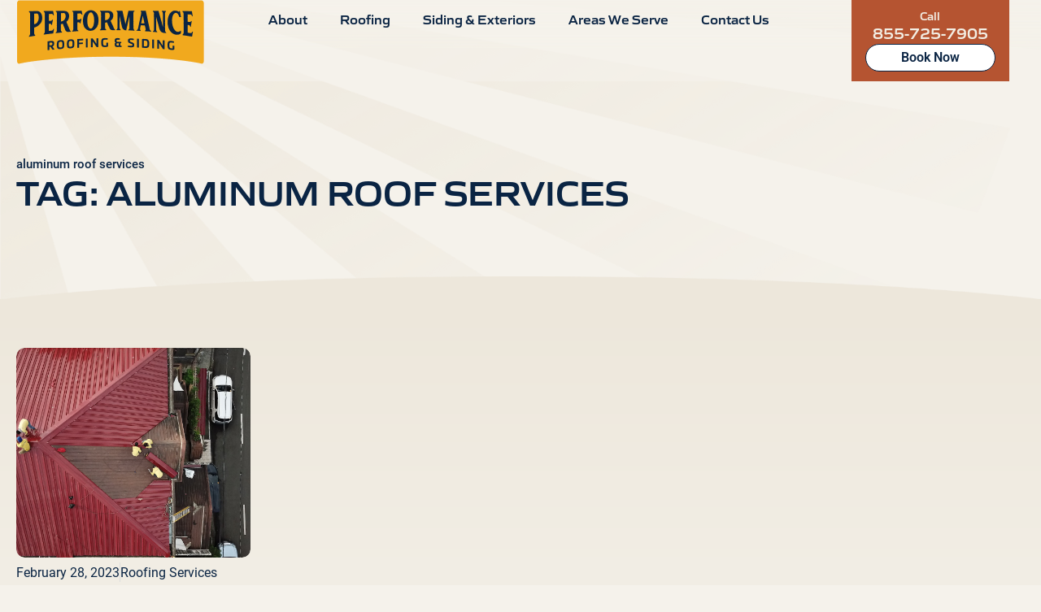

--- FILE ---
content_type: text/html; charset=UTF-8
request_url: https://performanceroofsystems.net/tag/aluminum-roof-services/
body_size: 48614
content:
<!doctype html>
<html lang="en-US" prefix="og: https://ogp.me/ns#">
<head><meta charset="UTF-8"><script>if(navigator.userAgent.match(/MSIE|Internet Explorer/i)||navigator.userAgent.match(/Trident\/7\..*?rv:11/i)){var href=document.location.href;if(!href.match(/[?&]nowprocket/)){if(href.indexOf("?")==-1){if(href.indexOf("#")==-1){document.location.href=href+"?nowprocket=1"}else{document.location.href=href.replace("#","?nowprocket=1#")}}else{if(href.indexOf("#")==-1){document.location.href=href+"&nowprocket=1"}else{document.location.href=href.replace("#","&nowprocket=1#")}}}}</script><script>(()=>{class RocketLazyLoadScripts{constructor(){this.v="2.0.3",this.userEvents=["keydown","keyup","mousedown","mouseup","mousemove","mouseover","mouseenter","mouseout","mouseleave","touchmove","touchstart","touchend","touchcancel","wheel","click","dblclick","input","visibilitychange"],this.attributeEvents=["onblur","onclick","oncontextmenu","ondblclick","onfocus","onmousedown","onmouseenter","onmouseleave","onmousemove","onmouseout","onmouseover","onmouseup","onmousewheel","onscroll","onsubmit"]}async t(){this.i(),this.o(),/iP(ad|hone)/.test(navigator.userAgent)&&this.h(),this.u(),this.l(this),this.m(),this.k(this),this.p(this),this._(),await Promise.all([this.R(),this.L()]),this.lastBreath=Date.now(),this.S(this),this.P(),this.D(),this.O(),this.M(),await this.C(this.delayedScripts.normal),await this.C(this.delayedScripts.defer),await this.C(this.delayedScripts.async),this.F("domReady"),await this.T(),await this.j(),await this.I(),this.F("windowLoad"),await this.A(),window.dispatchEvent(new Event("rocket-allScriptsLoaded")),this.everythingLoaded=!0,this.lastTouchEnd&&await new Promise((t=>setTimeout(t,500-Date.now()+this.lastTouchEnd))),this.H(),this.F("all"),this.U(),this.W()}i(){this.CSPIssue=sessionStorage.getItem("rocketCSPIssue"),document.addEventListener("securitypolicyviolation",(t=>{this.CSPIssue||"script-src-elem"!==t.violatedDirective||"data"!==t.blockedURI||(this.CSPIssue=!0,sessionStorage.setItem("rocketCSPIssue",!0))}),{isRocket:!0})}o(){window.addEventListener("pageshow",(t=>{this.persisted=t.persisted,this.realWindowLoadedFired=!0}),{isRocket:!0}),window.addEventListener("pagehide",(()=>{this.onFirstUserAction=null}),{isRocket:!0})}h(){let t;function e(e){t=e}window.addEventListener("touchstart",e,{isRocket:!0}),window.addEventListener("touchend",(function i(o){Math.abs(o.changedTouches[0].pageX-t.changedTouches[0].pageX)<10&&Math.abs(o.changedTouches[0].pageY-t.changedTouches[0].pageY)<10&&o.timeStamp-t.timeStamp<200&&(o.target.dispatchEvent(new PointerEvent("click",{target:o.target,bubbles:!0,cancelable:!0,detail:1})),event.preventDefault(),window.removeEventListener("touchstart",e,{isRocket:!0}),window.removeEventListener("touchend",i,{isRocket:!0}))}),{isRocket:!0})}q(t){this.userActionTriggered||("mousemove"!==t.type||this.firstMousemoveIgnored?"keyup"===t.type||"mouseover"===t.type||"mouseout"===t.type||(this.userActionTriggered=!0,this.onFirstUserAction&&this.onFirstUserAction()):this.firstMousemoveIgnored=!0),"click"===t.type&&t.preventDefault(),this.savedUserEvents.length>0&&(t.stopPropagation(),t.stopImmediatePropagation()),"touchstart"===this.lastEvent&&"touchend"===t.type&&(this.lastTouchEnd=Date.now()),"click"===t.type&&(this.lastTouchEnd=0),this.lastEvent=t.type,this.savedUserEvents.push(t)}u(){this.savedUserEvents=[],this.userEventHandler=this.q.bind(this),this.userEvents.forEach((t=>window.addEventListener(t,this.userEventHandler,{passive:!1,isRocket:!0})))}U(){this.userEvents.forEach((t=>window.removeEventListener(t,this.userEventHandler,{passive:!1,isRocket:!0}))),this.savedUserEvents.forEach((t=>{t.target.dispatchEvent(new window[t.constructor.name](t.type,t))}))}m(){this.eventsMutationObserver=new MutationObserver((t=>{const e="return false";for(const i of t){if("attributes"===i.type){const t=i.target.getAttribute(i.attributeName);t&&t!==e&&(i.target.setAttribute("data-rocket-"+i.attributeName,t),i.target["rocket"+i.attributeName]=new Function("event",t),i.target.setAttribute(i.attributeName,e))}"childList"===i.type&&i.addedNodes.forEach((t=>{if(t.nodeType===Node.ELEMENT_NODE)for(const i of t.attributes)this.attributeEvents.includes(i.name)&&i.value&&""!==i.value&&(t.setAttribute("data-rocket-"+i.name,i.value),t["rocket"+i.name]=new Function("event",i.value),t.setAttribute(i.name,e))}))}})),this.eventsMutationObserver.observe(document,{subtree:!0,childList:!0,attributeFilter:this.attributeEvents})}H(){this.eventsMutationObserver.disconnect(),this.attributeEvents.forEach((t=>{document.querySelectorAll("[data-rocket-"+t+"]").forEach((e=>{e.setAttribute(t,e.getAttribute("data-rocket-"+t)),e.removeAttribute("data-rocket-"+t)}))}))}k(t){Object.defineProperty(HTMLElement.prototype,"onclick",{get(){return this.rocketonclick||null},set(e){this.rocketonclick=e,this.setAttribute(t.everythingLoaded?"onclick":"data-rocket-onclick","this.rocketonclick(event)")}})}S(t){function e(e,i){let o=e[i];e[i]=null,Object.defineProperty(e,i,{get:()=>o,set(s){t.everythingLoaded?o=s:e["rocket"+i]=o=s}})}e(document,"onreadystatechange"),e(window,"onload"),e(window,"onpageshow");try{Object.defineProperty(document,"readyState",{get:()=>t.rocketReadyState,set(e){t.rocketReadyState=e},configurable:!0}),document.readyState="loading"}catch(t){console.log("WPRocket DJE readyState conflict, bypassing")}}l(t){this.originalAddEventListener=EventTarget.prototype.addEventListener,this.originalRemoveEventListener=EventTarget.prototype.removeEventListener,this.savedEventListeners=[],EventTarget.prototype.addEventListener=function(e,i,o){o&&o.isRocket||!t.B(e,this)&&!t.userEvents.includes(e)||t.B(e,this)&&!t.userActionTriggered||e.startsWith("rocket-")||t.everythingLoaded?t.originalAddEventListener.call(this,e,i,o):t.savedEventListeners.push({target:this,remove:!1,type:e,func:i,options:o})},EventTarget.prototype.removeEventListener=function(e,i,o){o&&o.isRocket||!t.B(e,this)&&!t.userEvents.includes(e)||t.B(e,this)&&!t.userActionTriggered||e.startsWith("rocket-")||t.everythingLoaded?t.originalRemoveEventListener.call(this,e,i,o):t.savedEventListeners.push({target:this,remove:!0,type:e,func:i,options:o})}}F(t){"all"===t&&(EventTarget.prototype.addEventListener=this.originalAddEventListener,EventTarget.prototype.removeEventListener=this.originalRemoveEventListener),this.savedEventListeners=this.savedEventListeners.filter((e=>{let i=e.type,o=e.target||window;return"domReady"===t&&"DOMContentLoaded"!==i&&"readystatechange"!==i||("windowLoad"===t&&"load"!==i&&"readystatechange"!==i&&"pageshow"!==i||(this.B(i,o)&&(i="rocket-"+i),e.remove?o.removeEventListener(i,e.func,e.options):o.addEventListener(i,e.func,e.options),!1))}))}p(t){let e;function i(e){return t.everythingLoaded?e:e.split(" ").map((t=>"load"===t||t.startsWith("load.")?"rocket-jquery-load":t)).join(" ")}function o(o){function s(e){const s=o.fn[e];o.fn[e]=o.fn.init.prototype[e]=function(){return this[0]===window&&t.userActionTriggered&&("string"==typeof arguments[0]||arguments[0]instanceof String?arguments[0]=i(arguments[0]):"object"==typeof arguments[0]&&Object.keys(arguments[0]).forEach((t=>{const e=arguments[0][t];delete arguments[0][t],arguments[0][i(t)]=e}))),s.apply(this,arguments),this}}if(o&&o.fn&&!t.allJQueries.includes(o)){const e={DOMContentLoaded:[],"rocket-DOMContentLoaded":[]};for(const t in e)document.addEventListener(t,(()=>{e[t].forEach((t=>t()))}),{isRocket:!0});o.fn.ready=o.fn.init.prototype.ready=function(i){function s(){parseInt(o.fn.jquery)>2?setTimeout((()=>i.bind(document)(o))):i.bind(document)(o)}return t.realDomReadyFired?!t.userActionTriggered||t.fauxDomReadyFired?s():e["rocket-DOMContentLoaded"].push(s):e.DOMContentLoaded.push(s),o([])},s("on"),s("one"),s("off"),t.allJQueries.push(o)}e=o}t.allJQueries=[],o(window.jQuery),Object.defineProperty(window,"jQuery",{get:()=>e,set(t){o(t)}})}P(){const t=new Map;document.write=document.writeln=function(e){const i=document.currentScript,o=document.createRange(),s=i.parentElement;let n=t.get(i);void 0===n&&(n=i.nextSibling,t.set(i,n));const c=document.createDocumentFragment();o.setStart(c,0),c.appendChild(o.createContextualFragment(e)),s.insertBefore(c,n)}}async R(){return new Promise((t=>{this.userActionTriggered?t():this.onFirstUserAction=t}))}async L(){return new Promise((t=>{document.addEventListener("DOMContentLoaded",(()=>{this.realDomReadyFired=!0,t()}),{isRocket:!0})}))}async I(){return this.realWindowLoadedFired?Promise.resolve():new Promise((t=>{window.addEventListener("load",t,{isRocket:!0})}))}M(){this.pendingScripts=[];this.scriptsMutationObserver=new MutationObserver((t=>{for(const e of t)e.addedNodes.forEach((t=>{"SCRIPT"!==t.tagName||t.noModule||t.isWPRocket||this.pendingScripts.push({script:t,promise:new Promise((e=>{const i=()=>{const i=this.pendingScripts.findIndex((e=>e.script===t));i>=0&&this.pendingScripts.splice(i,1),e()};t.addEventListener("load",i,{isRocket:!0}),t.addEventListener("error",i,{isRocket:!0}),setTimeout(i,1e3)}))})}))})),this.scriptsMutationObserver.observe(document,{childList:!0,subtree:!0})}async j(){await this.J(),this.pendingScripts.length?(await this.pendingScripts[0].promise,await this.j()):this.scriptsMutationObserver.disconnect()}D(){this.delayedScripts={normal:[],async:[],defer:[]},document.querySelectorAll("script[type$=rocketlazyloadscript]").forEach((t=>{t.hasAttribute("data-rocket-src")?t.hasAttribute("async")&&!1!==t.async?this.delayedScripts.async.push(t):t.hasAttribute("defer")&&!1!==t.defer||"module"===t.getAttribute("data-rocket-type")?this.delayedScripts.defer.push(t):this.delayedScripts.normal.push(t):this.delayedScripts.normal.push(t)}))}async _(){await this.L();let t=[];document.querySelectorAll("script[type$=rocketlazyloadscript][data-rocket-src]").forEach((e=>{let i=e.getAttribute("data-rocket-src");if(i&&!i.startsWith("data:")){i.startsWith("//")&&(i=location.protocol+i);try{const o=new URL(i).origin;o!==location.origin&&t.push({src:o,crossOrigin:e.crossOrigin||"module"===e.getAttribute("data-rocket-type")})}catch(t){}}})),t=[...new Map(t.map((t=>[JSON.stringify(t),t]))).values()],this.N(t,"preconnect")}async $(t){if(await this.G(),!0!==t.noModule||!("noModule"in HTMLScriptElement.prototype))return new Promise((e=>{let i;function o(){(i||t).setAttribute("data-rocket-status","executed"),e()}try{if(navigator.userAgent.includes("Firefox/")||""===navigator.vendor||this.CSPIssue)i=document.createElement("script"),[...t.attributes].forEach((t=>{let e=t.nodeName;"type"!==e&&("data-rocket-type"===e&&(e="type"),"data-rocket-src"===e&&(e="src"),i.setAttribute(e,t.nodeValue))})),t.text&&(i.text=t.text),t.nonce&&(i.nonce=t.nonce),i.hasAttribute("src")?(i.addEventListener("load",o,{isRocket:!0}),i.addEventListener("error",(()=>{i.setAttribute("data-rocket-status","failed-network"),e()}),{isRocket:!0}),setTimeout((()=>{i.isConnected||e()}),1)):(i.text=t.text,o()),i.isWPRocket=!0,t.parentNode.replaceChild(i,t);else{const i=t.getAttribute("data-rocket-type"),s=t.getAttribute("data-rocket-src");i?(t.type=i,t.removeAttribute("data-rocket-type")):t.removeAttribute("type"),t.addEventListener("load",o,{isRocket:!0}),t.addEventListener("error",(i=>{this.CSPIssue&&i.target.src.startsWith("data:")?(console.log("WPRocket: CSP fallback activated"),t.removeAttribute("src"),this.$(t).then(e)):(t.setAttribute("data-rocket-status","failed-network"),e())}),{isRocket:!0}),s?(t.fetchPriority="high",t.removeAttribute("data-rocket-src"),t.src=s):t.src="data:text/javascript;base64,"+window.btoa(unescape(encodeURIComponent(t.text)))}}catch(i){t.setAttribute("data-rocket-status","failed-transform"),e()}}));t.setAttribute("data-rocket-status","skipped")}async C(t){const e=t.shift();return e?(e.isConnected&&await this.$(e),this.C(t)):Promise.resolve()}O(){this.N([...this.delayedScripts.normal,...this.delayedScripts.defer,...this.delayedScripts.async],"preload")}N(t,e){this.trash=this.trash||[];let i=!0;var o=document.createDocumentFragment();t.forEach((t=>{const s=t.getAttribute&&t.getAttribute("data-rocket-src")||t.src;if(s&&!s.startsWith("data:")){const n=document.createElement("link");n.href=s,n.rel=e,"preconnect"!==e&&(n.as="script",n.fetchPriority=i?"high":"low"),t.getAttribute&&"module"===t.getAttribute("data-rocket-type")&&(n.crossOrigin=!0),t.crossOrigin&&(n.crossOrigin=t.crossOrigin),t.integrity&&(n.integrity=t.integrity),t.nonce&&(n.nonce=t.nonce),o.appendChild(n),this.trash.push(n),i=!1}})),document.head.appendChild(o)}W(){this.trash.forEach((t=>t.remove()))}async T(){try{document.readyState="interactive"}catch(t){}this.fauxDomReadyFired=!0;try{await this.G(),document.dispatchEvent(new Event("rocket-readystatechange")),await this.G(),document.rocketonreadystatechange&&document.rocketonreadystatechange(),await this.G(),document.dispatchEvent(new Event("rocket-DOMContentLoaded")),await this.G(),window.dispatchEvent(new Event("rocket-DOMContentLoaded"))}catch(t){console.error(t)}}async A(){try{document.readyState="complete"}catch(t){}try{await this.G(),document.dispatchEvent(new Event("rocket-readystatechange")),await this.G(),document.rocketonreadystatechange&&document.rocketonreadystatechange(),await this.G(),window.dispatchEvent(new Event("rocket-load")),await this.G(),window.rocketonload&&window.rocketonload(),await this.G(),this.allJQueries.forEach((t=>t(window).trigger("rocket-jquery-load"))),await this.G();const t=new Event("rocket-pageshow");t.persisted=this.persisted,window.dispatchEvent(t),await this.G(),window.rocketonpageshow&&window.rocketonpageshow({persisted:this.persisted})}catch(t){console.error(t)}}async G(){Date.now()-this.lastBreath>45&&(await this.J(),this.lastBreath=Date.now())}async J(){return document.hidden?new Promise((t=>setTimeout(t))):new Promise((t=>requestAnimationFrame(t)))}B(t,e){return e===document&&"readystatechange"===t||(e===document&&"DOMContentLoaded"===t||(e===window&&"DOMContentLoaded"===t||(e===window&&"load"===t||e===window&&"pageshow"===t)))}static run(){(new RocketLazyLoadScripts).t()}}RocketLazyLoadScripts.run()})();</script>
	
	<meta name="viewport" content="width=device-width, initial-scale=1">
	<link rel="profile" href="https://gmpg.org/xfn/11">
		<style></style>
	
<!-- Search Engine Optimization by Rank Math - https://rankmath.com/ -->
<title>aluminum roof services | Performance Roofing and Siding</title>
<link crossorigin data-rocket-preload as="font" href="https://performanceroofsystems.net/wp-content/uploads/elementor/google-fonts/fonts/roboto-fb5169d9.woff2" rel="preload">
<link crossorigin data-rocket-preload as="font" href="https://use.typekit.net/af/bb10de/00000000000000007735a09f/31/l?primer=7fa3915bdafdf03041871920a205bef951d72bf64dd4c4460fb992e3ecc3a862&#038;fvd=n7&#038;v=3" rel="preload">
<link crossorigin data-rocket-preload as="font" href="https://use.typekit.net/af/c1681c/00000000000000007735a0a6/31/l?primer=7fa3915bdafdf03041871920a205bef951d72bf64dd4c4460fb992e3ecc3a862&#038;fvd=n5&#038;v=3" rel="preload">
<link crossorigin data-rocket-preload as="font" href="https://use.typekit.net/af/dcfb51/00000000000000007735a0ac/31/l?primer=7fa3915bdafdf03041871920a205bef951d72bf64dd4c4460fb992e3ecc3a862&#038;fvd=n4&#038;v=3" rel="preload">
<link crossorigin data-rocket-preload as="font" href="https://use.typekit.net/af/fe282f/00000000000000007735c402/31/l?primer=7cdcb44be4a7db8877ffa5c0007b8dd865b3bbc383831fe2ea177f62257a9191&#038;fvd=n6&#038;v=3" rel="preload">
<link crossorigin data-rocket-preload as="font" href="https://use.typekit.net/af/79556c/00000000000000007735c404/31/l?primer=7cdcb44be4a7db8877ffa5c0007b8dd865b3bbc383831fe2ea177f62257a9191&#038;fvd=n7&#038;v=3" rel="preload">
<style id="wpr-usedcss">img:is([sizes=auto i],[sizes^="auto," i]){contain-intrinsic-size:3000px 1500px}img.emoji{display:inline!important;border:none!important;box-shadow:none!important;height:1em!important;width:1em!important;margin:0 .07em!important;vertical-align:-.1em!important;background:0 0!important;padding:0!important}:where(.wp-block-button__link){border-radius:9999px;box-shadow:none;padding:calc(.667em + 2px) calc(1.333em + 2px);text-decoration:none}:root :where(.wp-block-button .wp-block-button__link.is-style-outline),:root :where(.wp-block-button.is-style-outline>.wp-block-button__link){border:2px solid;padding:.667em 1.333em}:root :where(.wp-block-button .wp-block-button__link.is-style-outline:not(.has-text-color)),:root :where(.wp-block-button.is-style-outline>.wp-block-button__link:not(.has-text-color)){color:currentColor}:root :where(.wp-block-button .wp-block-button__link.is-style-outline:not(.has-background)),:root :where(.wp-block-button.is-style-outline>.wp-block-button__link:not(.has-background)){background-color:initial;background-image:none}:where(.wp-block-calendar table:not(.has-background) th){background:#ddd}:where(.wp-block-columns){margin-bottom:1.75em}:where(.wp-block-columns.has-background){padding:1.25em 2.375em}:where(.wp-block-post-comments input[type=submit]){border:none}:where(.wp-block-cover-image:not(.has-text-color)),:where(.wp-block-cover:not(.has-text-color)){color:#fff}:where(.wp-block-cover-image.is-light:not(.has-text-color)),:where(.wp-block-cover.is-light:not(.has-text-color)){color:#000}:root :where(.wp-block-cover h1:not(.has-text-color)),:root :where(.wp-block-cover h2:not(.has-text-color)),:root :where(.wp-block-cover h3:not(.has-text-color)),:root :where(.wp-block-cover h4:not(.has-text-color)),:root :where(.wp-block-cover h5:not(.has-text-color)),:root :where(.wp-block-cover h6:not(.has-text-color)),:root :where(.wp-block-cover p:not(.has-text-color)){color:inherit}:where(.wp-block-file){margin-bottom:1.5em}:where(.wp-block-file__button){border-radius:2em;display:inline-block;padding:.5em 1em}:where(.wp-block-file__button):is(a):active,:where(.wp-block-file__button):is(a):focus,:where(.wp-block-file__button):is(a):hover,:where(.wp-block-file__button):is(a):visited{box-shadow:none;color:#fff;opacity:.85;text-decoration:none}:where(.wp-block-group.wp-block-group-is-layout-constrained){position:relative}:root :where(.wp-block-image.is-style-rounded img,.wp-block-image .is-style-rounded img){border-radius:9999px}:where(.wp-block-latest-comments:not([style*=line-height] .wp-block-latest-comments__comment)){line-height:1.1}:where(.wp-block-latest-comments:not([style*=line-height] .wp-block-latest-comments__comment-excerpt p)){line-height:1.8}:root :where(.wp-block-latest-posts.is-grid){padding:0}:root :where(.wp-block-latest-posts.wp-block-latest-posts__list){padding-left:0}ul{box-sizing:border-box}:root :where(.wp-block-list.has-background){padding:1.25em 2.375em}:where(.wp-block-navigation.has-background .wp-block-navigation-item a:not(.wp-element-button)),:where(.wp-block-navigation.has-background .wp-block-navigation-submenu a:not(.wp-element-button)){padding:.5em 1em}:where(.wp-block-navigation .wp-block-navigation__submenu-container .wp-block-navigation-item a:not(.wp-element-button)),:where(.wp-block-navigation .wp-block-navigation__submenu-container .wp-block-navigation-submenu a:not(.wp-element-button)),:where(.wp-block-navigation .wp-block-navigation__submenu-container .wp-block-navigation-submenu button.wp-block-navigation-item__content),:where(.wp-block-navigation .wp-block-navigation__submenu-container .wp-block-pages-list__item button.wp-block-navigation-item__content){padding:.5em 1em}:root :where(p.has-background){padding:1.25em 2.375em}:where(p.has-text-color:not(.has-link-color)) a{color:inherit}:where(.wp-block-post-comments-form) input:not([type=submit]),:where(.wp-block-post-comments-form) textarea{border:1px solid #949494;font-family:inherit;font-size:1em}:where(.wp-block-post-comments-form) input:where(:not([type=submit]):not([type=checkbox])),:where(.wp-block-post-comments-form) textarea{padding:calc(.667em + 2px)}:where(.wp-block-post-excerpt){box-sizing:border-box;margin-bottom:var(--wp--style--block-gap);margin-top:var(--wp--style--block-gap)}:where(.wp-block-preformatted.has-background){padding:1.25em 2.375em}:where(.wp-block-search__button){border:1px solid #ccc;padding:6px 10px}:where(.wp-block-search__input){font-family:inherit;font-size:inherit;font-style:inherit;font-weight:inherit;letter-spacing:inherit;line-height:inherit;text-transform:inherit}:where(.wp-block-search__button-inside .wp-block-search__inside-wrapper){border:1px solid #949494;box-sizing:border-box;padding:4px}:where(.wp-block-search__button-inside .wp-block-search__inside-wrapper) .wp-block-search__input{border:none;border-radius:0;padding:0 4px}:where(.wp-block-search__button-inside .wp-block-search__inside-wrapper) .wp-block-search__input:focus{outline:0}:where(.wp-block-search__button-inside .wp-block-search__inside-wrapper) :where(.wp-block-search__button){padding:4px 8px}:root :where(.wp-block-separator.is-style-dots){height:auto;line-height:1;text-align:center}:root :where(.wp-block-separator.is-style-dots):before{color:currentColor;content:"···";font-family:serif;font-size:1.5em;letter-spacing:2em;padding-left:2em}:root :where(.wp-block-site-logo.is-style-rounded){border-radius:9999px}:where(.wp-block-social-links:not(.is-style-logos-only)) .wp-social-link{background-color:#f0f0f0;color:#444}:where(.wp-block-social-links:not(.is-style-logos-only)) .wp-social-link-amazon{background-color:#f90;color:#fff}:where(.wp-block-social-links:not(.is-style-logos-only)) .wp-social-link-bandcamp{background-color:#1ea0c3;color:#fff}:where(.wp-block-social-links:not(.is-style-logos-only)) .wp-social-link-behance{background-color:#0757fe;color:#fff}:where(.wp-block-social-links:not(.is-style-logos-only)) .wp-social-link-bluesky{background-color:#0a7aff;color:#fff}:where(.wp-block-social-links:not(.is-style-logos-only)) .wp-social-link-codepen{background-color:#1e1f26;color:#fff}:where(.wp-block-social-links:not(.is-style-logos-only)) .wp-social-link-deviantart{background-color:#02e49b;color:#fff}:where(.wp-block-social-links:not(.is-style-logos-only)) .wp-social-link-discord{background-color:#5865f2;color:#fff}:where(.wp-block-social-links:not(.is-style-logos-only)) .wp-social-link-dribbble{background-color:#e94c89;color:#fff}:where(.wp-block-social-links:not(.is-style-logos-only)) .wp-social-link-dropbox{background-color:#4280ff;color:#fff}:where(.wp-block-social-links:not(.is-style-logos-only)) .wp-social-link-etsy{background-color:#f45800;color:#fff}:where(.wp-block-social-links:not(.is-style-logos-only)) .wp-social-link-facebook{background-color:#0866ff;color:#fff}:where(.wp-block-social-links:not(.is-style-logos-only)) .wp-social-link-fivehundredpx{background-color:#000;color:#fff}:where(.wp-block-social-links:not(.is-style-logos-only)) .wp-social-link-flickr{background-color:#0461dd;color:#fff}:where(.wp-block-social-links:not(.is-style-logos-only)) .wp-social-link-foursquare{background-color:#e65678;color:#fff}:where(.wp-block-social-links:not(.is-style-logos-only)) .wp-social-link-github{background-color:#24292d;color:#fff}:where(.wp-block-social-links:not(.is-style-logos-only)) .wp-social-link-goodreads{background-color:#eceadd;color:#382110}:where(.wp-block-social-links:not(.is-style-logos-only)) .wp-social-link-google{background-color:#ea4434;color:#fff}:where(.wp-block-social-links:not(.is-style-logos-only)) .wp-social-link-gravatar{background-color:#1d4fc4;color:#fff}:where(.wp-block-social-links:not(.is-style-logos-only)) .wp-social-link-instagram{background-color:#f00075;color:#fff}:where(.wp-block-social-links:not(.is-style-logos-only)) .wp-social-link-lastfm{background-color:#e21b24;color:#fff}:where(.wp-block-social-links:not(.is-style-logos-only)) .wp-social-link-linkedin{background-color:#0d66c2;color:#fff}:where(.wp-block-social-links:not(.is-style-logos-only)) .wp-social-link-mastodon{background-color:#3288d4;color:#fff}:where(.wp-block-social-links:not(.is-style-logos-only)) .wp-social-link-medium{background-color:#000;color:#fff}:where(.wp-block-social-links:not(.is-style-logos-only)) .wp-social-link-meetup{background-color:#f6405f;color:#fff}:where(.wp-block-social-links:not(.is-style-logos-only)) .wp-social-link-patreon{background-color:#000;color:#fff}:where(.wp-block-social-links:not(.is-style-logos-only)) .wp-social-link-pinterest{background-color:#e60122;color:#fff}:where(.wp-block-social-links:not(.is-style-logos-only)) .wp-social-link-pocket{background-color:#ef4155;color:#fff}:where(.wp-block-social-links:not(.is-style-logos-only)) .wp-social-link-reddit{background-color:#ff4500;color:#fff}:where(.wp-block-social-links:not(.is-style-logos-only)) .wp-social-link-skype{background-color:#0478d7;color:#fff}:where(.wp-block-social-links:not(.is-style-logos-only)) .wp-social-link-snapchat{background-color:#fefc00;color:#fff;stroke:#000}:where(.wp-block-social-links:not(.is-style-logos-only)) .wp-social-link-soundcloud{background-color:#ff5600;color:#fff}:where(.wp-block-social-links:not(.is-style-logos-only)) .wp-social-link-spotify{background-color:#1bd760;color:#fff}:where(.wp-block-social-links:not(.is-style-logos-only)) .wp-social-link-telegram{background-color:#2aabee;color:#fff}:where(.wp-block-social-links:not(.is-style-logos-only)) .wp-social-link-threads{background-color:#000;color:#fff}:where(.wp-block-social-links:not(.is-style-logos-only)) .wp-social-link-tiktok{background-color:#000;color:#fff}:where(.wp-block-social-links:not(.is-style-logos-only)) .wp-social-link-tumblr{background-color:#011835;color:#fff}:where(.wp-block-social-links:not(.is-style-logos-only)) .wp-social-link-twitch{background-color:#6440a4;color:#fff}:where(.wp-block-social-links:not(.is-style-logos-only)) .wp-social-link-twitter{background-color:#1da1f2;color:#fff}:where(.wp-block-social-links:not(.is-style-logos-only)) .wp-social-link-vimeo{background-color:#1eb7ea;color:#fff}:where(.wp-block-social-links:not(.is-style-logos-only)) .wp-social-link-vk{background-color:#4680c2;color:#fff}:where(.wp-block-social-links:not(.is-style-logos-only)) .wp-social-link-wordpress{background-color:#3499cd;color:#fff}:where(.wp-block-social-links:not(.is-style-logos-only)) .wp-social-link-whatsapp{background-color:#25d366;color:#fff}:where(.wp-block-social-links:not(.is-style-logos-only)) .wp-social-link-x{background-color:#000;color:#fff}:where(.wp-block-social-links:not(.is-style-logos-only)) .wp-social-link-yelp{background-color:#d32422;color:#fff}:where(.wp-block-social-links:not(.is-style-logos-only)) .wp-social-link-youtube{background-color:red;color:#fff}:where(.wp-block-social-links.is-style-logos-only) .wp-social-link{background:0 0}:where(.wp-block-social-links.is-style-logos-only) .wp-social-link svg{height:1.25em;width:1.25em}:where(.wp-block-social-links.is-style-logos-only) .wp-social-link-amazon{color:#f90}:where(.wp-block-social-links.is-style-logos-only) .wp-social-link-bandcamp{color:#1ea0c3}:where(.wp-block-social-links.is-style-logos-only) .wp-social-link-behance{color:#0757fe}:where(.wp-block-social-links.is-style-logos-only) .wp-social-link-bluesky{color:#0a7aff}:where(.wp-block-social-links.is-style-logos-only) .wp-social-link-codepen{color:#1e1f26}:where(.wp-block-social-links.is-style-logos-only) .wp-social-link-deviantart{color:#02e49b}:where(.wp-block-social-links.is-style-logos-only) .wp-social-link-discord{color:#5865f2}:where(.wp-block-social-links.is-style-logos-only) .wp-social-link-dribbble{color:#e94c89}:where(.wp-block-social-links.is-style-logos-only) .wp-social-link-dropbox{color:#4280ff}:where(.wp-block-social-links.is-style-logos-only) .wp-social-link-etsy{color:#f45800}:where(.wp-block-social-links.is-style-logos-only) .wp-social-link-facebook{color:#0866ff}:where(.wp-block-social-links.is-style-logos-only) .wp-social-link-fivehundredpx{color:#000}:where(.wp-block-social-links.is-style-logos-only) .wp-social-link-flickr{color:#0461dd}:where(.wp-block-social-links.is-style-logos-only) .wp-social-link-foursquare{color:#e65678}:where(.wp-block-social-links.is-style-logos-only) .wp-social-link-github{color:#24292d}:where(.wp-block-social-links.is-style-logos-only) .wp-social-link-goodreads{color:#382110}:where(.wp-block-social-links.is-style-logos-only) .wp-social-link-google{color:#ea4434}:where(.wp-block-social-links.is-style-logos-only) .wp-social-link-gravatar{color:#1d4fc4}:where(.wp-block-social-links.is-style-logos-only) .wp-social-link-instagram{color:#f00075}:where(.wp-block-social-links.is-style-logos-only) .wp-social-link-lastfm{color:#e21b24}:where(.wp-block-social-links.is-style-logos-only) .wp-social-link-linkedin{color:#0d66c2}:where(.wp-block-social-links.is-style-logos-only) .wp-social-link-mastodon{color:#3288d4}:where(.wp-block-social-links.is-style-logos-only) .wp-social-link-medium{color:#000}:where(.wp-block-social-links.is-style-logos-only) .wp-social-link-meetup{color:#f6405f}:where(.wp-block-social-links.is-style-logos-only) .wp-social-link-patreon{color:#000}:where(.wp-block-social-links.is-style-logos-only) .wp-social-link-pinterest{color:#e60122}:where(.wp-block-social-links.is-style-logos-only) .wp-social-link-pocket{color:#ef4155}:where(.wp-block-social-links.is-style-logos-only) .wp-social-link-reddit{color:#ff4500}:where(.wp-block-social-links.is-style-logos-only) .wp-social-link-skype{color:#0478d7}:where(.wp-block-social-links.is-style-logos-only) .wp-social-link-snapchat{color:#fff;stroke:#000}:where(.wp-block-social-links.is-style-logos-only) .wp-social-link-soundcloud{color:#ff5600}:where(.wp-block-social-links.is-style-logos-only) .wp-social-link-spotify{color:#1bd760}:where(.wp-block-social-links.is-style-logos-only) .wp-social-link-telegram{color:#2aabee}:where(.wp-block-social-links.is-style-logos-only) .wp-social-link-threads{color:#000}:where(.wp-block-social-links.is-style-logos-only) .wp-social-link-tiktok{color:#000}:where(.wp-block-social-links.is-style-logos-only) .wp-social-link-tumblr{color:#011835}:where(.wp-block-social-links.is-style-logos-only) .wp-social-link-twitch{color:#6440a4}:where(.wp-block-social-links.is-style-logos-only) .wp-social-link-twitter{color:#1da1f2}:where(.wp-block-social-links.is-style-logos-only) .wp-social-link-vimeo{color:#1eb7ea}:where(.wp-block-social-links.is-style-logos-only) .wp-social-link-vk{color:#4680c2}:where(.wp-block-social-links.is-style-logos-only) .wp-social-link-whatsapp{color:#25d366}:where(.wp-block-social-links.is-style-logos-only) .wp-social-link-wordpress{color:#3499cd}:where(.wp-block-social-links.is-style-logos-only) .wp-social-link-x{color:#000}:where(.wp-block-social-links.is-style-logos-only) .wp-social-link-yelp{color:#d32422}:where(.wp-block-social-links.is-style-logos-only) .wp-social-link-youtube{color:red}:root :where(.wp-block-social-links .wp-social-link a){padding:.25em}:root :where(.wp-block-social-links.is-style-logos-only .wp-social-link a){padding:0}:root :where(.wp-block-social-links.is-style-pill-shape .wp-social-link a){padding-left:.6666666667em;padding-right:.6666666667em}:root :where(.wp-block-tag-cloud.is-style-outline){display:flex;flex-wrap:wrap;gap:1ch}:root :where(.wp-block-tag-cloud.is-style-outline a){border:1px solid;font-size:unset!important;margin-right:0;padding:1ch 2ch;text-decoration:none!important}:root :where(.wp-block-table-of-contents){box-sizing:border-box}:where(.wp-block-term-description){box-sizing:border-box;margin-bottom:var(--wp--style--block-gap);margin-top:var(--wp--style--block-gap)}:where(pre.wp-block-verse){font-family:inherit}:root{--wp--preset--font-size--normal:16px;--wp--preset--font-size--huge:42px}.screen-reader-text{border:0;clip-path:inset(50%);height:1px;margin:-1px;overflow:hidden;padding:0;position:absolute;width:1px;word-wrap:normal!important}.screen-reader-text:focus{background-color:#ddd;clip-path:none;color:#444;display:block;font-size:1em;height:auto;left:5px;line-height:normal;padding:15px 23px 14px;text-decoration:none;top:5px;width:auto;z-index:100000}html :where(.has-border-color){border-style:solid}html :where([style*=border-top-color]){border-top-style:solid}html :where([style*=border-right-color]){border-right-style:solid}html :where([style*=border-bottom-color]){border-bottom-style:solid}html :where([style*=border-left-color]){border-left-style:solid}html :where([style*=border-width]){border-style:solid}html :where([style*=border-top-width]){border-top-style:solid}html :where([style*=border-right-width]){border-right-style:solid}html :where([style*=border-bottom-width]){border-bottom-style:solid}html :where([style*=border-left-width]){border-left-style:solid}html :where(img[class*=wp-image-]){height:auto;max-width:100%}:where(figure){margin:0 0 1em}html :where(.is-position-sticky){--wp-admin--admin-bar--position-offset:var(--wp-admin--admin-bar--height,0px)}@media screen and (max-width:600px){html :where(.is-position-sticky){--wp-admin--admin-bar--position-offset:0px}}:root{--wp--preset--aspect-ratio--square:1;--wp--preset--aspect-ratio--4-3:4/3;--wp--preset--aspect-ratio--3-4:3/4;--wp--preset--aspect-ratio--3-2:3/2;--wp--preset--aspect-ratio--2-3:2/3;--wp--preset--aspect-ratio--16-9:16/9;--wp--preset--aspect-ratio--9-16:9/16;--wp--preset--color--black:#000000;--wp--preset--color--cyan-bluish-gray:#abb8c3;--wp--preset--color--white:#ffffff;--wp--preset--color--pale-pink:#f78da7;--wp--preset--color--vivid-red:#cf2e2e;--wp--preset--color--luminous-vivid-orange:#ff6900;--wp--preset--color--luminous-vivid-amber:#fcb900;--wp--preset--color--light-green-cyan:#7bdcb5;--wp--preset--color--vivid-green-cyan:#00d084;--wp--preset--color--pale-cyan-blue:#8ed1fc;--wp--preset--color--vivid-cyan-blue:#0693e3;--wp--preset--color--vivid-purple:#9b51e0;--wp--preset--gradient--vivid-cyan-blue-to-vivid-purple:linear-gradient(135deg,rgba(6, 147, 227, 1) 0%,rgb(155, 81, 224) 100%);--wp--preset--gradient--light-green-cyan-to-vivid-green-cyan:linear-gradient(135deg,rgb(122, 220, 180) 0%,rgb(0, 208, 130) 100%);--wp--preset--gradient--luminous-vivid-amber-to-luminous-vivid-orange:linear-gradient(135deg,rgba(252, 185, 0, 1) 0%,rgba(255, 105, 0, 1) 100%);--wp--preset--gradient--luminous-vivid-orange-to-vivid-red:linear-gradient(135deg,rgba(255, 105, 0, 1) 0%,rgb(207, 46, 46) 100%);--wp--preset--gradient--very-light-gray-to-cyan-bluish-gray:linear-gradient(135deg,rgb(238, 238, 238) 0%,rgb(169, 184, 195) 100%);--wp--preset--gradient--cool-to-warm-spectrum:linear-gradient(135deg,rgb(74, 234, 220) 0%,rgb(151, 120, 209) 20%,rgb(207, 42, 186) 40%,rgb(238, 44, 130) 60%,rgb(251, 105, 98) 80%,rgb(254, 248, 76) 100%);--wp--preset--gradient--blush-light-purple:linear-gradient(135deg,rgb(255, 206, 236) 0%,rgb(152, 150, 240) 100%);--wp--preset--gradient--blush-bordeaux:linear-gradient(135deg,rgb(254, 205, 165) 0%,rgb(254, 45, 45) 50%,rgb(107, 0, 62) 100%);--wp--preset--gradient--luminous-dusk:linear-gradient(135deg,rgb(255, 203, 112) 0%,rgb(199, 81, 192) 50%,rgb(65, 88, 208) 100%);--wp--preset--gradient--pale-ocean:linear-gradient(135deg,rgb(255, 245, 203) 0%,rgb(182, 227, 212) 50%,rgb(51, 167, 181) 100%);--wp--preset--gradient--electric-grass:linear-gradient(135deg,rgb(202, 248, 128) 0%,rgb(113, 206, 126) 100%);--wp--preset--gradient--midnight:linear-gradient(135deg,rgb(2, 3, 129) 0%,rgb(40, 116, 252) 100%);--wp--preset--font-size--small:13px;--wp--preset--font-size--medium:20px;--wp--preset--font-size--large:36px;--wp--preset--font-size--x-large:42px;--wp--preset--spacing--20:0.44rem;--wp--preset--spacing--30:0.67rem;--wp--preset--spacing--40:1rem;--wp--preset--spacing--50:1.5rem;--wp--preset--spacing--60:2.25rem;--wp--preset--spacing--70:3.38rem;--wp--preset--spacing--80:5.06rem;--wp--preset--shadow--natural:6px 6px 9px rgba(0, 0, 0, .2);--wp--preset--shadow--deep:12px 12px 50px rgba(0, 0, 0, .4);--wp--preset--shadow--sharp:6px 6px 0px rgba(0, 0, 0, .2);--wp--preset--shadow--outlined:6px 6px 0px -3px rgba(255, 255, 255, 1),6px 6px rgba(0, 0, 0, 1);--wp--preset--shadow--crisp:6px 6px 0px rgba(0, 0, 0, 1)}:root{--wp--style--global--content-size:800px;--wp--style--global--wide-size:1200px}:where(body){margin:0}:where(.wp-site-blocks)>*{margin-block-start:24px;margin-block-end:0}:where(.wp-site-blocks)>:first-child{margin-block-start:0}:where(.wp-site-blocks)>:last-child{margin-block-end:0}:root{--wp--style--block-gap:24px}:root :where(.is-layout-flow)>:first-child{margin-block-start:0}:root :where(.is-layout-flow)>:last-child{margin-block-end:0}:root :where(.is-layout-flow)>*{margin-block-start:24px;margin-block-end:0}:root :where(.is-layout-constrained)>:first-child{margin-block-start:0}:root :where(.is-layout-constrained)>:last-child{margin-block-end:0}:root :where(.is-layout-constrained)>*{margin-block-start:24px;margin-block-end:0}:root :where(.is-layout-flex){gap:24px}:root :where(.is-layout-grid){gap:24px}body{padding-top:0;padding-right:0;padding-bottom:0;padding-left:0}a:where(:not(.wp-element-button)){text-decoration:underline}:root :where(.wp-element-button,.wp-block-button__link){background-color:#32373c;border-width:0;color:#fff;font-family:inherit;font-size:inherit;line-height:inherit;padding:calc(.667em + 2px) calc(1.333em + 2px);text-decoration:none}:root :where(.wp-block-pullquote){font-size:1.5em;line-height:1.6}html{line-height:1.15;-webkit-text-size-adjust:100%}*,:after,:before{box-sizing:border-box}body{background-color:#fff;color:#333;font-family:-apple-system,BlinkMacSystemFont,'Segoe UI',Roboto,'Helvetica Neue',Arial,'Noto Sans',sans-serif,'Apple Color Emoji','Segoe UI Emoji','Segoe UI Symbol','Noto Color Emoji';font-size:1rem;font-weight:400;line-height:1.5;margin:0;-webkit-font-smoothing:antialiased;-moz-osx-font-smoothing:grayscale}h1,h3{color:inherit;font-family:inherit;font-weight:500;line-height:1.2;margin-block-end:1rem;margin-block-start:.5rem}h1{font-size:2.5rem}h3{font-size:1.75rem}p{margin-block-end:.9rem;margin-block-start:0}a{background-color:transparent;color:#c36;text-decoration:none}a:active,a:hover{color:#336}a:not([href]):not([tabindex]),a:not([href]):not([tabindex]):focus,a:not([href]):not([tabindex]):hover{color:inherit;text-decoration:none}a:not([href]):not([tabindex]):focus{outline:0}strong{font-weight:bolder}sub{font-size:75%;line-height:0;position:relative;vertical-align:baseline}sub{bottom:-.25em}img{border-style:none;height:auto;max-width:100%}[hidden],template{display:none}@media print{*,:after,:before{background:0 0!important;box-shadow:none!important;color:#000!important;text-shadow:none!important}a,a:visited{text-decoration:underline}a[href]:after{content:" (" attr(href) ")"}a[href^="#"]:after{content:""}img,tr{-moz-column-break-inside:avoid;break-inside:avoid}h3,p{orphans:3;widows:3}h3{-moz-column-break-after:avoid;break-after:avoid}}label{display:inline-block;line-height:1;vertical-align:middle}button,input,optgroup,select,textarea{font-family:inherit;font-size:1rem;line-height:1.5;margin:0}input[type=email],input[type=number],input[type=search],input[type=text],input[type=url],select,textarea{border:1px solid #666;border-radius:3px;padding:.5rem 1rem;transition:all .3s;width:100%}input[type=email]:focus,input[type=number]:focus,input[type=search]:focus,input[type=text]:focus,input[type=url]:focus,select:focus,textarea:focus{border-color:#333}button,input{overflow:visible}button,select{text-transform:none}[type=button],[type=submit],button{-webkit-appearance:button;width:auto}[type=button],[type=submit],button{background-color:transparent;border:1px solid #c36;border-radius:3px;color:#c36;display:inline-block;font-size:1rem;font-weight:400;padding:.5rem 1rem;text-align:center;transition:all .3s;-webkit-user-select:none;-moz-user-select:none;user-select:none;white-space:nowrap}[type=button]:focus:not(:focus-visible),[type=submit]:focus:not(:focus-visible),button:focus:not(:focus-visible){outline:0}[type=button]:focus,[type=button]:hover,[type=submit]:focus,[type=submit]:hover,button:focus,button:hover{background-color:#c36;color:#fff;text-decoration:none}[type=button]:not(:disabled),[type=submit]:not(:disabled),button:not(:disabled){cursor:pointer}fieldset{padding:.35em .75em .625em}legend{box-sizing:border-box;color:inherit;display:table;max-width:100%;padding:0;white-space:normal}progress{vertical-align:baseline}textarea{overflow:auto;resize:vertical}[type=checkbox],[type=radio]{box-sizing:border-box;padding:0}[type=number]::-webkit-inner-spin-button,[type=number]::-webkit-outer-spin-button{height:auto}[type=search]{-webkit-appearance:textfield;outline-offset:-2px}[type=search]::-webkit-search-decoration{-webkit-appearance:none}::-webkit-file-upload-button{-webkit-appearance:button;font:inherit}select{display:block}table{background-color:transparent;border-collapse:collapse;border-spacing:0;font-size:.9em;margin-block-end:15px;width:100%}table tbody+tbody{border-block-start:2px solid hsla(0,0%,50%,.502)}@media(max-width:767px){table table{font-size:.8em}}li,ul{background:0 0;border:0;font-size:100%;margin-block-end:0;margin-block-start:0;outline:0;vertical-align:baseline}.sticky{display:block;position:relative}.hide{display:none!important}.screen-reader-text{clip:rect(1px,1px,1px,1px);height:1px;overflow:hidden;position:absolute!important;width:1px;word-wrap:normal!important}.screen-reader-text:focus{background-color:#eee;clip:auto!important;clip-path:none;color:#333;display:block;font-size:1rem;height:auto;left:5px;line-height:normal;padding:12px 24px;text-decoration:none;top:5px;width:auto;z-index:100000}.site-header:not(.dynamic-header){margin-inline-end:auto;margin-inline-start:auto;width:100%}@media(max-width:575px){.site-header:not(.dynamic-header){padding-inline-end:10px;padding-inline-start:10px}}@media(min-width:576px){.site-header:not(.dynamic-header){max-width:500px}}@media(min-width:768px){.site-header:not(.dynamic-header){max-width:600px}}@media(min-width:992px){.site-header:not(.dynamic-header){max-width:800px}}@media(min-width:1200px){.site-header:not(.dynamic-header){max-width:1140px}}.site-header+.elementor{min-height:calc(100vh - 320px)}.site-header{display:flex;flex-wrap:wrap;justify-content:space-between;padding-block-end:1rem;padding-block-start:1rem;position:relative}.site-navigation-toggle-holder{align-items:center;display:flex;padding:8px 15px}.site-navigation-toggle-holder .site-navigation-toggle{align-items:center;background-color:rgba(0,0,0,.05);border:0 solid;border-radius:3px;color:#494c4f;cursor:pointer;display:flex;justify-content:center;padding:.5rem}.site-navigation-dropdown{bottom:0;left:0;margin-block-start:10px;position:absolute;transform-origin:top;transition:max-height .3s,transform .3s;width:100%;z-index:10000}.site-navigation-toggle-holder:not(.elementor-active)+.site-navigation-dropdown{max-height:0;transform:scaleY(0)}.site-navigation-toggle-holder.elementor-active+.site-navigation-dropdown{max-height:100vh;transform:scaleY(1)}.site-navigation-dropdown ul{padding:0}.site-navigation-dropdown ul.menu{background:#fff;margin:0;padding:0;position:absolute;width:100%}.site-navigation-dropdown ul.menu li{display:block;position:relative;width:100%}.site-navigation-dropdown ul.menu li a{background:#fff;box-shadow:inset 0 -1px 0 rgba(0,0,0,.102);color:#55595c;display:block;padding:20px}.site-navigation-dropdown ul.menu>li li{max-height:0;transform:scaleY(0);transform-origin:top;transition:max-height .3s,transform .3s}.site-navigation-dropdown ul.menu li.elementor-active>ul>li{max-height:100vh;transform:scaleY(1)}.footer-icon-box .elementor-icon-box-wrapper svg .primary-color,.footer-icon-box .elementor-icon-box-wrapper svg .secondary-color{transition:all .3s ease-in-out}.footer-icon-box .elementor-icon-box-wrapper:hover svg .primary-color{fill:#8C3C1F}.footer-icon-box .elementor-icon-box-wrapper:hover svg .secondary-color{fill:#F1A91E}.footer-icon-box .elementor-icon-box-wrapper p{margin-bottom:0}body{background:#f5f2eb}body.project-popup{overflow:hidden}div#project-popup-overlay{position:fixed;left:0;z-index:9999;top:0;width:100%;height:100%;background-color:rgba(0,0,0,.5);display:flex;justify-content:center;align-items:center;overflow-y:scroll;scrollbar-width:none;-ms-overflow-style:none;padding:0 20px}div#project-popup-content{max-width:1170px;min-width:1170px;border-radius:10px;padding:20px 50px 40px;height:660px;overflow-y:scroll;scrollbar-width:none;-ms-overflow-style:none}#project-popup{opacity:0;transform:translateY(50px);transition:opacity .3s ease-out,transform .3s ease-out;pointer-events:none}#project-popup.show{opacity:1;transform:translateY(0);pointer-events:auto}span.close-popup{z-index:999999999999;font-size:20px;cursor:pointer;position:relative;text-align:center;display:flex;align-items:center;padding:50px 42px 0}div#project-popup{position:relative;background:#fff;border-radius:10px}body div#project-popup .show{overflow-y:hidden}.blog-list-feature{overflow:hidden}.blog-list-feature a{overflow:hidden;border-radius:10px}.blog-list-feature img{transition:transform .3s linear}.blog-list-feature:hover img{transform:scale(1.2)}.common-breadcrumb p{margin-bottom:0}.blog-list-feature{transition:.3s ease}.common-breadcrumb p{font-size:15px;font-weight:500}.common-breadcrumb p a{color:#000}.common-breadcrumb p a{text-decoration:underline}.transparent-banner{position:relative}.transparent-banner::after{content:'';width:100%;height:42px;background-image:url(https://performanceroofsystems.net/wp-content/uploads/2025/07/Subtract-line.png);background-repeat:no-repeat;background-position:bottom center;background-size:100% auto;position:absolute;left:0;right:0;z-index:9;bottom:-1px;margin:0 auto}.common-gomme-sans-font{font-family:gomme-sans!important}a{color:#8c3c1f;text-decoration:underline;transition:.3s ease}a:hover{color:#6f94c2}.common-breadcrumb p a{color:#0a2443;text-decoration:underline}h1.elementor-heading-title.elementor-size-default,h3.elementor-heading-title.elementor-size-default{font-family:gomme-sans!important}a.elementor-button.elementor-button-link.elementor-size-sm{font-weight:600}.gallery-after-before-slider-button{background:#0a2443;border-radius:50%;cursor:pointer;box-shadow:0 0 6px transparent;color:#fff;height:48px;left:50%;opacity:1;pointer-events:none;position:absolute;top:52%;transform:translate3d(-50%,-50%,0);transition:background .3s,box-shadow .3s,opacity .5s .25s;width:48px;z-index:2}.gallery-after-before-slider-button:before{left:10px;transform:rotate(-45deg)}.gallery-after-before-slider-button:after,.gallery-after-before-slider-button:before{border-left:2px solid;border-top:2px solid;content:"";height:10px;position:absolute;top:50%;transform-origin:0 0;width:10px}.gallery-after-before-slider-button:after{right:0;transform:rotate(135deg)}.header-menu-first .elementor-nav-menu ul.sub-menu{border-top:10px solid #f1a91e;width:230px!important;top:49%}.header-menu-first .sub-menu li .elementor-nav-menu a,.header-menu-first .sub-menu li a{padding:20px 0 20px 10px;border:none;transition:.8s ease-in-out}.header-menu-first ul li .elementor-item,.header-menu-first ul li a.elementor-item.has-submenu{font-family:gomme-sans!important}.header-menu-first span.menu-progress{width:calc(100% - 50px);height:15px;background:#a1b5D580;left:0;border-radius:2px;width:0;transition:.8s ease-in-out}.header-menu-first .sub-menu li:hover span.menu-progress{width:calc(100% - 50px);transition:.8s ease-in-out}.sticky-header-blue.elementor-sticky--effects{display:flex!important;width:100%!important;top:0}.sticky-header-cta span.elementor-icon-list-icon{display:none}.header-menu-first .sub-menu li a{font-weight:400;font-size:16px;line-height:100%;color:#f5f2eb;margin:0 10px;border-bottom:.5px dotted #fff;padding:20px 0}.header-menu-first .sub-menu li a:hover{border-left:none;padding:20px 0}.header-menu-first .sub-menu li:last-child a{border:none}.footer-nav .elementor-nav-menu .elementor-item{padding:0;padding-right:45px!important;position:relative}.footer-social-media a:hover svg{filter:hue-rotate(500deg)!important}.footer-nav .e--pointer-underline .elementor-item,.footer-nav .e--pointer-underline .elementor-item:hover{padding:10px}.footer-nav .e--pointer-underline .elementor-item::before{content:'';height:3px;background:#b55431;position:absolute;left:0;bottom:0;opacity:0;z-index:9999;transition:all .5s ease}.footer-nav .e--pointer-underline .elementor-item:hover::before{width:calc(100% - 10px);opacity:1}.home-guarantees-box-behind{opacity:0;transition:opacity .5s ease-in-out;pointer-events:none}.home-guarantees-box-behind.visible{opacity:1;pointer-events:auto}.home-guarantees-box-overlay{opacity:1;transition:opacity .5s ease-in-out;pointer-events:auto}.home-guarantees-box-behind.visible~.home-guarantees-box-overlay{opacity:0;pointer-events:none}.common-form::placeholder{opacity:1!important;color:#000!important}.common-form form{background:linear-gradient(180deg,#ede7db 0,#f5f2eb 100%);padding:40px;border:2px solid #0a2443;border-radius:2px}.common-form label{font-size:16px;color:#0a2443;font-weight:400}.common-form input[type=radio]{border:2px solid #0a2443;transform:scale(1.7);margin-right:10px;accent-color:#0a2443}.elementor-widget-text-editor ul{list-style:none;margin:0 0 20px 29px;padding:0}.elementor-widget-text-editor ul li{position:relative;text-align:left}.elementor-widget-text-editor ul li:before{position:absolute;content:'';background:url([data-uri]) center/contain no-repeat;height:16px;width:16px;top:4px;left:-25px}@media (min-width:1025px){.header-menu-first span.sub-arrow{display:none}}@media only screen and (max-width:1500px){.sticky-header-blue .header-sticky-right{gap:0;justify-content:end;align-items:end}}@media only screen and (max-width:1430px){.footer-nav .elementor-nav-menu .elementor-item{padding-right:12px!important;font-size:18px}.sticky-header-blue .mobile-toggle{width:87%}.header-menu-first .elementor-nav-menu a{padding:13px 9px}}@media only screen and (max-width:1300px){.header-right-box{width:28.35%}.footer-icon-menu{gap:17px}.footer-social-media .elementor-icon-list-items.elementor-inline-items .elementor-icon-list-item{margin:0}.sticky-header-blue .mobile-toggle{width:68%}.sticky-header-blue ul#menu-1-2a2787f{flex-wrap:nowrap}}@media only screen and (max-width:1200px){.header-menu-first .elementor-nav-menu a{padding:20px 7px}div#project-popup-content{min-width:100%}}@media only screen and (max-width:1024px){.cta-right-sticky-mobile ul li.elementor-icon-list-item a{padding:12px;background:#b55431;border-radius:50px}.cta-right-sticky-mobile ul li.elementor-icon-list-item .elementor-icon-list-icon svg{margin:0}div#project-popup-content{min-width:768px;max-width:100%}span.close-popup{font-size:17px}div#project-popup-content{padding:20px}span.close-popup{padding:40px 20px 10px}.footer-social-media ul.elementor-icon-list-items.elementor-inline-items{margin:0}header.elementor-element.elementor-element-2804187.e-con-full.e-flex.e-con.e-parent.e-lazyloaded{position:relative}.header-menu-first .sub-menu li:hover span.menu-progress{width:0}.footer-nav nav{justify-content:center;align-items:center}.sticky-header-cta span.elementor-icon-list-icon{display:block}.header-menu-first .elementor-nav-menu a,.header-menu-first ul li a.elementor-item.has-submenu{padding:20px 0}.sticky-header-blue .header-sticky-right{flex-direction:row;align-items:center}.cta-right-sticky{width:100%}.header-menu-first .elementor-nav-menu ul.sub-menu{border-top:0 solid #f1a91e;width:100%;transform:translate(20px,0);padding-left:0}.header-menu-first ul{padding:0 20px 20px}.header-menu-first .sub-menu li .elementor-nav-menu a,.header-menu-first .sub-menu li a{padding:10px 0;color:#f1a91e;border:none;border:none;margin-left:0}.header-menu-first ul li{border-bottom:2px dotted #596b8a}.header-menu-first .sub-menu li{border:none}.footer-nav ul{gap:5px;justify-content:center}.sticky-header-blue .mobile-toggle{width:auto}.header-sticky-left ul li a{font-weight:700;font-size:18px;line-height:100%}.header-menu-first.sticky-header-nav .elementor-nav-menu a,.header-menu-first.sticky-header-nav ul li a.elementor-item{font-size:18px;padding:20px 7px 20px 0}}@media only screen and (max-width:767px){div#project-popup-content{min-width:600px;max-width:100%}div#project-popup-content{height:700px}.sticky-header-blue{flex-wrap:nowrap}.sticky-header-blue .header-sticky-right,.sticky-header-blue.elementor-sticky--effects{flex-wrap:nowrap}.cta-right-sticky-mobile span.elementor-icon-list-text{padding:0!important}.cta-right-sticky-mobile .span.elementor-icon-list-icon svg{margin:0}.cta-right-sticky-mobile ul li.elementor-icon-list-item a{padding:12px!important;background:#b55431;border-radius:50px!important}.home-guarantees-box-overlay{top:25px!important;gap:50px!important}.home-guarantees-box-behind{height:350px}.home-guarantees-box-behind.visible{height:auto}.common-form form{padding:40px 38px;font-size:16px!important}.common-form ::placeholder,.common-form input[type=radio],.common-form label{font-size:16px!important}}@media only screen and (max-width:640px){div#project-popup-content{min-width:320px;max-width:100%}span.close-popup{right:10px}}@media only screen and (max-width:575px){.cta-right-sticky-mobile ul li.elementor-icon-list-item a{padding:8px!important}}@media only screen and (max-width:390px){.home-guarantees-box-behind{width:300px}.home-guarantees-box-behind.visible{width:100%}.header-sticky-right{width:63%}.header-sticky-left{width:29%}.cta-right-sticky-mobile{width:53%}.mobile-toggle{width:22%}.footer-van-sec .elementor-widget-container{margin-top:-43px}.footer-van-sec img{width:171px}.footer-social-media ul li.elementor-icon-list-item.elementor-inline-item svg{margin-left:0;margin-right:28px}.footer-social-media ul li.elementor-icon-list-item.elementor-inline-item:last-child svg{margin-right:0}.sticky-header-book-now a.elementor-button.elementor-button-link.elementor-size-sm{font-size:14px;padding:8px}.cta-right-sticky-mobile{flex-wrap:nowrap}}@media only screen and (max-width:375px){.footer-social-media ul.elementor-icon-list-items.elementor-inline-items{margin:0;justify-content:center;gap:20px;column-gap:0}.footer-social-media ul li.elementor-icon-list-item.elementor-inline-item svg{margin-left:0;margin-right:13px}.footer-social-media ul li.elementor-icon-list-item.elementor-inline-item:last-child svg{margin-right:0}}:root{--direction-multiplier:1}body.rtl{--direction-multiplier:-1}.elementor-screen-only,.screen-reader-text,.screen-reader-text span{height:1px;margin:-1px;overflow:hidden;padding:0;position:absolute;top:-10000em;width:1px;clip:rect(0,0,0,0);border:0}.elementor *,.elementor :after,.elementor :before{box-sizing:border-box}.elementor a{box-shadow:none;text-decoration:none}.elementor img{border:none;border-radius:0;box-shadow:none;height:auto;max-width:100%}.elementor iframe,.elementor object,.elementor video{border:none;line-height:1;margin:0;max-width:100%;width:100%}.elementor-widget-wrap .elementor-element.elementor-widget__width-initial{max-width:100%}.elementor-element{--flex-direction:initial;--flex-wrap:initial;--justify-content:initial;--align-items:initial;--align-content:initial;--gap:initial;--flex-basis:initial;--flex-grow:initial;--flex-shrink:initial;--order:initial;--align-self:initial;align-self:var(--align-self);flex-basis:var(--flex-basis);flex-grow:var(--flex-grow);flex-shrink:var(--flex-shrink);order:var(--order)}.elementor-element:where(.e-con-full,.elementor-widget){align-content:var(--align-content);align-items:var(--align-items);flex-direction:var(--flex-direction);flex-wrap:var(--flex-wrap);gap:var(--row-gap) var(--column-gap);justify-content:var(--justify-content)}.elementor-invisible{visibility:hidden}.elementor-align-center{text-align:center}.elementor-align-right{text-align:right}.elementor-align-center .elementor-button,.elementor-align-right .elementor-button{width:auto}.elementor-align-justify .elementor-button{width:100%}@media (max-width:1200px){.elementor-tablet_extra-align-right{text-align:right}.elementor-tablet_extra-align-right .elementor-button{width:auto}}@media (max-width:1024px){.elementor-tablet-align-center{text-align:center}.elementor-tablet-align-center .elementor-button{width:auto}}@media (max-width:575px){.elementor-mobile-align-left{text-align:left}.elementor-mobile-align-left .elementor-button{width:auto}}:root{--page-title-display:block}.elementor-page-title{display:var(--page-title-display)}.elementor-widget-wrap{align-content:flex-start;flex-wrap:wrap;position:relative;width:100%}.elementor:not(.elementor-bc-flex-widget) .elementor-widget-wrap{display:flex}.elementor-widget-wrap>.elementor-element{width:100%}.elementor-widget-wrap.e-swiper-container{width:calc(100% - (var(--e-column-margin-left,0px) + var(--e-column-margin-right,0px)))}.elementor-widget{position:relative}.elementor-widget:not(:last-child){margin-bottom:var(--kit-widget-spacing,20px)}.elementor-widget:not(:last-child).elementor-widget__width-initial{margin-bottom:0}.elementor-grid{display:grid;grid-column-gap:var(--grid-column-gap);grid-row-gap:var(--grid-row-gap)}.elementor-grid-4 .elementor-grid{grid-template-columns:repeat(4,1fr)}@media (min-width:1201px){#elementor-device-mode:after{content:"desktop"}}@media (min-width:-1){#elementor-device-mode:after{content:"widescreen"}.elementor-widget:not(.elementor-widescreen-align-right) .elementor-icon-list-item:after{inset-inline-start:0}.elementor-widget:not(.elementor-widescreen-align-left) .elementor-icon-list-item:after{inset-inline-end:0}}@media (max-width:-1){#elementor-device-mode:after{content:"laptop"}.elementor-widget:not(.elementor-laptop-align-right) .elementor-icon-list-item:after{inset-inline-start:0}.elementor-widget:not(.elementor-laptop-align-left) .elementor-icon-list-item:after{inset-inline-end:0}}@media (max-width:1200px){#elementor-device-mode:after{content:"tablet_extra"}}@media (max-width:1024px){.elementor-grid-tablet-2 .elementor-grid{grid-template-columns:repeat(2,1fr)}#elementor-device-mode:after{content:"tablet"}}@media (max-width:880px){#elementor-device-mode:after{content:"mobile_extra"}.elementor-widget:not(.elementor-mobile_extra-align-right) .elementor-icon-list-item:after{inset-inline-start:0}.elementor-widget:not(.elementor-mobile_extra-align-left) .elementor-icon-list-item:after{inset-inline-end:0}}@media (max-width:575px){.elementor-grid-mobile-1 .elementor-grid{grid-template-columns:repeat(1,1fr)}#elementor-device-mode:after{content:"mobile"}}@media (prefers-reduced-motion:no-preference){html{scroll-behavior:smooth}}.e-con{--border-radius:0;--border-top-width:0px;--border-right-width:0px;--border-bottom-width:0px;--border-left-width:0px;--border-style:initial;--border-color:initial;--container-widget-width:100%;--container-widget-height:initial;--container-widget-flex-grow:0;--container-widget-align-self:initial;--content-width:min(100%,var(--container-max-width,1140px));--width:100%;--min-height:initial;--height:auto;--text-align:initial;--margin-top:0px;--margin-right:0px;--margin-bottom:0px;--margin-left:0px;--padding-top:var(--container-default-padding-top,10px);--padding-right:var(--container-default-padding-right,10px);--padding-bottom:var(--container-default-padding-bottom,10px);--padding-left:var(--container-default-padding-left,10px);--position:relative;--z-index:revert;--overflow:visible;--gap:var(--widgets-spacing,20px);--row-gap:var(--widgets-spacing-row,20px);--column-gap:var(--widgets-spacing-column,20px);--overlay-mix-blend-mode:initial;--overlay-opacity:1;--overlay-transition:0.3s;--e-con-grid-template-columns:repeat(3,1fr);--e-con-grid-template-rows:repeat(2,1fr);border-radius:var(--border-radius);height:var(--height);min-height:var(--min-height);min-width:0;overflow:var(--overflow);position:var(--position);width:var(--width);z-index:var(--z-index);--flex-wrap-mobile:wrap;margin-block-end:var(--margin-block-end);margin-block-start:var(--margin-block-start);margin-inline-end:var(--margin-inline-end);margin-inline-start:var(--margin-inline-start);padding-inline-end:var(--padding-inline-end);padding-inline-start:var(--padding-inline-start)}.e-con:where(:not(.e-div-block-base)){transition:background var(--background-transition,.3s),border var(--border-transition,.3s),box-shadow var(--border-transition,.3s),transform var(--e-con-transform-transition-duration,.4s)}.e-con{--margin-block-start:var(--margin-top);--margin-block-end:var(--margin-bottom);--margin-inline-start:var(--margin-left);--margin-inline-end:var(--margin-right);--padding-inline-start:var(--padding-left);--padding-inline-end:var(--padding-right);--padding-block-start:var(--padding-top);--padding-block-end:var(--padding-bottom);--border-block-start-width:var(--border-top-width);--border-block-end-width:var(--border-bottom-width);--border-inline-start-width:var(--border-left-width);--border-inline-end-width:var(--border-right-width)}body.rtl .e-con{--padding-inline-start:var(--padding-right);--padding-inline-end:var(--padding-left);--margin-inline-start:var(--margin-right);--margin-inline-end:var(--margin-left);--border-inline-start-width:var(--border-right-width);--border-inline-end-width:var(--border-left-width)}.e-con.e-flex{--flex-direction:column;--flex-basis:auto;--flex-grow:0;--flex-shrink:1;flex:var(--flex-grow) var(--flex-shrink) var(--flex-basis)}.e-con-full,.e-con>.e-con-inner{padding-block-end:var(--padding-block-end);padding-block-start:var(--padding-block-start);text-align:var(--text-align)}.e-con-full.e-flex,.e-con.e-flex>.e-con-inner{flex-direction:var(--flex-direction)}.e-con,.e-con>.e-con-inner{display:var(--display)}.e-con.e-grid{--grid-justify-content:start;--grid-align-content:start;--grid-auto-flow:row}.e-con.e-grid,.e-con.e-grid>.e-con-inner{align-content:var(--grid-align-content);align-items:var(--align-items);grid-auto-flow:var(--grid-auto-flow);grid-template-columns:var(--e-con-grid-template-columns);grid-template-rows:var(--e-con-grid-template-rows);justify-content:var(--grid-justify-content);justify-items:var(--justify-items)}.e-con-boxed.e-flex{align-content:normal;align-items:normal;flex-direction:column;flex-wrap:nowrap;justify-content:normal}.e-con-boxed.e-grid{grid-template-columns:1fr;grid-template-rows:1fr;justify-items:legacy}.e-con-boxed{gap:initial;text-align:initial}.e-con.e-flex>.e-con-inner{align-content:var(--align-content);align-items:var(--align-items);align-self:auto;flex-basis:auto;flex-grow:1;flex-shrink:1;flex-wrap:var(--flex-wrap);justify-content:var(--justify-content)}.e-con.e-grid>.e-con-inner{align-items:var(--align-items);justify-items:var(--justify-items)}.e-con>.e-con-inner{gap:var(--row-gap) var(--column-gap);height:100%;margin:0 auto;max-width:var(--content-width);padding-inline-end:0;padding-inline-start:0;width:100%}:is(.elementor-section-wrap,[data-elementor-id])>.e-con{--margin-left:auto;--margin-right:auto;max-width:min(100%,var(--width))}.e-con .elementor-widget.elementor-widget{margin-block-end:0}.e-con:before,.e-con>.elementor-motion-effects-container>.elementor-motion-effects-layer:before{border-block-end-width:var(--border-block-end-width);border-block-start-width:var(--border-block-start-width);border-color:var(--border-color);border-inline-end-width:var(--border-inline-end-width);border-inline-start-width:var(--border-inline-start-width);border-radius:var(--border-radius);border-style:var(--border-style);content:var(--background-overlay);display:block;height:max(100% + var(--border-top-width) + var(--border-bottom-width),100%);left:calc(0px - var(--border-left-width));mix-blend-mode:var(--overlay-mix-blend-mode);opacity:var(--overlay-opacity);position:absolute;top:calc(0px - var(--border-top-width));transition:var(--overlay-transition,.3s);width:max(100% + var(--border-left-width) + var(--border-right-width),100%)}.e-con:before{transition:background var(--overlay-transition,.3s),border-radius var(--border-transition,.3s),opacity var(--overlay-transition,.3s)}.e-con .elementor-widget{min-width:0}.e-con .elementor-widget.e-widget-swiper{width:100%}.e-con>.e-con-inner>.elementor-widget>.elementor-widget-container,.e-con>.elementor-widget>.elementor-widget-container{height:100%}.e-con.e-con>.e-con-inner>.elementor-widget,.elementor.elementor .e-con>.elementor-widget{max-width:100%}.e-con .elementor-widget:not(:last-child){--kit-widget-spacing:0px}@media (max-width:767px){.e-con.e-flex{--width:100%;--flex-wrap:var(--flex-wrap-mobile)}}.elementor-element:where(:not(.e-con)):where(:not(.e-div-block-base)) .elementor-widget-container,.elementor-element:where(:not(.e-con)):where(:not(.e-div-block-base)):not(:has(.elementor-widget-container)){transition:background .3s,border .3s,border-radius .3s,box-shadow .3s,transform var(--e-transform-transition-duration,.4s)}.elementor-heading-title{line-height:1;margin:0;padding:0}.elementor-button{background-color:#69727d;border-radius:3px;color:#fff;display:inline-block;font-size:15px;line-height:1;padding:12px 24px;fill:#fff;text-align:center;transition:all .3s}.elementor-button:focus,.elementor-button:hover,.elementor-button:visited{color:#fff}.elementor-button-content-wrapper{display:flex;flex-direction:row;gap:5px;justify-content:center}.elementor-button-text{display:inline-block}.elementor-button span{text-decoration:inherit}.elementor-icon{color:#69727d;display:inline-block;font-size:50px;line-height:1;text-align:center;transition:all .3s}.elementor-icon:hover{color:#69727d}.elementor-icon svg{display:block;height:1em;position:relative;width:1em}.elementor-icon svg:before{left:50%;position:absolute;transform:translateX(-50%)}.animated{animation-duration:1.25s}.animated.reverse{animation-direction:reverse;animation-fill-mode:forwards}@media (prefers-reduced-motion:reduce){.animated{animation:none}}@media (max-width:575px){.elementor .elementor-hidden-mobile{display:none}}@media (min-width:576px) and (max-width:880px){.elementor .elementor-hidden-mobile_extra{display:none}}@media (min-width:881px) and (max-width:1024px){.elementor .elementor-hidden-tablet{display:none}}@media (min-width:1025px) and (max-width:1200px){.elementor .elementor-hidden-tablet_extra{display:none}}@media (min-width:1201px) and (max-width:99999px){.elementor .elementor-hidden-desktop{display:none}}.elementor-kit-7{--e-global-color-primary:#0A2443;--e-global-color-secondary:#F5F2EB;--e-global-color-text:#0A2443;--e-global-color-accent:#B55431;--e-global-color-9a18feb:#F1A91E;--e-global-color-f475b10:#E1E6F0;--e-global-color-d679157:#B55431;--e-global-color-8fbdd75:#8C3C1F;color:#0a2443;font-family:Roboto,Sans-serif;font-size:16px;font-weight:400}.elementor-kit-7 .elementor-button,.elementor-kit-7 button,.elementor-kit-7 input[type=button],.elementor-kit-7 input[type=submit]{background-color:#b55431;font-family:Roboto,Sans-serif;font-size:20px;font-weight:600;text-transform:capitalize;color:#f5f2eb;border-radius:100px 100px 100px 100px}.elementor-kit-7 .elementor-button:focus,.elementor-kit-7 .elementor-button:hover,.elementor-kit-7 button:focus,.elementor-kit-7 button:hover,.elementor-kit-7 input[type=button]:focus,.elementor-kit-7 input[type=button]:hover,.elementor-kit-7 input[type=submit]:focus,.elementor-kit-7 input[type=submit]:hover{background-color:#8c3c1f}.elementor-kit-7 h1{color:#0a2443;font-size:44px;font-weight:600;text-transform:uppercase}.elementor-kit-7 h3{color:#0a2443;font-size:22px;font-weight:700}.e-con{--container-max-width:1140px}.elementor-widget:not(:last-child){--kit-widget-spacing:20px}.elementor-element{--widgets-spacing:20px 20px;--widgets-spacing-row:20px;--widgets-spacing-column:20px}.site-header{padding-inline-end:0px;padding-inline-start:0px}@media(max-width:1024px){.elementor-kit-7 .elementor-button,.elementor-kit-7 button,.elementor-kit-7 input[type=button],.elementor-kit-7 input[type=submit]{font-size:16px}.e-con{--container-max-width:1024px}}.elementor-widget-image{text-align:center}.elementor-widget-image a{display:inline-block}.elementor-widget-image img{display:inline-block;vertical-align:middle}.elementor-item:after,.elementor-item:before{display:block;position:absolute;transition:.3s;transition-timing-function:cubic-bezier(.58,.3,.005,1)}.elementor-item:not(:hover):not(:focus):not(.elementor-item-active):not(.highlighted):after,.elementor-item:not(:hover):not(:focus):not(.elementor-item-active):not(.highlighted):before{opacity:0}.elementor-item.highlighted:after,.elementor-item.highlighted:before,.elementor-item:focus:after,.elementor-item:focus:before,.elementor-item:hover:after,.elementor-item:hover:before{transform:scale(1)}.e--pointer-underline .elementor-item:after,.e--pointer-underline .elementor-item:before{background-color:#3f444b;height:3px;left:0;width:100%;z-index:2}.e--pointer-underline .elementor-item:after{bottom:0;content:""}.elementor-nav-menu--main .elementor-nav-menu a{transition:.4s}.elementor-nav-menu--main .elementor-nav-menu a,.elementor-nav-menu--main .elementor-nav-menu a.highlighted,.elementor-nav-menu--main .elementor-nav-menu a:focus,.elementor-nav-menu--main .elementor-nav-menu a:hover{padding:13px 20px}.elementor-nav-menu--main .elementor-nav-menu a.current{background:#1f2124;color:#fff}.elementor-nav-menu--main .elementor-nav-menu a.disabled{background:#3f444b;color:#88909b}.elementor-nav-menu--main .elementor-nav-menu ul{border-style:solid;border-width:0;padding:0;position:absolute;width:12em}.elementor-nav-menu--main .elementor-nav-menu span.scroll-down,.elementor-nav-menu--main .elementor-nav-menu span.scroll-up{background:#fff;display:none;height:20px;overflow:hidden;position:absolute;visibility:hidden}.elementor-nav-menu--main .elementor-nav-menu span.scroll-down-arrow,.elementor-nav-menu--main .elementor-nav-menu span.scroll-up-arrow{border:8px dashed transparent;border-bottom:8px solid #33373d;height:0;inset-block-start:-2px;inset-inline-start:50%;margin-inline-start:-8px;overflow:hidden;position:absolute;width:0}.elementor-nav-menu--main .elementor-nav-menu span.scroll-down-arrow{border-color:#33373d transparent transparent;border-style:solid dashed dashed;top:6px}.elementor-nav-menu--main .elementor-nav-menu--dropdown .sub-arrow .e-font-icon-svg{transform:rotate(calc(-90deg * var(--direction-multiplier,1)))}.elementor-nav-menu--main .elementor-nav-menu--dropdown .sub-arrow .e-font-icon-svg{fill:currentColor;height:1em;width:1em}.elementor-nav-menu--layout-horizontal{display:flex}.elementor-nav-menu--layout-horizontal .elementor-nav-menu{display:flex;flex-wrap:wrap}.elementor-nav-menu--layout-horizontal .elementor-nav-menu a{flex-grow:1;white-space:nowrap}.elementor-nav-menu--layout-horizontal .elementor-nav-menu>li{display:flex}.elementor-nav-menu--layout-horizontal .elementor-nav-menu>li ul,.elementor-nav-menu--layout-horizontal .elementor-nav-menu>li>.scroll-down{top:100%!important}.elementor-nav-menu--layout-horizontal .elementor-nav-menu>li:not(:first-child)>a{margin-inline-start:var(--e-nav-menu-horizontal-menu-item-margin)}.elementor-nav-menu--layout-horizontal .elementor-nav-menu>li:not(:first-child)>.scroll-down,.elementor-nav-menu--layout-horizontal .elementor-nav-menu>li:not(:first-child)>.scroll-up,.elementor-nav-menu--layout-horizontal .elementor-nav-menu>li:not(:first-child)>ul{inset-inline-start:var(--e-nav-menu-horizontal-menu-item-margin)!important}.elementor-nav-menu--layout-horizontal .elementor-nav-menu>li:not(:last-child)>a{margin-inline-end:var(--e-nav-menu-horizontal-menu-item-margin)}.elementor-nav-menu--layout-horizontal .elementor-nav-menu>li:not(:last-child):after{align-self:center;border-color:var(--e-nav-menu-divider-color,#000);border-left-style:var(--e-nav-menu-divider-style,solid);border-left-width:var(--e-nav-menu-divider-width,2px);content:var(--e-nav-menu-divider-content,none);height:var(--e-nav-menu-divider-height,35%)}.elementor-widget-nav-menu:not(.elementor-nav-menu--toggle) .elementor-menu-toggle{display:none}.elementor-widget-nav-menu .elementor-widget-container,.elementor-widget-nav-menu:not(:has(.elementor-widget-container)):not([class*=elementor-hidden-]){display:flex;flex-direction:column}.elementor-nav-menu{position:relative;z-index:2}.elementor-nav-menu:after{clear:both;content:" ";display:block;font:0/0 serif;height:0;overflow:hidden;visibility:hidden}.elementor-nav-menu,.elementor-nav-menu li,.elementor-nav-menu ul{display:block;line-height:normal;list-style:none;margin:0;padding:0;-webkit-tap-highlight-color:transparent}.elementor-nav-menu ul{display:none}.elementor-nav-menu ul ul a,.elementor-nav-menu ul ul a:active,.elementor-nav-menu ul ul a:focus,.elementor-nav-menu ul ul a:hover{border-left:16px solid transparent}.elementor-nav-menu ul ul ul a,.elementor-nav-menu ul ul ul a:active,.elementor-nav-menu ul ul ul a:focus,.elementor-nav-menu ul ul ul a:hover{border-left:24px solid transparent}.elementor-nav-menu ul ul ul ul a,.elementor-nav-menu ul ul ul ul a:active,.elementor-nav-menu ul ul ul ul a:focus,.elementor-nav-menu ul ul ul ul a:hover{border-left:32px solid transparent}.elementor-nav-menu ul ul ul ul ul a,.elementor-nav-menu ul ul ul ul ul a:active,.elementor-nav-menu ul ul ul ul ul a:focus,.elementor-nav-menu ul ul ul ul ul a:hover{border-left:40px solid transparent}.elementor-nav-menu a,.elementor-nav-menu li{position:relative}.elementor-nav-menu li{border-width:0}.elementor-nav-menu a{align-items:center;display:flex}.elementor-nav-menu a,.elementor-nav-menu a:focus,.elementor-nav-menu a:hover{line-height:20px;padding:10px 20px}.elementor-nav-menu a.current{background:#1f2124;color:#fff}.elementor-nav-menu a.disabled{color:#88909b;cursor:not-allowed}.elementor-nav-menu .sub-arrow{align-items:center;display:flex;line-height:1;margin-block-end:-10px;margin-block-start:-10px;padding:10px;padding-inline-end:0}.elementor-nav-menu .sub-arrow .e-font-icon-svg{height:1em;width:1em}.elementor-nav-menu--dropdown .elementor-item.highlighted,.elementor-nav-menu--dropdown .elementor-item:focus,.elementor-nav-menu--dropdown .elementor-item:hover,.elementor-sub-item.highlighted,.elementor-sub-item:focus,.elementor-sub-item:hover{background-color:#3f444b;color:#fff}.elementor-menu-toggle{align-items:center;background-color:rgba(0,0,0,.05);border:0 solid;border-radius:3px;color:#33373d;cursor:pointer;display:flex;font-size:var(--nav-menu-icon-size,22px);justify-content:center;padding:.25em}.elementor-menu-toggle.elementor-active .elementor-menu-toggle__icon--open,.elementor-menu-toggle:not(.elementor-active) .elementor-menu-toggle__icon--close{display:none}.elementor-menu-toggle .e-font-icon-svg{fill:#33373d;height:1em;width:1em}.elementor-menu-toggle svg{height:auto;width:1em;fill:var(--nav-menu-icon-color,currentColor)}span.elementor-menu-toggle__icon--close,span.elementor-menu-toggle__icon--open{line-height:1}.elementor-nav-menu--dropdown{background-color:#fff;font-size:13px}.elementor-nav-menu--dropdown-none .elementor-menu-toggle,.elementor-nav-menu--dropdown-none .elementor-nav-menu--dropdown{display:none}.elementor-nav-menu--dropdown.elementor-nav-menu__container{margin-top:10px;overflow-x:hidden;overflow-y:auto;transform-origin:top;transition:max-height .3s,transform .3s}.elementor-nav-menu--dropdown.elementor-nav-menu__container .elementor-sub-item{font-size:.85em}.elementor-nav-menu--dropdown a{color:#33373d}.elementor-nav-menu--dropdown a.current{background:#1f2124;color:#fff}.elementor-nav-menu--dropdown a.disabled{color:#b3b3b3}ul.elementor-nav-menu--dropdown a,ul.elementor-nav-menu--dropdown a:focus,ul.elementor-nav-menu--dropdown a:hover{border-inline-start:8px solid transparent;text-shadow:none}.elementor-nav-menu--toggle{--menu-height:100vh}.elementor-nav-menu--toggle .elementor-menu-toggle:not(.elementor-active)+.elementor-nav-menu__container{max-height:0;overflow:hidden;transform:scaleY(0)}.elementor-nav-menu--toggle .elementor-menu-toggle.elementor-active+.elementor-nav-menu__container{animation:.3s backwards hide-scroll;max-height:var(--menu-height);transform:scaleY(1)}.elementor-nav-menu--stretch .elementor-nav-menu__container.elementor-nav-menu--dropdown{position:absolute;z-index:9997}@media (max-width:1024px){.elementor-nav-menu--dropdown-tablet .elementor-nav-menu--main{display:none}}@media (min-width:1025px){.elementor-nav-menu--dropdown-tablet .elementor-menu-toggle,.elementor-nav-menu--dropdown-tablet .elementor-nav-menu--dropdown{display:none}.elementor-nav-menu--dropdown-tablet nav.elementor-nav-menu--dropdown.elementor-nav-menu__container{overflow-y:hidden}}@keyframes hide-scroll{0%,to{overflow:hidden}}.elementor-widget-heading .elementor-heading-title[class*=elementor-size-]>a{color:inherit;font-size:inherit;line-height:inherit}.elementor-widget.elementor-icon-list--layout-inline .elementor-widget-container,.elementor-widget:not(:has(.elementor-widget-container)) .elementor-widget-container{overflow:hidden}.elementor-widget .elementor-icon-list-items.elementor-inline-items{display:flex;flex-wrap:wrap;margin-inline:-8px}.elementor-widget .elementor-icon-list-items.elementor-inline-items .elementor-inline-item{word-break:break-word}.elementor-widget .elementor-icon-list-items.elementor-inline-items .elementor-icon-list-item{margin-inline:8px}.elementor-widget .elementor-icon-list-items.elementor-inline-items .elementor-icon-list-item:after{border-width:0;border-inline-start-width:1px;border-style:solid;height:100%;inset-inline-end:-8px;inset-inline-start:auto;position:relative;width:auto}.elementor-widget .elementor-icon-list-items{list-style-type:none;margin:0;padding:0}.elementor-widget .elementor-icon-list-item{margin:0;padding:0;position:relative}.elementor-widget .elementor-icon-list-item:after{inset-block-end:0;position:absolute;width:100%}.elementor-widget .elementor-icon-list-item,.elementor-widget .elementor-icon-list-item a{align-items:var(--icon-vertical-align,center);display:flex;font-size:inherit}.elementor-widget .elementor-icon-list-icon+.elementor-icon-list-text{align-self:center;padding-inline-start:5px}.elementor-widget .elementor-icon-list-icon{display:flex;inset-block-start:var(--icon-vertical-offset,initial);position:relative}.elementor-widget .elementor-icon-list-icon svg{height:var(--e-icon-list-icon-size,1em);width:var(--e-icon-list-icon-size,1em)}.elementor-widget.elementor-widget-icon-list .elementor-icon-list-icon{text-align:var(--e-icon-list-icon-align)}.elementor-widget.elementor-widget-icon-list .elementor-icon-list-icon svg{margin:var(--e-icon-list-icon-margin,0 calc(var(--e-icon-list-icon-size,1em) * .25) 0 0)}.elementor-widget.elementor-list-item-link-full_width a{width:100%}.elementor-widget.elementor-align-center .elementor-icon-list-item,.elementor-widget.elementor-align-center .elementor-icon-list-item a{justify-content:center}.elementor-widget.elementor-align-center .elementor-icon-list-item:after{margin:auto}.elementor-widget.elementor-align-center .elementor-inline-items{justify-content:center}.elementor-widget.elementor-align-right .elementor-icon-list-item,.elementor-widget.elementor-align-right .elementor-icon-list-item a{justify-content:flex-end;text-align:right}.elementor-widget.elementor-align-right .elementor-icon-list-items{justify-content:flex-end}.elementor-widget:not(.elementor-align-right) .elementor-icon-list-item:after{inset-inline-start:0}.elementor-widget:not(.elementor-align-left) .elementor-icon-list-item:after{inset-inline-end:0}@media (max-width:1200px){.elementor-widget.elementor-tablet_extra-align-right .elementor-icon-list-item,.elementor-widget.elementor-tablet_extra-align-right .elementor-icon-list-item a{justify-content:flex-end;text-align:right}.elementor-widget.elementor-tablet_extra-align-right .elementor-icon-list-items{justify-content:flex-end}.elementor-widget:not(.elementor-tablet_extra-align-right) .elementor-icon-list-item:after{inset-inline-start:0}.elementor-widget:not(.elementor-tablet_extra-align-left) .elementor-icon-list-item:after{inset-inline-end:0}}@media (max-width:1024px){.elementor-widget.elementor-tablet-align-center .elementor-icon-list-item,.elementor-widget.elementor-tablet-align-center .elementor-icon-list-item a{justify-content:center}.elementor-widget.elementor-tablet-align-center .elementor-icon-list-item:after{margin:auto}.elementor-widget.elementor-tablet-align-center .elementor-inline-items{justify-content:center}.elementor-widget:not(.elementor-tablet-align-right) .elementor-icon-list-item:after{inset-inline-start:0}.elementor-widget:not(.elementor-tablet-align-left) .elementor-icon-list-item:after{inset-inline-end:0}}@media (max-width:575px){.elementor-widget.elementor-mobile-align-left .elementor-icon-list-item,.elementor-widget.elementor-mobile-align-left .elementor-icon-list-item a{justify-content:flex-start;text-align:left}.elementor-widget.elementor-mobile-align-left .elementor-inline-items{justify-content:flex-start}.elementor-widget:not(.elementor-mobile-align-right) .elementor-icon-list-item:after{inset-inline-start:0}.elementor-widget:not(.elementor-mobile-align-left) .elementor-icon-list-item:after{inset-inline-end:0}}.elementor .elementor-element ul.elementor-icon-list-items,.elementor-edit-area .elementor-element ul.elementor-icon-list-items{padding:0}.elementor-sticky--active{z-index:99}.e-con.elementor-sticky--active{z-index:var(--z-index,99)}.elementor-widget-icon-box .elementor-icon-box-wrapper{display:flex;flex-direction:column;gap:var(--icon-box-icon-margin,15px);text-align:center}.elementor-widget-icon-box .elementor-icon-box-icon{display:inline-block;flex:0 0 auto;line-height:0}.elementor-widget-icon-box .elementor-icon-box-content{flex-grow:1;width:100%}.elementor-widget-icon-box .elementor-icon-box-title a{color:inherit}.elementor-widget-icon-box.elementor-position-top .elementor-icon-box-wrapper{align-items:unset!important;flex-direction:column;gap:var(--icon-box-icon-margin,15px);text-align:center}@media (max-width:575px){.elementor-widget-icon-box.elementor-mobile-position-top .elementor-icon-box-wrapper{align-items:unset!important;flex-direction:column;gap:var(--icon-box-icon-margin,15px);text-align:center}}.e-loop-item *{word-break:break-word}[class*=elementor-widget-loop] .elementor-page-title{display:initial}.elementor-widget-loop-grid{scroll-margin-top:var(--auto-scroll-offset,initial)}.elementor-widget-loop-grid .elementor-grid{grid-column-gap:var(--grid-column-gap,30px);grid-row-gap:var(--grid-row-gap,30px)}.elementor-widget-loop-grid.e-loading-overlay{animation:1s infinite alternate loadingOpacityAnimation}.elementor-loop-container:not(.elementor-posts-masonry){align-items:stretch}@keyframes loadingOpacityAnimation{0%,to{opacity:1}50%{opacity:.6}}.elementor-9 .elementor-element.elementor-element-2804187{--display:flex;--position:absolute;--flex-direction:column;--container-widget-width:100%;--container-widget-height:initial;--container-widget-flex-grow:0;--container-widget-align-self:initial;--flex-wrap-mobile:wrap;--padding-top:0px;--padding-bottom:0px;--padding-left:0px;--padding-right:0px;--z-index:9999}body:not(.rtl) .elementor-9 .elementor-element.elementor-element-2804187{left:0}body.rtl .elementor-9 .elementor-element.elementor-element-2804187{right:0}.elementor-9 .elementor-element.elementor-element-d3e5a22{--display:flex;--flex-direction:row;--container-widget-width:calc( ( 1 - var( --container-widget-flex-grow ) ) * 100% );--container-widget-height:100%;--container-widget-flex-grow:1;--container-widget-align-self:stretch;--flex-wrap-mobile:wrap;--justify-content:space-between;--align-items:center;--padding-top:0px;--padding-bottom:0px;--padding-left:20px;--padding-right:0px}.elementor-9 .elementor-element.elementor-element-d3e5a22:not(.elementor-motion-effects-element-type-background),.elementor-9 .elementor-element.elementor-element-d3e5a22>.elementor-motion-effects-container>.elementor-motion-effects-layer{background-color:transparent;background-image:linear-gradient(180deg,#f5f2EBE5 0,#f5f2EB99 60%)}.elementor-9 .elementor-element.elementor-element-e459fe3{--display:flex;--padding-top:0px;--padding-bottom:0px;--padding-left:0px;--padding-right:0px}.elementor-9 .elementor-element.elementor-element-f517738{text-align:left}.elementor-9 .elementor-element.elementor-element-f517738 img{width:100%;max-width:100%}.elementor-9 .elementor-element.elementor-element-bc09eef{--display:flex;--flex-direction:row;--container-widget-width:initial;--container-widget-height:100%;--container-widget-flex-grow:1;--container-widget-align-self:stretch;--flex-wrap-mobile:wrap;--justify-content:flex-end;--padding-top:0px;--padding-bottom:0px;--padding-left:0px;--padding-right:0px}.elementor-9 .elementor-element.elementor-element-1e7344a{--display:flex;--justify-content:center;--align-items:flex-end;--container-widget-width:calc( ( 1 - var( --container-widget-flex-grow ) ) * 100% );--padding-top:0px;--padding-bottom:0px;--padding-left:0px;--padding-right:0px}.elementor-9 .elementor-element.elementor-element-e88cde9 .elementor-menu-toggle{margin:0 auto}.elementor-9 .elementor-element.elementor-element-e88cde9 .elementor-nav-menu .elementor-item{font-family:Roboto,Sans-serif;font-size:16px;font-weight:600}.elementor-9 .elementor-element.elementor-element-e88cde9 .elementor-nav-menu--main .elementor-item{color:#0a2443;fill:#0A2443}.elementor-9 .elementor-element.elementor-element-e88cde9 .elementor-nav-menu--main .elementor-item.elementor-item-active,.elementor-9 .elementor-element.elementor-element-e88cde9 .elementor-nav-menu--main .elementor-item.highlighted,.elementor-9 .elementor-element.elementor-element-e88cde9 .elementor-nav-menu--main .elementor-item:focus,.elementor-9 .elementor-element.elementor-element-e88cde9 .elementor-nav-menu--main .elementor-item:hover{color:var(--e-global-color-8fbdd75);fill:var(--e-global-color-8fbdd75)}.elementor-9 .elementor-element.elementor-element-e88cde9 .e--pointer-framed .elementor-item:before{border-width:0}.elementor-9 .elementor-element.elementor-element-e88cde9 .e--pointer-framed.e--animation-draw .elementor-item:before{border-width:0}.elementor-9 .elementor-element.elementor-element-e88cde9 .e--pointer-framed.e--animation-draw .elementor-item:after{border-width:0}.elementor-9 .elementor-element.elementor-element-e88cde9 .e--pointer-framed.e--animation-corners .elementor-item:before{border-width:0}.elementor-9 .elementor-element.elementor-element-e88cde9 .e--pointer-framed.e--animation-corners .elementor-item:after{border-width:0}.elementor-9 .elementor-element.elementor-element-e88cde9 .e--pointer-double-line .elementor-item:after,.elementor-9 .elementor-element.elementor-element-e88cde9 .e--pointer-double-line .elementor-item:before,.elementor-9 .elementor-element.elementor-element-e88cde9 .e--pointer-overline .elementor-item:before,.elementor-9 .elementor-element.elementor-element-e88cde9 .e--pointer-underline .elementor-item:after{height:0}.elementor-9 .elementor-element.elementor-element-e88cde9 .elementor-menu-toggle,.elementor-9 .elementor-element.elementor-element-e88cde9 .elementor-nav-menu--dropdown a{color:#f2ede3;fill:#F2EDE3}.elementor-9 .elementor-element.elementor-element-e88cde9 .elementor-nav-menu--dropdown{background-color:#0a2443}.elementor-9 .elementor-element.elementor-element-e88cde9 .elementor-menu-toggle:focus,.elementor-9 .elementor-element.elementor-element-e88cde9 .elementor-menu-toggle:hover,.elementor-9 .elementor-element.elementor-element-e88cde9 .elementor-nav-menu--dropdown a.elementor-item-active,.elementor-9 .elementor-element.elementor-element-e88cde9 .elementor-nav-menu--dropdown a.highlighted,.elementor-9 .elementor-element.elementor-element-e88cde9 .elementor-nav-menu--dropdown a:focus,.elementor-9 .elementor-element.elementor-element-e88cde9 .elementor-nav-menu--dropdown a:hover{color:#f1a91e}.elementor-9 .elementor-element.elementor-element-e88cde9 .elementor-nav-menu--dropdown a.elementor-item-active,.elementor-9 .elementor-element.elementor-element-e88cde9 .elementor-nav-menu--dropdown a.highlighted,.elementor-9 .elementor-element.elementor-element-e88cde9 .elementor-nav-menu--dropdown a:focus,.elementor-9 .elementor-element.elementor-element-e88cde9 .elementor-nav-menu--dropdown a:hover{background-color:#0a2443}.elementor-9 .elementor-element.elementor-element-e88cde9 .elementor-nav-menu--dropdown a.elementor-item-active{background-color:#0a2443}.elementor-9 .elementor-element.elementor-element-e88cde9 .elementor-nav-menu--dropdown a{padding-left:0;padding-right:0;padding-top:20px;padding-bottom:20px}.elementor-9 .elementor-element.elementor-element-e88cde9 .elementor-nav-menu--main>.elementor-nav-menu>li>.elementor-nav-menu--dropdown,.elementor-9 .elementor-element.elementor-element-e88cde9 .elementor-nav-menu__container.elementor-nav-menu--dropdown{margin-top:33px!important}.elementor-9 .elementor-element.elementor-element-6906613{--display:flex;--gap:5px 5px;--row-gap:5px;--column-gap:5px;--padding-top:12px;--padding-bottom:12px;--padding-left:12px;--padding-right:12px}.elementor-9 .elementor-element.elementor-element-6906613:not(.elementor-motion-effects-element-type-background),.elementor-9 .elementor-element.elementor-element-6906613>.elementor-motion-effects-container>.elementor-motion-effects-layer{background-color:#b55431}.elementor-9 .elementor-element.elementor-element-54020ba{text-align:center}.elementor-9 .elementor-element.elementor-element-54020ba .elementor-heading-title{font-size:14px;font-weight:600;color:#f2ede3}.elementor-9 .elementor-element.elementor-element-b237811 .elementor-icon-list-icon i{transition:color .3s}.elementor-9 .elementor-element.elementor-element-b237811 .elementor-icon-list-icon svg{transition:fill .3s}.elementor-9 .elementor-element.elementor-element-b237811{--e-icon-list-icon-size:14px;--icon-vertical-offset:0px}.elementor-9 .elementor-element.elementor-element-b237811 .elementor-icon-list-item>.elementor-icon-list-text,.elementor-9 .elementor-element.elementor-element-b237811 .elementor-icon-list-item>a{font-size:19px;font-weight:600}.elementor-9 .elementor-element.elementor-element-b237811 .elementor-icon-list-text{color:#f2ede3;transition:color .3s}.elementor-9 .elementor-element.elementor-element-b237811 .elementor-icon-list-item:hover .elementor-icon-list-text{color:#0a2443}.elementor-widget-button .elementor-button{background-color:var(--e-global-color-accent)}.elementor-9 .elementor-element.elementor-element-b773e8a .elementor-button{background-color:#fff;font-family:Roboto,Sans-serif;font-size:16px;fill:#0A2443;color:#0a2443;border-style:solid;border-width:1px;border-color:#0a2443;padding:8px 10px}.elementor-9 .elementor-element.elementor-element-b773e8a .elementor-button:focus,.elementor-9 .elementor-element.elementor-element-b773e8a .elementor-button:hover{background-color:#f5f2eb}.elementor-9 .elementor-element.elementor-element-b773e8a{width:var(--container-widget-width,160px);max-width:160px;--container-widget-width:160px;--container-widget-flex-grow:0}.elementor-9 .elementor-element.elementor-element-b773e8a.elementor-element{--align-self:center}.elementor-9 .elementor-element.elementor-element-68a2fed{--display:flex;--flex-direction:row;--container-widget-width:calc( ( 1 - var( --container-widget-flex-grow ) ) * 100% );--container-widget-height:100%;--container-widget-flex-grow:1;--container-widget-align-self:stretch;--flex-wrap-mobile:wrap;--justify-content:space-between;--align-items:center;--padding-top:10px;--padding-bottom:10px;--padding-left:10px;--padding-right:20px}.elementor-9 .elementor-element.elementor-element-68a2fed:not(.elementor-motion-effects-element-type-background),.elementor-9 .elementor-element.elementor-element-68a2fed>.elementor-motion-effects-container>.elementor-motion-effects-layer{background-color:#0a2443}.elementor-9 .elementor-element.elementor-element-e98b006{--display:flex;--padding-top:0px;--padding-bottom:0px;--padding-left:0px;--padding-right:0px}.elementor-9 .elementor-element.elementor-element-0399e30 img{max-width:100%}.elementor-9 .elementor-element.elementor-element-203f96f{margin:0 0 calc(var(--kit-widget-spacing,0px) + -40px) 0}.elementor-9 .elementor-element.elementor-element-203f96f img{width:100px;max-width:100%;height:100px;object-fit:contain;object-position:center center}.elementor-9 .elementor-element.elementor-element-3dce76c{--display:flex;--flex-direction:row;--container-widget-width:initial;--container-widget-height:100%;--container-widget-flex-grow:1;--container-widget-align-self:stretch;--flex-wrap-mobile:wrap;--justify-content:flex-end;--padding-top:0px;--padding-bottom:0px;--padding-left:0px;--padding-right:0px}.elementor-9 .elementor-element.elementor-element-eb0534c{--display:flex;--justify-content:flex-end;--align-items:flex-end;--container-widget-width:calc( ( 1 - var( --container-widget-flex-grow ) ) * 100% );--padding-top:0px;--padding-bottom:0px;--padding-left:0px;--padding-right:0px}.elementor-9 .elementor-element.elementor-element-2a2787f .elementor-menu-toggle{margin:0 auto;background-color:#0a2443}.elementor-9 .elementor-element.elementor-element-2a2787f .elementor-nav-menu .elementor-item{font-family:Roboto,Sans-serif;font-weight:600}.elementor-9 .elementor-element.elementor-element-2a2787f .elementor-nav-menu--main .elementor-item{color:#fff;fill:#FFFFFF}.elementor-9 .elementor-element.elementor-element-2a2787f .elementor-nav-menu--main .elementor-item.elementor-item-active,.elementor-9 .elementor-element.elementor-element-2a2787f .elementor-nav-menu--main .elementor-item.highlighted,.elementor-9 .elementor-element.elementor-element-2a2787f .elementor-nav-menu--main .elementor-item:focus,.elementor-9 .elementor-element.elementor-element-2a2787f .elementor-nav-menu--main .elementor-item:hover{color:var(--e-global-color-d679157);fill:var(--e-global-color-d679157)}.elementor-9 .elementor-element.elementor-element-2a2787f .e--pointer-framed .elementor-item:before{border-width:0}.elementor-9 .elementor-element.elementor-element-2a2787f .e--pointer-framed.e--animation-draw .elementor-item:before{border-width:0}.elementor-9 .elementor-element.elementor-element-2a2787f .e--pointer-framed.e--animation-draw .elementor-item:after{border-width:0}.elementor-9 .elementor-element.elementor-element-2a2787f .e--pointer-framed.e--animation-corners .elementor-item:before{border-width:0}.elementor-9 .elementor-element.elementor-element-2a2787f .e--pointer-framed.e--animation-corners .elementor-item:after{border-width:0}.elementor-9 .elementor-element.elementor-element-2a2787f .e--pointer-double-line .elementor-item:after,.elementor-9 .elementor-element.elementor-element-2a2787f .e--pointer-double-line .elementor-item:before,.elementor-9 .elementor-element.elementor-element-2a2787f .e--pointer-overline .elementor-item:before,.elementor-9 .elementor-element.elementor-element-2a2787f .e--pointer-underline .elementor-item:after{height:0}.elementor-9 .elementor-element.elementor-element-2a2787f .elementor-menu-toggle,.elementor-9 .elementor-element.elementor-element-2a2787f .elementor-nav-menu--dropdown a{color:#fff;fill:#FFFFFF}.elementor-9 .elementor-element.elementor-element-2a2787f .elementor-nav-menu--dropdown{background-color:#0a2443}.elementor-9 .elementor-element.elementor-element-2a2787f .elementor-menu-toggle:focus,.elementor-9 .elementor-element.elementor-element-2a2787f .elementor-menu-toggle:hover,.elementor-9 .elementor-element.elementor-element-2a2787f .elementor-nav-menu--dropdown a.elementor-item-active,.elementor-9 .elementor-element.elementor-element-2a2787f .elementor-nav-menu--dropdown a.highlighted,.elementor-9 .elementor-element.elementor-element-2a2787f .elementor-nav-menu--dropdown a:focus,.elementor-9 .elementor-element.elementor-element-2a2787f .elementor-nav-menu--dropdown a:hover{color:var(--e-global-color-9a18feb)}.elementor-9 .elementor-element.elementor-element-2a2787f .elementor-nav-menu--dropdown a.elementor-item-active,.elementor-9 .elementor-element.elementor-element-2a2787f .elementor-nav-menu--dropdown a.highlighted,.elementor-9 .elementor-element.elementor-element-2a2787f .elementor-nav-menu--dropdown a:focus,.elementor-9 .elementor-element.elementor-element-2a2787f .elementor-nav-menu--dropdown a:hover{background-color:#0a2443}.elementor-9 .elementor-element.elementor-element-2a2787f .elementor-nav-menu--dropdown a.elementor-item-active{color:var(--e-global-color-accent);background-color:#0a2443}.elementor-9 .elementor-element.elementor-element-2a2787f .elementor-nav-menu--dropdown .elementor-item,.elementor-9 .elementor-element.elementor-element-2a2787f .elementor-nav-menu--dropdown .elementor-sub-item{font-family:Roboto,Sans-serif;font-weight:500}.elementor-9 .elementor-element.elementor-element-2a2787f .elementor-nav-menu--main>.elementor-nav-menu>li>.elementor-nav-menu--dropdown,.elementor-9 .elementor-element.elementor-element-2a2787f .elementor-nav-menu__container.elementor-nav-menu--dropdown{margin-top:17px!important}.elementor-9 .elementor-element.elementor-element-2a2787f div.elementor-menu-toggle{color:#fff}.elementor-9 .elementor-element.elementor-element-2a2787f div.elementor-menu-toggle svg{fill:#FFFFFF}.elementor-9 .elementor-element.elementor-element-2a2787f .elementor-menu-toggle:focus,.elementor-9 .elementor-element.elementor-element-2a2787f .elementor-menu-toggle:hover{background-color:#0a2443}.elementor-9 .elementor-element.elementor-element-8ade169{--display:flex;--flex-direction:row;--container-widget-width:calc( ( 1 - var( --container-widget-flex-grow ) ) * 100% );--container-widget-height:100%;--container-widget-flex-grow:1;--container-widget-align-self:stretch;--flex-wrap-mobile:wrap;--justify-content:flex-end;--align-items:center;--gap:20px 20px;--row-gap:20px;--column-gap:20px;--padding-top:0px;--padding-bottom:0px;--padding-left:0px;--padding-right:0px}.elementor-9 .elementor-element.elementor-element-96f2e46 .elementor-icon-list-icon i{color:#f1a91e;transition:color .3s}.elementor-9 .elementor-element.elementor-element-96f2e46 .elementor-icon-list-icon svg{fill:#F1A91E;transition:fill .3s}.elementor-9 .elementor-element.elementor-element-96f2e46{--e-icon-list-icon-size:14px;--icon-vertical-offset:0px}.elementor-9 .elementor-element.elementor-element-96f2e46 .elementor-icon-list-text{color:#f1a91e;transition:color .3s}.elementor-9 .elementor-element.elementor-element-96f2e46 .elementor-icon-list-item:hover .elementor-icon-list-text{color:#fff}.elementor-9 .elementor-element.elementor-element-0d16722 .elementor-button{background-color:#f1a91e;font-family:Roboto,Sans-serif;fill:#0A2443;color:#0a2443}.elementor-9 .elementor-element.elementor-element-0d16722 .elementor-button:focus,.elementor-9 .elementor-element.elementor-element-0d16722 .elementor-button:hover{background-color:#eca00d}.elementor-9 .elementor-element.elementor-element-3f1661e{--display:flex;--flex-direction:row;--container-widget-width:calc( ( 1 - var( --container-widget-flex-grow ) ) * 100% );--container-widget-height:100%;--container-widget-flex-grow:1;--container-widget-align-self:stretch;--flex-wrap-mobile:wrap;--justify-content:flex-end;--align-items:center;--gap:20px 20px;--row-gap:20px;--column-gap:20px;--padding-top:0px;--padding-bottom:0px;--padding-left:0px;--padding-right:0px}.elementor-9 .elementor-element.elementor-element-ac5d1d7 .elementor-icon-list-icon i{color:#f2ede3;transition:color .3s}.elementor-9 .elementor-element.elementor-element-ac5d1d7 .elementor-icon-list-icon svg{fill:#F2EDE3;transition:fill .3s}.elementor-9 .elementor-element.elementor-element-ac5d1d7 .elementor-icon-list-item:hover .elementor-icon-list-icon i{color:#0a2443}.elementor-9 .elementor-element.elementor-element-ac5d1d7 .elementor-icon-list-item:hover .elementor-icon-list-icon svg{fill:#0A2443}.elementor-9 .elementor-element.elementor-element-ac5d1d7{--e-icon-list-icon-size:14px;--icon-vertical-offset:0px}.elementor-9 .elementor-element.elementor-element-ac5d1d7 .elementor-icon-list-text{color:#f1a91e;transition:color .3s}.elementor-9 .elementor-element.elementor-element-1aedc93 .elementor-button{background-color:#b55431;font-family:Roboto,Sans-serif;fill:#F2EDE3;color:#f2ede3}.elementor-9 .elementor-element.elementor-element-1aedc93 .elementor-button:focus,.elementor-9 .elementor-element.elementor-element-1aedc93 .elementor-button:hover{background-color:#8c3c1f}@media(min-width:576px){.elementor-9 .elementor-element.elementor-element-e459fe3{--width:23%}.elementor-9 .elementor-element.elementor-element-bc09eef{--width:75%}.elementor-9 .elementor-element.elementor-element-1e7344a{--width:78%}.elementor-9 .elementor-element.elementor-element-6906613{--width:20.5%}.elementor-9 .elementor-element.elementor-element-e98b006{--width:16%}.elementor-9 .elementor-element.elementor-element-3dce76c{--width:91%}.elementor-9 .elementor-element.elementor-element-8ade169{--width:39%}.elementor-9 .elementor-element.elementor-element-3f1661e{--width:34%}}@media(max-width:1200px) and (min-width:576px){.elementor-9 .elementor-element.elementor-element-e459fe3{--width:17%}.elementor-9 .elementor-element.elementor-element-bc09eef{--width:86%}.elementor-9 .elementor-element.elementor-element-1e7344a{--width:83%}.elementor-9 .elementor-element.elementor-element-8ade169{--width:33%}}@media(max-width:1024px) and (min-width:576px){.elementor-9 .elementor-element.elementor-element-e98b006{--width:30%}.elementor-9 .elementor-element.elementor-element-3dce76c{--width:70%}.elementor-9 .elementor-element.elementor-element-eb0534c{--width:15%}.elementor-9 .elementor-element.elementor-element-8ade169{--width:100%}.elementor-9 .elementor-element.elementor-element-3f1661e{--width:100%}}@media(max-width:880px) and (min-width:576px){.elementor-9 .elementor-element.elementor-element-eb0534c{--width:50px}}@media(max-width:1200px){.elementor-9 .elementor-element.elementor-element-e88cde9 .elementor-nav-menu .elementor-item{font-size:14px}.elementor-9 .elementor-element.elementor-element-e88cde9 .elementor-nav-menu--main .elementor-item{padding-left:15px;padding-right:15px}.elementor-9 .elementor-element.elementor-element-e88cde9 .elementor-nav-menu--main>.elementor-nav-menu>li>.elementor-nav-menu--dropdown,.elementor-9 .elementor-element.elementor-element-e88cde9 .elementor-nav-menu__container.elementor-nav-menu--dropdown{margin-top:30px!important}.elementor-9 .elementor-element.elementor-element-b237811 .elementor-icon-list-item>.elementor-icon-list-text,.elementor-9 .elementor-element.elementor-element-b237811 .elementor-icon-list-item>a{font-size:16px}.elementor-9 .elementor-element.elementor-element-2a2787f .elementor-nav-menu--main .elementor-item{padding-left:7px;padding-right:7px;padding-top:13px;padding-bottom:13px}.elementor-9 .elementor-element.elementor-element-8ade169{--gap:10px 10px;--row-gap:10px;--column-gap:10px}.elementor-9 .elementor-element.elementor-element-0d16722 .elementor-button{font-size:17px;padding:12px}}@media(max-width:1024px){.elementor-9 .elementor-element.elementor-element-68a2fed{--padding-top:10px;--padding-bottom:10px;--padding-left:10px;--padding-right:10px}.elementor-9 .elementor-element.elementor-element-0399e30{text-align:left}.elementor-9 .elementor-element.elementor-element-eb0534c{--margin-top:0px;--margin-bottom:0px;--margin-left:0px;--margin-right:0px;--padding-top:0px;--padding-bottom:0px;--padding-left:0px;--padding-right:0px}.elementor-9 .elementor-element.elementor-element-eb0534c.e-con{--order:2}.elementor-9 .elementor-element.elementor-element-2a2787f .elementor-nav-menu .elementor-item{font-size:16px}.elementor-9 .elementor-element.elementor-element-2a2787f .elementor-nav-menu--dropdown .elementor-item,.elementor-9 .elementor-element.elementor-element-2a2787f .elementor-nav-menu--dropdown .elementor-sub-item{font-size:15px}.elementor-9 .elementor-element.elementor-element-2a2787f{--nav-menu-icon-size:40px}.elementor-9 .elementor-element.elementor-element-2a2787f .elementor-menu-toggle{border-width:0;border-radius:0}.elementor-9 .elementor-element.elementor-element-8ade169{--justify-content:flex-end;--padding-top:0px;--padding-bottom:0px;--padding-left:0px;--padding-right:0px}.elementor-9 .elementor-element.elementor-element-0d16722 .elementor-button{font-size:16px}.elementor-9 .elementor-element.elementor-element-3f1661e{--justify-content:flex-end;--padding-top:0px;--padding-bottom:0px;--padding-left:0px;--padding-right:0px}}@media(max-width:880px){.elementor-9 .elementor-element.elementor-element-68a2fed{--flex-wrap:nowrap}.elementor-9 .elementor-element.elementor-element-3dce76c{--gap:10px 10px;--row-gap:10px;--column-gap:10px}.elementor-9 .elementor-element.elementor-element-eb0534c{--margin-top:0px;--margin-bottom:0px;--margin-left:10px;--margin-right:0px}.elementor-9 .elementor-element.elementor-element-eb0534c.e-con{--flex-grow:0;--flex-shrink:0}.elementor-9 .elementor-element.elementor-element-2a2787f{--nav-menu-icon-size:30px}}@media(max-width:575px){.elementor-kit-7 h1{font-size:30px}.elementor-kit-7 h3{font-size:18px}.e-con{--container-max-width:767px}.elementor-9 .elementor-element.elementor-element-68a2fed{--flex-wrap:nowrap;--padding-top:10px;--padding-bottom:10px;--padding-left:10px;--padding-right:10px}.elementor-9 .elementor-element.elementor-element-e98b006{--width:10rem}.elementor-9 .elementor-element.elementor-element-3dce76c{--width:60%}.elementor-9 .elementor-element.elementor-element-eb0534c{--width:43px}.elementor-9 .elementor-element.elementor-element-eb0534c.e-con{--flex-grow:0;--flex-shrink:0}.elementor-9 .elementor-element.elementor-element-2a2787f{padding:0;--nav-menu-icon-size:29px}.elementor-9 .elementor-element.elementor-element-8ade169{--width:60%}.elementor-9 .elementor-element.elementor-element-3f1661e{--width:100%;--flex-direction:row;--container-widget-width:initial;--container-widget-height:100%;--container-widget-flex-grow:1;--container-widget-align-self:stretch;--flex-wrap-mobile:wrap;--gap:5px 10px;--row-gap:5px;--column-gap:10px;--flex-wrap:nowrap}.elementor-9 .elementor-element.elementor-element-ac5d1d7 .elementor-icon-list-items:not(.elementor-inline-items) .elementor-icon-list-item:not(:last-child){padding-block-end:calc(0px/2)}.elementor-9 .elementor-element.elementor-element-ac5d1d7 .elementor-icon-list-items:not(.elementor-inline-items) .elementor-icon-list-item:not(:first-child){margin-block-start:calc(0px/2)}.elementor-9 .elementor-element.elementor-element-ac5d1d7 .elementor-icon-list-items.elementor-inline-items .elementor-icon-list-item{margin-inline:calc(0px/2)}.elementor-9 .elementor-element.elementor-element-ac5d1d7 .elementor-icon-list-items.elementor-inline-items{margin-inline:calc(-0px/2)}.elementor-9 .elementor-element.elementor-element-ac5d1d7 .elementor-icon-list-items.elementor-inline-items .elementor-icon-list-item:after{inset-inline-end:calc(-0px/2)}.elementor-9 .elementor-element.elementor-element-ac5d1d7{--e-icon-list-icon-size:18px}.elementor-9 .elementor-element.elementor-element-1aedc93 .elementor-button{font-size:16px;padding:10px 15px}}.elementor-297 .elementor-element.elementor-element-ac8ac27{--display:flex;--flex-direction:column;--container-widget-width:100%;--container-widget-height:initial;--container-widget-flex-grow:0;--container-widget-align-self:initial;--flex-wrap-mobile:wrap;--gap:0px 0px;--row-gap:0px;--column-gap:0px;--overlay-opacity:0.5;border-style:solid;--border-style:solid;border-width:1px 0 0;--border-top-width:1px;--border-right-width:0px;--border-bottom-width:0px;--border-left-width:0px;border-color:#0a2443;--border-color:#0A2443;--margin-top:25px;--margin-bottom:0px;--margin-left:0px;--margin-right:0px;--padding-top:0px;--padding-bottom:15px;--padding-left:40px;--padding-right:40px}.elementor-297 .elementor-element.elementor-element-ac8ac27::before,.elementor-297 .elementor-element.elementor-element-ac8ac27>.e-con-inner>.elementor-background-slideshow::before,.elementor-297 .elementor-element.elementor-element-ac8ac27>.e-con-inner>.elementor-background-video-container::before,.elementor-297 .elementor-element.elementor-element-ac8ac27>.elementor-background-slideshow::before,.elementor-297 .elementor-element.elementor-element-ac8ac27>.elementor-background-video-container::before,.elementor-297 .elementor-element.elementor-element-ac8ac27>.elementor-motion-effects-container>.elementor-motion-effects-layer::before{background-color:transparent;--background-overlay:'';background-image:linear-gradient(180deg,#ede7db 0,#f5f2eb 100%)}.elementor-297 .elementor-element.elementor-element-3c18adf{--display:flex;--flex-direction:row;--container-widget-width:calc( ( 1 - var( --container-widget-flex-grow ) ) * 100% );--container-widget-height:100%;--container-widget-flex-grow:1;--container-widget-align-self:stretch;--flex-wrap-mobile:wrap;--align-items:center;--gap:20px 0px;--row-gap:20px;--column-gap:0px;--padding-top:0px;--padding-bottom:0px;--padding-left:0px;--padding-right:0px}.elementor-297 .elementor-element.elementor-element-5519fd8{--display:flex;--padding-top:0px;--padding-bottom:0px;--padding-left:0px;--padding-right:0px}.elementor-widget-nav-menu .elementor-nav-menu--main .elementor-item{color:var(--e-global-color-text);fill:var(--e-global-color-text)}.elementor-widget-nav-menu .elementor-nav-menu--main .elementor-item.highlighted,.elementor-widget-nav-menu .elementor-nav-menu--main .elementor-item:focus,.elementor-widget-nav-menu .elementor-nav-menu--main .elementor-item:hover{color:var(--e-global-color-accent);fill:var(--e-global-color-accent)}.elementor-widget-nav-menu .elementor-nav-menu--main:not(.e--pointer-framed) .elementor-item:after,.elementor-widget-nav-menu .elementor-nav-menu--main:not(.e--pointer-framed) .elementor-item:before{background-color:var(--e-global-color-accent)}.elementor-widget-nav-menu{--e-nav-menu-divider-color:var(--e-global-color-text)}.elementor-297 .elementor-element.elementor-element-3e1610a{margin:0 0 calc(var(--kit-widget-spacing,0px) + 0px) 0}.elementor-297 .elementor-element.elementor-element-3e1610a .elementor-nav-menu .elementor-item{font-size:22px;font-weight:700}.elementor-297 .elementor-element.elementor-element-3e1610a .elementor-nav-menu--main .elementor-item{color:#0a2443;fill:#0A2443;padding-left:0;padding-right:0}.elementor-297 .elementor-element.elementor-element-3e1610a .elementor-nav-menu--main .elementor-item.elementor-item-active,.elementor-297 .elementor-element.elementor-element-3e1610a .elementor-nav-menu--main .elementor-item.highlighted,.elementor-297 .elementor-element.elementor-element-3e1610a .elementor-nav-menu--main .elementor-item:focus,.elementor-297 .elementor-element.elementor-element-3e1610a .elementor-nav-menu--main .elementor-item:hover{color:var(--e-global-color-8fbdd75);fill:var(--e-global-color-8fbdd75)}.elementor-297 .elementor-element.elementor-element-3e1610a .e--pointer-framed .elementor-item:before{border-width:0}.elementor-297 .elementor-element.elementor-element-3e1610a .e--pointer-framed.e--animation-draw .elementor-item:before{border-width:0}.elementor-297 .elementor-element.elementor-element-3e1610a .e--pointer-framed.e--animation-draw .elementor-item:after{border-width:0}.elementor-297 .elementor-element.elementor-element-3e1610a .e--pointer-framed.e--animation-corners .elementor-item:before{border-width:0}.elementor-297 .elementor-element.elementor-element-3e1610a .e--pointer-framed.e--animation-corners .elementor-item:after{border-width:0}.elementor-297 .elementor-element.elementor-element-3e1610a .e--pointer-double-line .elementor-item:after,.elementor-297 .elementor-element.elementor-element-3e1610a .e--pointer-double-line .elementor-item:before,.elementor-297 .elementor-element.elementor-element-3e1610a .e--pointer-overline .elementor-item:before,.elementor-297 .elementor-element.elementor-element-3e1610a .e--pointer-underline .elementor-item:after{height:0}.elementor-297 .elementor-element.elementor-element-993bdfe{--display:flex;--padding-top:0px;--padding-bottom:0px;--padding-left:0px;--padding-right:0px}.elementor-297 .elementor-element.elementor-element-f9012ab{margin:-22px 0 calc(var(--kit-widget-spacing,0px) + 0px) 0}.elementor-297 .elementor-element.elementor-element-f9012ab img{max-width:100%}.elementor-297 .elementor-element.elementor-element-93d7cfe{--display:flex;border-style:dotted;--border-style:dotted;border-width:0;--border-top-width:0px;--border-right-width:0px;--border-bottom-width:0px;--border-left-width:0px;border-color:#0a2443;--border-color:#0A2443;--padding-top:0px;--padding-bottom:0px;--padding-left:0px;--padding-right:0px}.elementor-widget-icon-list .elementor-icon-list-item:not(:last-child):after{border-color:var(--e-global-color-text)}.elementor-widget-icon-list .elementor-icon-list-icon svg{fill:var(--e-global-color-primary)}.elementor-widget-icon-list .elementor-icon-list-text{color:var(--e-global-color-secondary)}.elementor-297 .elementor-element.elementor-element-705f503 .elementor-icon-list-item:hover .elementor-icon-list-icon i{color:var(--e-global-color-accent)}.elementor-297 .elementor-element.elementor-element-705f503 .elementor-icon-list-item:hover .elementor-icon-list-icon svg{fill:var(--e-global-color-accent)}.elementor-297 .elementor-element.elementor-element-705f503 .elementor-icon-list-icon i{transition:color .3s}.elementor-297 .elementor-element.elementor-element-705f503 .elementor-icon-list-icon svg{transition:fill .3s}.elementor-297 .elementor-element.elementor-element-705f503{--e-icon-list-icon-size:40px;--icon-vertical-offset:0px}.elementor-297 .elementor-element.elementor-element-705f503 .elementor-icon-list-text{transition:color .3s}.elementor-297 .elementor-element.elementor-element-ee578c1{--display:flex;--flex-direction:row;--container-widget-width:calc( ( 1 - var( --container-widget-flex-grow ) ) * 100% );--container-widget-height:100%;--container-widget-flex-grow:1;--container-widget-align-self:stretch;--flex-wrap-mobile:wrap;--align-items:flex-end;--overflow:hidden;--margin-top:0px;--margin-bottom:0px;--margin-left:0px;--margin-right:0px;--padding-top:0px;--padding-bottom:0px;--padding-left:0px;--padding-right:0px}.elementor-297 .elementor-element.elementor-element-e13304f{--display:flex;--gap:15px 15px;--row-gap:15px;--column-gap:15px;--padding-top:0px;--padding-bottom:0px;--padding-left:0px;--padding-right:0px}.elementor-297 .elementor-element.elementor-element-f039c1f .elementor-heading-title{color:#0a2443}.elementor-297 .elementor-element.elementor-element-59af429 .elementor-heading-title{font-family:Roboto,Sans-serif;font-size:16px;font-weight:700;color:#0a2443}.elementor-297 .elementor-element.elementor-element-db00d2e .elementor-icon-list-icon i{transition:color .3s}.elementor-297 .elementor-element.elementor-element-db00d2e .elementor-icon-list-icon svg{transition:fill .3s}.elementor-297 .elementor-element.elementor-element-db00d2e{--e-icon-list-icon-size:14px;--icon-vertical-offset:0px}.elementor-297 .elementor-element.elementor-element-db00d2e .elementor-icon-list-item>.elementor-icon-list-text,.elementor-297 .elementor-element.elementor-element-db00d2e .elementor-icon-list-item>a{font-family:Roboto,Sans-serif;font-size:16px;font-weight:400}.elementor-297 .elementor-element.elementor-element-db00d2e .elementor-icon-list-text{color:#0a2443;transition:color .3s}.elementor-297 .elementor-element.elementor-element-b036446{--display:flex;--flex-direction:row;--container-widget-width:calc( ( 1 - var( --container-widget-flex-grow ) ) * 100% );--container-widget-height:100%;--container-widget-flex-grow:1;--container-widget-align-self:stretch;--flex-wrap-mobile:wrap;--justify-content:flex-end;--align-items:flex-end;--gap:80px 80px;--row-gap:80px;--column-gap:80px;--margin-top:0px;--margin-bottom:0px;--margin-left:0px;--margin-right:0px;--padding-top:0px;--padding-bottom:2px;--padding-left:0px;--padding-right:0px}.elementor-297 .elementor-element.elementor-element-4d71f64{--display:grid;--e-con-grid-template-columns:repeat(6, 1fr);--e-con-grid-template-rows:repeat(1, 1fr);--grid-auto-flow:row;border-style:dotted;--border-style:dotted;border-width:0;--border-top-width:0px;--border-right-width:0px;--border-bottom-width:0px;--border-left-width:0px;border-color:#0a2443;--border-color:#0A2443;--padding-top:0px;--padding-bottom:0px;--padding-left:0px;--padding-right:0px}.elementor-widget-icon-box.elementor-view-default .elementor-icon{fill:var(--e-global-color-primary);color:var(--e-global-color-primary);border-color:var(--e-global-color-primary)}.elementor-widget-icon-box .elementor-icon-box-title{color:var(--e-global-color-primary)}.elementor-widget-icon-box:has(:focus) .elementor-icon-box-title,.elementor-widget-icon-box:has(:hover) .elementor-icon-box-title{color:var(--e-global-color-primary)}.elementor-297 .elementor-element.elementor-element-0a5fcbf{padding:0 10px;--icon-box-icon-margin:8px}.elementor-297 .elementor-element.elementor-element-0a5fcbf .elementor-icon{font-size:45px}.elementor-297 .elementor-element.elementor-element-0a5fcbf .elementor-icon-box-title,.elementor-297 .elementor-element.elementor-element-0a5fcbf .elementor-icon-box-title a{font-weight:700}.elementor-297 .elementor-element.elementor-element-0a5fcbf:has(:focus) .elementor-icon-box-title,.elementor-297 .elementor-element.elementor-element-0a5fcbf:has(:hover) .elementor-icon-box-title{color:var(--e-global-color-8fbdd75)}.elementor-297 .elementor-element.elementor-element-868356c{padding:0 10px;--icon-box-icon-margin:8px}.elementor-297 .elementor-element.elementor-element-868356c .elementor-icon{font-size:45px}.elementor-297 .elementor-element.elementor-element-868356c .elementor-icon-box-title,.elementor-297 .elementor-element.elementor-element-868356c .elementor-icon-box-title a{font-weight:700}.elementor-297 .elementor-element.elementor-element-868356c:has(:focus) .elementor-icon-box-title,.elementor-297 .elementor-element.elementor-element-868356c:has(:hover) .elementor-icon-box-title{color:var(--e-global-color-8fbdd75)}.elementor-297 .elementor-element.elementor-element-162d3bc{padding:0 10px;--icon-box-icon-margin:8px}.elementor-297 .elementor-element.elementor-element-162d3bc .elementor-icon{font-size:45px}.elementor-297 .elementor-element.elementor-element-162d3bc .elementor-icon-box-title,.elementor-297 .elementor-element.elementor-element-162d3bc .elementor-icon-box-title a{font-weight:700}.elementor-297 .elementor-element.elementor-element-162d3bc:has(:focus) .elementor-icon-box-title,.elementor-297 .elementor-element.elementor-element-162d3bc:has(:hover) .elementor-icon-box-title{color:var(--e-global-color-8fbdd75)}.elementor-297 .elementor-element.elementor-element-ef72608{padding:0 10px;--icon-box-icon-margin:8px}.elementor-297 .elementor-element.elementor-element-ef72608 .elementor-icon{font-size:45px}.elementor-297 .elementor-element.elementor-element-ef72608 .elementor-icon-box-title,.elementor-297 .elementor-element.elementor-element-ef72608 .elementor-icon-box-title a{font-weight:700}.elementor-297 .elementor-element.elementor-element-ef72608:has(:focus) .elementor-icon-box-title,.elementor-297 .elementor-element.elementor-element-ef72608:has(:hover) .elementor-icon-box-title{color:var(--e-global-color-8fbdd75)}.elementor-297 .elementor-element.elementor-element-97ab320{padding:0 10px;--icon-box-icon-margin:8px}.elementor-297 .elementor-element.elementor-element-97ab320 .elementor-icon{font-size:45px}.elementor-297 .elementor-element.elementor-element-97ab320 .elementor-icon-box-title,.elementor-297 .elementor-element.elementor-element-97ab320 .elementor-icon-box-title a{font-weight:700}.elementor-297 .elementor-element.elementor-element-97ab320:has(:focus) .elementor-icon-box-title,.elementor-297 .elementor-element.elementor-element-97ab320:has(:hover) .elementor-icon-box-title{color:var(--e-global-color-8fbdd75)}.elementor-297 .elementor-element.elementor-element-ba6a7b1{padding:0 10px;--icon-box-icon-margin:8px}.elementor-297 .elementor-element.elementor-element-ba6a7b1 .elementor-icon{font-size:45px}.elementor-297 .elementor-element.elementor-element-ba6a7b1 .elementor-icon-box-title,.elementor-297 .elementor-element.elementor-element-ba6a7b1 .elementor-icon-box-title a{font-weight:700}.elementor-297 .elementor-element.elementor-element-ba6a7b1:has(:focus) .elementor-icon-box-title,.elementor-297 .elementor-element.elementor-element-ba6a7b1:has(:hover) .elementor-icon-box-title{color:var(--e-global-color-8fbdd75)}.elementor-297 .elementor-element.elementor-element-698e589{--display:flex;--flex-direction:row;--container-widget-width:calc( ( 1 - var( --container-widget-flex-grow ) ) * 100% );--container-widget-height:100%;--container-widget-flex-grow:1;--container-widget-align-self:stretch;--flex-wrap-mobile:wrap;--justify-content:space-between;--align-items:flex-start;border-style:solid;--border-style:solid;border-width:1px 0 0;--border-top-width:1px;--border-right-width:0px;--border-bottom-width:0px;--border-left-width:0px;border-color:#0a244387;--border-color:#0A244387;--margin-top:10px;--margin-bottom:0px;--margin-left:0px;--margin-right:0px;--padding-top:10px;--padding-bottom:0px;--padding-left:0px;--padding-right:0px}.elementor-widget-text-editor{color:var(--e-global-color-text)}.elementor-297 .elementor-element.elementor-element-0836227{width:var(--container-widget-width,500px);max-width:500px;--container-widget-width:500px;--container-widget-flex-grow:0;font-size:14px}.elementor-297 .elementor-element.elementor-element-8b436fd .elementor-icon-list-icon i{transition:color .3s}.elementor-297 .elementor-element.elementor-element-8b436fd .elementor-icon-list-icon svg{transition:fill .3s}.elementor-297 .elementor-element.elementor-element-8b436fd{--e-icon-list-icon-size:14px;--icon-vertical-offset:0px}.elementor-297 .elementor-element.elementor-element-8b436fd .elementor-icon-list-item>.elementor-icon-list-text,.elementor-297 .elementor-element.elementor-element-8b436fd .elementor-icon-list-item>a{font-size:14px;font-weight:600}.elementor-297 .elementor-element.elementor-element-8b436fd .elementor-icon-list-text{color:var(--e-global-color-primary);transition:color .3s}.elementor-297 .elementor-element.elementor-element-8b436fd .elementor-icon-list-item:hover .elementor-icon-list-text{color:var(--e-global-color-accent)}.elementor-location-footer:before,.elementor-location-header:before{content:"";display:table;clear:both}@media(min-width:576px){.elementor-297 .elementor-element.elementor-element-5519fd8{--width:50%}.elementor-297 .elementor-element.elementor-element-993bdfe{--width:40%}.elementor-297 .elementor-element.elementor-element-93d7cfe{--width:45%}.elementor-297 .elementor-element.elementor-element-e13304f{--width:42%}.elementor-297 .elementor-element.elementor-element-b036446{--width:56%}.elementor-3417 .elementor-element.elementor-element-18c442d{--content-width:1280px}.elementor-3417 .elementor-element.elementor-element-4ca6aa2{--content-width:1300px}}@media(max-width:1024px) and (min-width:576px){.elementor-297 .elementor-element.elementor-element-5519fd8{--width:100%}.elementor-297 .elementor-element.elementor-element-993bdfe{--width:100%}.elementor-297 .elementor-element.elementor-element-93d7cfe{--width:100%}.elementor-297 .elementor-element.elementor-element-e13304f{--width:100%}.elementor-297 .elementor-element.elementor-element-b036446{--width:100%}}@media(max-width:1200px){.elementor-297 .elementor-element.elementor-element-705f503{width:auto;max-width:auto;--e-icon-list-icon-size:30px}.elementor-297 .elementor-element.elementor-element-705f503.elementor-element{--align-self:flex-end}.elementor-297 .elementor-element.elementor-element-705f503 .elementor-icon-list-items:not(.elementor-inline-items) .elementor-icon-list-item:not(:last-child){padding-block-end:calc(0px/2)}.elementor-297 .elementor-element.elementor-element-705f503 .elementor-icon-list-items:not(.elementor-inline-items) .elementor-icon-list-item:not(:first-child){margin-block-start:calc(0px/2)}.elementor-297 .elementor-element.elementor-element-705f503 .elementor-icon-list-items.elementor-inline-items .elementor-icon-list-item{margin-inline:calc(0px/2)}.elementor-297 .elementor-element.elementor-element-705f503 .elementor-icon-list-items.elementor-inline-items{margin-inline:calc(-0px/2)}.elementor-297 .elementor-element.elementor-element-705f503 .elementor-icon-list-items.elementor-inline-items .elementor-icon-list-item:after{inset-inline-end:calc(-0px/2)}.elementor-297 .elementor-element.elementor-element-4d71f64{--grid-auto-flow:row}.elementor-297 .elementor-element.elementor-element-0a5fcbf .elementor-icon-box-title,.elementor-297 .elementor-element.elementor-element-0a5fcbf .elementor-icon-box-title a{font-size:14px}.elementor-297 .elementor-element.elementor-element-868356c .elementor-icon-box-title,.elementor-297 .elementor-element.elementor-element-868356c .elementor-icon-box-title a{font-size:14px}.elementor-297 .elementor-element.elementor-element-162d3bc .elementor-icon-box-title,.elementor-297 .elementor-element.elementor-element-162d3bc .elementor-icon-box-title a{font-size:14px}.elementor-297 .elementor-element.elementor-element-ef72608 .elementor-icon-box-title,.elementor-297 .elementor-element.elementor-element-ef72608 .elementor-icon-box-title a{font-size:14px}.elementor-297 .elementor-element.elementor-element-97ab320 .elementor-icon-box-title,.elementor-297 .elementor-element.elementor-element-97ab320 .elementor-icon-box-title a{font-size:14px}.elementor-297 .elementor-element.elementor-element-ba6a7b1 .elementor-icon-box-title,.elementor-297 .elementor-element.elementor-element-ba6a7b1 .elementor-icon-box-title a{font-size:14px}}@media(max-width:1024px){.elementor-297 .elementor-element.elementor-element-ac8ac27{--gap:32px 32px;--row-gap:32px;--column-gap:32px;--margin-top:90px;--margin-bottom:0px;--margin-left:0px;--margin-right:0px;--padding-top:0px;--padding-bottom:30px;--padding-left:20px;--padding-right:20px}.elementor-297 .elementor-element.elementor-element-3c18adf{--justify-content:center;--gap:20px 20px;--row-gap:20px;--column-gap:20px;--flex-wrap:wrap}.elementor-297 .elementor-element.elementor-element-5519fd8{--padding-top:0px;--padding-bottom:20px;--padding-left:0px;--padding-right:0px}.elementor-297 .elementor-element.elementor-element-3e1610a .elementor-nav-menu .elementor-item{font-size:18px}.elementor-297 .elementor-element.elementor-element-3e1610a .elementor-nav-menu--main .elementor-item{padding-left:0;padding-right:0}.elementor-297 .elementor-element.elementor-element-993bdfe.e-con{--order:-1}.elementor-297 .elementor-element.elementor-element-f9012ab{margin:-80px 0 calc(var(--kit-widget-spacing,0px) + 0px) 0}.elementor-297 .elementor-element.elementor-element-93d7cfe{--justify-content:center;--align-items:center;--container-widget-width:calc( ( 1 - var( --container-widget-flex-grow ) ) * 100% );border-width:2px 0;--border-top-width:2px;--border-right-width:0px;--border-bottom-width:2px;--border-left-width:0px;--margin-top:-20px;--margin-bottom:20px;--margin-left:0px;--margin-right:0px;--padding-top:30px;--padding-bottom:30px;--padding-left:0px;--padding-right:0px}.elementor-297 .elementor-element.elementor-element-705f503{width:100%;max-width:100%}.elementor-297 .elementor-element.elementor-element-ee578c1{--flex-wrap:wrap}.elementor-297 .elementor-element.elementor-element-f039c1f{text-align:center}.elementor-297 .elementor-element.elementor-element-59af429{text-align:center}.elementor-297 .elementor-element.elementor-element-59af429 .elementor-heading-title{font-size:15px}.elementor-297 .elementor-element.elementor-element-db00d2e .elementor-icon-list-item>.elementor-icon-list-text,.elementor-297 .elementor-element.elementor-element-db00d2e .elementor-icon-list-item>a{font-size:15px}.elementor-297 .elementor-element.elementor-element-b036446{--justify-content:center;--align-items:center;--container-widget-width:calc( ( 1 - var( --container-widget-flex-grow ) ) * 100% );--gap:50px 50px;--row-gap:50px;--column-gap:50px;--flex-wrap:wrap}.elementor-297 .elementor-element.elementor-element-4d71f64{--grid-auto-flow:row;border-width:0;--border-top-width:0px;--border-right-width:0px;--border-bottom-width:0px;--border-left-width:0px}.elementor-297 .elementor-element.elementor-element-0a5fcbf .elementor-icon{font-size:50px}.elementor-297 .elementor-element.elementor-element-0a5fcbf .elementor-icon-box-title,.elementor-297 .elementor-element.elementor-element-0a5fcbf .elementor-icon-box-title a{font-size:16px}.elementor-297 .elementor-element.elementor-element-868356c .elementor-icon{font-size:50px}.elementor-297 .elementor-element.elementor-element-868356c .elementor-icon-box-title,.elementor-297 .elementor-element.elementor-element-868356c .elementor-icon-box-title a{font-size:16px}.elementor-297 .elementor-element.elementor-element-162d3bc .elementor-icon{font-size:50px}.elementor-297 .elementor-element.elementor-element-162d3bc .elementor-icon-box-title,.elementor-297 .elementor-element.elementor-element-162d3bc .elementor-icon-box-title a{font-size:16px}.elementor-297 .elementor-element.elementor-element-ef72608 .elementor-icon{font-size:50px}.elementor-297 .elementor-element.elementor-element-ef72608 .elementor-icon-box-title,.elementor-297 .elementor-element.elementor-element-ef72608 .elementor-icon-box-title a{font-size:16px}.elementor-297 .elementor-element.elementor-element-97ab320 .elementor-icon{font-size:50px}.elementor-297 .elementor-element.elementor-element-97ab320 .elementor-icon-box-title,.elementor-297 .elementor-element.elementor-element-97ab320 .elementor-icon-box-title a{font-size:16px}.elementor-297 .elementor-element.elementor-element-ba6a7b1 .elementor-icon{font-size:50px}.elementor-297 .elementor-element.elementor-element-ba6a7b1 .elementor-icon-box-title,.elementor-297 .elementor-element.elementor-element-ba6a7b1 .elementor-icon-box-title a{font-size:16px}.elementor-297 .elementor-element.elementor-element-698e589{--flex-direction:column-reverse;--container-widget-width:calc( ( 1 - var( --container-widget-flex-grow ) ) * 100% );--container-widget-height:initial;--container-widget-flex-grow:0;--container-widget-align-self:initial;--flex-wrap-mobile:wrap;--align-items:center;--gap:10px 10px;--row-gap:10px;--column-gap:10px;--margin-top:0px;--margin-bottom:0px;--margin-left:0px;--margin-right:0px;--padding-top:20px;--padding-bottom:0px;--padding-left:0px;--padding-right:0px}.elementor-297 .elementor-element.elementor-element-0836227{text-align:center}}@media(max-width:880px){.elementor-297 .elementor-element.elementor-element-4d71f64{--e-con-grid-template-columns:repeat(3, 1fr);--e-con-grid-template-rows:repeat(2, 1fr);--grid-auto-flow:row}}@media(max-width:575px){.elementor-297 .elementor-element.elementor-element-3e1610a .elementor-nav-menu--main .elementor-item{padding-left:10px;padding-right:10px}.elementor-297 .elementor-element.elementor-element-f9012ab{margin:-40px 0 calc(var(--kit-widget-spacing,0px) + 0px) 0}.elementor-297 .elementor-element.elementor-element-f9012ab img{width:200px}.elementor-297 .elementor-element.elementor-element-93d7cfe{--justify-content:center;--align-items:center;--container-widget-width:calc( ( 1 - var( --container-widget-flex-grow ) ) * 100% )}.elementor-297 .elementor-element.elementor-element-ee578c1{--justify-content:center}.elementor-297 .elementor-element.elementor-element-e13304f{--padding-top:0px;--padding-bottom:5px;--padding-left:0px;--padding-right:0px}.elementor-297 .elementor-element.elementor-element-f039c1f{text-align:center}.elementor-297 .elementor-element.elementor-element-59af429{text-align:left}.elementor-297 .elementor-element.elementor-element-4d71f64{--e-con-grid-template-columns:repeat(2, 1fr);--e-con-grid-template-rows:repeat(3, 1fr);--grid-auto-flow:row;border-width:2px 0 0;--border-top-width:2px;--border-right-width:0px;--border-bottom-width:0px;--border-left-width:0px;--border-radius:0px 0px 0px 0px;--padding-top:30px;--padding-bottom:0px;--padding-left:0px;--padding-right:0px}}.elementor-3417 .elementor-element.elementor-element-18c442d{--display:flex;--flex-direction:column;--container-widget-width:100%;--container-widget-height:initial;--container-widget-flex-grow:0;--container-widget-align-self:initial;--flex-wrap-mobile:wrap;--overlay-opacity:1;--margin-top:0px;--margin-bottom:0px;--margin-left:0px;--margin-right:0px;--padding-top:190px;--padding-bottom:112px;--padding-left:20px;--padding-right:20px}.elementor-3417 .elementor-element.elementor-element-18c442d:not(.elementor-motion-effects-element-type-background),.elementor-3417 .elementor-element.elementor-element-18c442d>.elementor-motion-effects-container>.elementor-motion-effects-layer{background-color:#f5f2EBE5;background-image:url("https://performanceroofsystems.net/wp-content/uploads/2025/04/project-bg-shadow.png");background-position:top left;background-repeat:no-repeat;background-size:cover}.elementor-3417 .elementor-element.elementor-element-18c442d::before,.elementor-3417 .elementor-element.elementor-element-18c442d>.e-con-inner>.elementor-background-slideshow::before,.elementor-3417 .elementor-element.elementor-element-18c442d>.e-con-inner>.elementor-background-video-container::before,.elementor-3417 .elementor-element.elementor-element-18c442d>.elementor-background-slideshow::before,.elementor-3417 .elementor-element.elementor-element-18c442d>.elementor-background-video-container::before,.elementor-3417 .elementor-element.elementor-element-18c442d>.elementor-motion-effects-container>.elementor-motion-effects-layer::before{background-color:#02010100;--background-overlay:''}.elementor-3417 .elementor-element.elementor-element-97767d1{--display:flex;--flex-direction:row;--container-widget-width:initial;--container-widget-height:100%;--container-widget-flex-grow:1;--container-widget-align-self:stretch;--flex-wrap-mobile:wrap;--justify-content:space-between;--padding-top:0px;--padding-bottom:0px;--padding-left:0px;--padding-right:0px}.elementor-3417 .elementor-element.elementor-element-4c84518{--display:flex;--justify-content:center;--padding-top:0px;--padding-bottom:0px;--padding-left:0px;--padding-right:0px}.elementor-3417 .elementor-element.elementor-element-0b2a31a{margin:0 0 calc(var(--kit-widget-spacing,0px) + 0px) 0}.elementor-widget-heading .elementor-heading-title{color:var(--e-global-color-primary)}.elementor-3417 .elementor-element.elementor-element-4ca6aa2{--display:flex;--flex-direction:column;--container-widget-width:100%;--container-widget-height:initial;--container-widget-flex-grow:0;--container-widget-align-self:initial;--flex-wrap-mobile:wrap;--gap:40px 40px;--row-gap:40px;--column-gap:40px;--overflow:hidden;--padding-top:60px;--padding-bottom:60px;--padding-left:20px;--padding-right:20px}.elementor-3417 .elementor-element.elementor-element-4ca6aa2:not(.elementor-motion-effects-element-type-background),.elementor-3417 .elementor-element.elementor-element-4ca6aa2>.elementor-motion-effects-container>.elementor-motion-effects-layer{background-color:transparent;background-image:linear-gradient(180deg,#ede7db 0,#f5f2eb 100%)}.elementor-3417 .elementor-element.elementor-element-ed8d2ee{--display:flex;--margin-top:0px;--margin-bottom:0px;--margin-left:0px;--margin-right:0px;--padding-top:0px;--padding-bottom:0px;--padding-left:0px;--padding-right:0px}.elementor-widget-loop-grid .elementor-button{background-color:var(--e-global-color-accent)}.elementor-3417 .elementor-element.elementor-element-e4294df{--grid-columns:4;--grid-row-gap:30px;--auto-scroll-offset:150px;--e-loop-nothing-found-message-align:center;--grid-column-gap:30px}.elementor-3417 .elementor-element.elementor-element-e4294df .elementor-pagination{text-align:center;font-size:20px;margin-top:20px}.elementor-3417 .elementor-element.elementor-element-e4294df .elementor-pagination .page-numbers:not(.dots){color:var(--e-global-color-primary)}.elementor-3417 .elementor-element.elementor-element-e4294df .elementor-pagination a.page-numbers:hover{color:var(--e-global-color-8fbdd75)}.elementor-3417 .elementor-element.elementor-element-e4294df .elementor-pagination .page-numbers.current{color:var(--e-global-color-8fbdd75)}body:not(.rtl) .elementor-3417 .elementor-element.elementor-element-e4294df .elementor-pagination .page-numbers:not(:first-child){margin-left:calc(10px/2)}body:not(.rtl) .elementor-3417 .elementor-element.elementor-element-e4294df .elementor-pagination .page-numbers:not(:last-child){margin-right:calc(10px/2)}body.rtl .elementor-3417 .elementor-element.elementor-element-e4294df .elementor-pagination .page-numbers:not(:first-child){margin-right:calc(10px/2)}body.rtl .elementor-3417 .elementor-element.elementor-element-e4294df .elementor-pagination .page-numbers:not(:last-child){margin-left:calc(10px/2)}.elementor-3417 .elementor-element.elementor-element-e4294df .e-loop-nothing-found-message__text{font-size:30px;font-weight:700}@media(max-width:1024px) and (min-width:576px){.elementor-3417 .elementor-element.elementor-element-4c84518{--width:50%}}@media(max-width:880px) and (min-width:576px){.elementor-3417 .elementor-element.elementor-element-4c84518{--width:100%}}@media(max-width:1024px){.elementor-3417 .elementor-element.elementor-element-18c442d{--margin-top:-30px;--margin-bottom:0px;--margin-left:0px;--margin-right:0px;--padding-top:50px;--padding-bottom:50px;--padding-left:20px;--padding-right:20px}.elementor-3417 .elementor-element.elementor-element-4ca6aa2{--padding-top:40px;--padding-bottom:20px;--padding-left:20px;--padding-right:20px}.elementor-3417 .elementor-element.elementor-element-ed8d2ee{--padding-top:0px;--padding-bottom:0px;--padding-left:0px;--padding-right:0px}.elementor-3417 .elementor-element.elementor-element-e4294df{--grid-columns:2;--grid-row-gap:20px;--grid-column-gap:20px}}@media(max-width:575px){.elementor-3417 .elementor-element.elementor-element-18c442d{--margin-top:0px;--margin-bottom:0px;--margin-left:0px;--margin-right:0px;--padding-top:40px;--padding-bottom:70px;--padding-left:20px;--padding-right:20px}.elementor-3417 .elementor-element.elementor-element-4ca6aa2{--gap:33px 33px;--row-gap:33px;--column-gap:33px;--padding-top:40px;--padding-bottom:20px;--padding-left:20px;--padding-right:20px}.elementor-3417 .elementor-element.elementor-element-e4294df{--grid-columns:1}.elementor-2062 .elementor-element.elementor-element-e4ee20c{--content-width:343px}}@font-face{font-display:swap;font-family:Roboto;font-style:normal;font-weight:100;font-stretch:100%;src:url(https://performanceroofsystems.net/wp-content/uploads/elementor/google-fonts/fonts/roboto-fb5169d9.woff2) format('woff2');unicode-range:U+0000-00FF,U+0131,U+0152-0153,U+02BB-02BC,U+02C6,U+02DA,U+02DC,U+0304,U+0308,U+0329,U+2000-206F,U+20AC,U+2122,U+2191,U+2193,U+2212,U+2215,U+FEFF,U+FFFD}@font-face{font-display:swap;font-family:Roboto;font-style:normal;font-weight:200;font-stretch:100%;src:url(https://performanceroofsystems.net/wp-content/uploads/elementor/google-fonts/fonts/roboto-fb5169d9.woff2) format('woff2');unicode-range:U+0000-00FF,U+0131,U+0152-0153,U+02BB-02BC,U+02C6,U+02DA,U+02DC,U+0304,U+0308,U+0329,U+2000-206F,U+20AC,U+2122,U+2191,U+2193,U+2212,U+2215,U+FEFF,U+FFFD}@font-face{font-display:swap;font-family:Roboto;font-style:normal;font-weight:300;font-stretch:100%;src:url(https://performanceroofsystems.net/wp-content/uploads/elementor/google-fonts/fonts/roboto-fb5169d9.woff2) format('woff2');unicode-range:U+0000-00FF,U+0131,U+0152-0153,U+02BB-02BC,U+02C6,U+02DA,U+02DC,U+0304,U+0308,U+0329,U+2000-206F,U+20AC,U+2122,U+2191,U+2193,U+2212,U+2215,U+FEFF,U+FFFD}@font-face{font-display:swap;font-family:Roboto;font-style:normal;font-weight:400;font-stretch:100%;src:url(https://performanceroofsystems.net/wp-content/uploads/elementor/google-fonts/fonts/roboto-fb5169d9.woff2) format('woff2');unicode-range:U+0000-00FF,U+0131,U+0152-0153,U+02BB-02BC,U+02C6,U+02DA,U+02DC,U+0304,U+0308,U+0329,U+2000-206F,U+20AC,U+2122,U+2191,U+2193,U+2212,U+2215,U+FEFF,U+FFFD}@font-face{font-display:swap;font-family:Roboto;font-style:normal;font-weight:500;font-stretch:100%;src:url(https://performanceroofsystems.net/wp-content/uploads/elementor/google-fonts/fonts/roboto-fb5169d9.woff2) format('woff2');unicode-range:U+0000-00FF,U+0131,U+0152-0153,U+02BB-02BC,U+02C6,U+02DA,U+02DC,U+0304,U+0308,U+0329,U+2000-206F,U+20AC,U+2122,U+2191,U+2193,U+2212,U+2215,U+FEFF,U+FFFD}@font-face{font-display:swap;font-family:Roboto;font-style:normal;font-weight:600;font-stretch:100%;src:url(https://performanceroofsystems.net/wp-content/uploads/elementor/google-fonts/fonts/roboto-fb5169d9.woff2) format('woff2');unicode-range:U+0000-00FF,U+0131,U+0152-0153,U+02BB-02BC,U+02C6,U+02DA,U+02DC,U+0304,U+0308,U+0329,U+2000-206F,U+20AC,U+2122,U+2191,U+2193,U+2212,U+2215,U+FEFF,U+FFFD}@font-face{font-display:swap;font-family:Roboto;font-style:normal;font-weight:700;font-stretch:100%;src:url(https://performanceroofsystems.net/wp-content/uploads/elementor/google-fonts/fonts/roboto-fb5169d9.woff2) format('woff2');unicode-range:U+0000-00FF,U+0131,U+0152-0153,U+02BB-02BC,U+02C6,U+02DA,U+02DC,U+0304,U+0308,U+0329,U+2000-206F,U+20AC,U+2122,U+2191,U+2193,U+2212,U+2215,U+FEFF,U+FFFD}@font-face{font-display:swap;font-family:Roboto;font-style:normal;font-weight:800;font-stretch:100%;src:url(https://performanceroofsystems.net/wp-content/uploads/elementor/google-fonts/fonts/roboto-fb5169d9.woff2) format('woff2');unicode-range:U+0000-00FF,U+0131,U+0152-0153,U+02BB-02BC,U+02C6,U+02DA,U+02DC,U+0304,U+0308,U+0329,U+2000-206F,U+20AC,U+2122,U+2191,U+2193,U+2212,U+2215,U+FEFF,U+FFFD}@font-face{font-display:swap;font-family:Roboto;font-style:normal;font-weight:900;font-stretch:100%;src:url(https://performanceroofsystems.net/wp-content/uploads/elementor/google-fonts/fonts/roboto-fb5169d9.woff2) format('woff2');unicode-range:U+0000-00FF,U+0131,U+0152-0153,U+02BB-02BC,U+02C6,U+02DA,U+02DC,U+0304,U+0308,U+0329,U+2000-206F,U+20AC,U+2122,U+2191,U+2193,U+2212,U+2215,U+FEFF,U+FFFD}@font-face{font-family:roboto;src:url("https://use.typekit.net/af/bb10de/00000000000000007735a09f/31/l?primer=7fa3915bdafdf03041871920a205bef951d72bf64dd4c4460fb992e3ecc3a862&fvd=n7&v=3") format("woff2"),url("https://use.typekit.net/af/bb10de/00000000000000007735a09f/31/d?primer=7fa3915bdafdf03041871920a205bef951d72bf64dd4c4460fb992e3ecc3a862&fvd=n7&v=3") format("woff"),url("https://use.typekit.net/af/bb10de/00000000000000007735a09f/31/a?primer=7fa3915bdafdf03041871920a205bef951d72bf64dd4c4460fb992e3ecc3a862&fvd=n7&v=3") format("opentype");font-display:swap;font-style:normal;font-weight:700;font-stretch:normal}@font-face{font-family:roboto;src:url("https://use.typekit.net/af/c1681c/00000000000000007735a0a6/31/l?primer=7fa3915bdafdf03041871920a205bef951d72bf64dd4c4460fb992e3ecc3a862&fvd=n5&v=3") format("woff2"),url("https://use.typekit.net/af/c1681c/00000000000000007735a0a6/31/d?primer=7fa3915bdafdf03041871920a205bef951d72bf64dd4c4460fb992e3ecc3a862&fvd=n5&v=3") format("woff"),url("https://use.typekit.net/af/c1681c/00000000000000007735a0a6/31/a?primer=7fa3915bdafdf03041871920a205bef951d72bf64dd4c4460fb992e3ecc3a862&fvd=n5&v=3") format("opentype");font-display:swap;font-style:normal;font-weight:500;font-stretch:normal}@font-face{font-family:roboto;src:url("https://use.typekit.net/af/dcfb51/00000000000000007735a0ac/31/l?primer=7fa3915bdafdf03041871920a205bef951d72bf64dd4c4460fb992e3ecc3a862&fvd=n4&v=3") format("woff2"),url("https://use.typekit.net/af/dcfb51/00000000000000007735a0ac/31/d?primer=7fa3915bdafdf03041871920a205bef951d72bf64dd4c4460fb992e3ecc3a862&fvd=n4&v=3") format("woff"),url("https://use.typekit.net/af/dcfb51/00000000000000007735a0ac/31/a?primer=7fa3915bdafdf03041871920a205bef951d72bf64dd4c4460fb992e3ecc3a862&fvd=n4&v=3") format("opentype");font-display:swap;font-style:normal;font-weight:400;font-stretch:normal}@font-face{font-family:gomme-sans;src:url("https://use.typekit.net/af/fe282f/00000000000000007735c402/31/l?primer=7cdcb44be4a7db8877ffa5c0007b8dd865b3bbc383831fe2ea177f62257a9191&fvd=n6&v=3") format("woff2"),url("https://use.typekit.net/af/fe282f/00000000000000007735c402/31/d?primer=7cdcb44be4a7db8877ffa5c0007b8dd865b3bbc383831fe2ea177f62257a9191&fvd=n6&v=3") format("woff"),url("https://use.typekit.net/af/fe282f/00000000000000007735c402/31/a?primer=7cdcb44be4a7db8877ffa5c0007b8dd865b3bbc383831fe2ea177f62257a9191&fvd=n6&v=3") format("opentype");font-display:swap;font-style:normal;font-weight:600;font-stretch:normal}@font-face{font-family:gomme-sans;src:url("https://use.typekit.net/af/79556c/00000000000000007735c404/31/l?primer=7cdcb44be4a7db8877ffa5c0007b8dd865b3bbc383831fe2ea177f62257a9191&fvd=n7&v=3") format("woff2"),url("https://use.typekit.net/af/79556c/00000000000000007735c404/31/d?primer=7cdcb44be4a7db8877ffa5c0007b8dd865b3bbc383831fe2ea177f62257a9191&fvd=n7&v=3") format("woff"),url("https://use.typekit.net/af/79556c/00000000000000007735c404/31/a?primer=7cdcb44be4a7db8877ffa5c0007b8dd865b3bbc383831fe2ea177f62257a9191&fvd=n7&v=3") format("opentype");font-display:swap;font-style:normal;font-weight:700;font-stretch:normal}.e-con.e-parent:nth-of-type(n+4):not(.e-lazyloaded):not(.e-no-lazyload),.e-con.e-parent:nth-of-type(n+4):not(.e-lazyloaded):not(.e-no-lazyload) *{background-image:none!important}@media screen and (max-height:1024px){.e-con.e-parent:nth-of-type(n+3):not(.e-lazyloaded):not(.e-no-lazyload),.e-con.e-parent:nth-of-type(n+3):not(.e-lazyloaded):not(.e-no-lazyload) *{background-image:none!important}}@media screen and (max-height:640px){.e-con.e-parent:nth-of-type(n+2):not(.e-lazyloaded):not(.e-no-lazyload),.e-con.e-parent:nth-of-type(n+2):not(.e-lazyloaded):not(.e-no-lazyload) *{background-image:none!important}}.crjs .phoneswap{visibility:hidden}body{-webkit-user-select:none;-moz-user-select:none;-ms-user-select:none;user-select:none}img{-webkit-user-drag:none;user-drag:none;pointer-events:auto}.elementor-2062 .elementor-element.elementor-element-e4ee20c{--display:flex;--flex-direction:column;--container-widget-width:100%;--container-widget-height:initial;--container-widget-flex-grow:0;--container-widget-align-self:initial;--flex-wrap-mobile:wrap;--gap:10px 10px;--row-gap:10px;--column-gap:10px;--padding-top:0px;--padding-bottom:0px;--padding-left:0px;--padding-right:0px}.elementor-2062 .elementor-element.elementor-element-09dcc20 img{max-width:100%;height:258px;object-fit:cover;object-position:center center;border-radius:10px 10px 10px 10px}.elementor-2062 .elementor-element.elementor-element-39c619a{--display:flex;--gap:10px 10px;--row-gap:10px;--column-gap:10px;--padding-top:0px;--padding-bottom:0px;--padding-left:0px;--padding-right:0px}.elementor-widget-post-info .elementor-icon-list-item:not(:last-child):after{border-color:var(--e-global-color-text)}.elementor-widget-post-info .elementor-icon-list-icon svg{fill:var(--e-global-color-primary)}.elementor-widget-post-info .elementor-icon-list-text,.elementor-widget-post-info .elementor-icon-list-text a{color:var(--e-global-color-secondary)}.elementor-2062 .elementor-element.elementor-element-28dad7a .elementor-icon-list-item:not(:last-child):after{content:"";border-color:#ddd}.elementor-2062 .elementor-element.elementor-element-28dad7a .elementor-icon-list-items:not(.elementor-inline-items) .elementor-icon-list-item:not(:last-child):after{border-top-style:solid;border-top-width:1px}.elementor-2062 .elementor-element.elementor-element-28dad7a .elementor-icon-list-items.elementor-inline-items .elementor-icon-list-item:not(:last-child):after{border-left-style:solid}.elementor-2062 .elementor-element.elementor-element-28dad7a .elementor-inline-items .elementor-icon-list-item:not(:last-child):after{border-left-width:1px}.elementor-2062 .elementor-element.elementor-element-28dad7a .elementor-icon-list-icon{width:14px}.elementor-2062 .elementor-element.elementor-element-28dad7a .elementor-icon-list-icon i{font-size:14px}.elementor-2062 .elementor-element.elementor-element-28dad7a .elementor-icon-list-icon svg{--e-icon-list-icon-size:14px}.elementor-2062 .elementor-element.elementor-element-28dad7a .elementor-icon-list-text,.elementor-2062 .elementor-element.elementor-element-28dad7a .elementor-icon-list-text a{color:var(--e-global-color-primary)}.elementor-widget-theme-post-title .elementor-heading-title{color:var(--e-global-color-primary)}.elementor-2062 .elementor-element.elementor-element-c0b667e .elementor-heading-title a:focus,.elementor-2062 .elementor-element.elementor-element-c0b667e .elementor-heading-title a:hover{color:var(--e-global-color-8fbdd75)}.elementor-widget-theme-post-excerpt{color:var(--e-global-color-text)}@media(max-width:1024px){.elementor-2062 .elementor-element.elementor-element-09dcc20 img{height:240px}}@media(min-width:576px){.elementor-2062 .elementor-element.elementor-element-e4ee20c{--content-width:343px}}.elementor-2062 .elementor-element.elementor-element-28dad7a li a:hover{color:#8c3c1f!important}.elementor-post-info__terms-list{display:inline-block}.elementor-widget-post-info.elementor-align-center .elementor-icon-list-item:after{margin:initial}.elementor-icon-list-items .elementor-icon-list-item .elementor-icon-list-text{display:inline-block}.elementor-icon-list-items .elementor-icon-list-item .elementor-icon-list-text a,.elementor-icon-list-items .elementor-icon-list-item .elementor-icon-list-text span{display:inline}@keyframes fadeInDown{from{opacity:0;transform:translate3d(0,-100%,0)}to{opacity:1;transform:none}}.fadeInDown{animation-name:fadeInDown}@keyframes fadeInUp{from{opacity:0;transform:translate3d(0,100%,0)}to{opacity:1;transform:none}}.fadeInUp{animation-name:fadeInUp}@keyframes fadeInLeft{from{opacity:0;transform:translate3d(-100%,0,0)}to{opacity:1;transform:none}}.fadeInLeft{animation-name:fadeInLeft}@keyframes fadeIn{from{opacity:0}to{opacity:1}}.fadeIn{animation-name:fadeIn}</style>
<meta name="robots" content="follow, noindex"/>
<meta property="og:locale" content="en_US" />
<meta property="og:type" content="article" />
<meta property="og:title" content="aluminum roof services | Performance Roofing and Siding" />
<meta property="og:url" content="https://performanceroofsystems.net/tag/aluminum-roof-services/" />
<meta property="og:site_name" content="Performance Roofing and Siding" />
<meta property="article:publisher" content="https://www.facebook.com/performanceroofsystems.net" />
<meta property="og:image" content="https://performanceroofsystems.net/wp-content/uploads/2025/07/PRSTeamDroneShot-og-scaled-e1753107825164-1024x628.jpg" />
<meta property="og:image:secure_url" content="https://performanceroofsystems.net/wp-content/uploads/2025/07/PRSTeamDroneShot-og-scaled-e1753107825164-1024x628.jpg" />
<meta property="og:image:width" content="800" />
<meta property="og:image:height" content="491" />
<meta property="og:image:alt" content="Aerial view of Performance Roofing &amp; Siding team assembled on-site in Novi, MI" />
<meta property="og:image:type" content="image/jpeg" />
<meta name="twitter:card" content="summary_large_image" />
<meta name="twitter:title" content="aluminum roof services | Performance Roofing and Siding" />
<meta name="twitter:image" content="https://performanceroofsystems.net/wp-content/uploads/2025/07/PRSTeamDroneShot-og-scaled-e1753107825164-1024x628.jpg" />
<meta name="twitter:label1" content="Posts" />
<meta name="twitter:data1" content="1" />
<script type="application/ld+json" class="rank-math-schema">{"@context":"https://schema.org","@graph":[{"@type":"Organization","@id":"https://performanceroofsystems.net/#organization","name":"Performance Roofing and Siding","sameAs":["https://www.facebook.com/performanceroofsystems.net"]},{"@type":"WebSite","@id":"https://performanceroofsystems.net/#website","url":"https://performanceroofsystems.net","name":"Performance Roofing and Siding","alternateName":"PRSE","publisher":{"@id":"https://performanceroofsystems.net/#organization"},"inLanguage":"en-US"},{"@type":"BreadcrumbList","@id":"https://performanceroofsystems.net/tag/aluminum-roof-services/#breadcrumb","itemListElement":[{"@type":"ListItem","position":"1","item":{"@id":"https://performanceroofsystems.net/tag/aluminum-roof-services/","name":"aluminum roof services"}}]},{"@type":"CollectionPage","@id":"https://performanceroofsystems.net/tag/aluminum-roof-services/#webpage","url":"https://performanceroofsystems.net/tag/aluminum-roof-services/","name":"aluminum roof services | Performance Roofing and Siding","isPartOf":{"@id":"https://performanceroofsystems.net/#website"},"inLanguage":"en-US","breadcrumb":{"@id":"https://performanceroofsystems.net/tag/aluminum-roof-services/#breadcrumb"}}]}</script>
<!-- /Rank Math WordPress SEO plugin -->


<link rel="alternate" type="application/rss+xml" title="Performance Roofing and Siding &raquo; Feed" href="https://performanceroofsystems.net/feed/" />
<link rel="alternate" type="application/rss+xml" title="Performance Roofing and Siding &raquo; Comments Feed" href="https://performanceroofsystems.net/comments/feed/" />
<link rel="alternate" type="application/rss+xml" title="Performance Roofing and Siding &raquo; aluminum roof services Tag Feed" href="https://performanceroofsystems.net/tag/aluminum-roof-services/feed/" />
<style id='wp-emoji-styles-inline-css'></style>

<style id='filebird-block-filebird-gallery-style-inline-css'></style>
<style id='global-styles-inline-css'></style>





















<script type="rocketlazyloadscript" data-rocket-src="https://performanceroofsystems.net/wp-includes/js/jquery/jquery.min.js?ver=3.7.1" id="jquery-core-js" data-rocket-defer defer></script>
<script type="rocketlazyloadscript" data-rocket-src="https://performanceroofsystems.net/wp-includes/js/jquery/jquery-migrate.min.js?ver=3.4.1" id="jquery-migrate-js" data-rocket-defer defer></script>
<link rel="https://api.w.org/" href="https://performanceroofsystems.net/wp-json/" /><link rel="alternate" title="JSON" type="application/json" href="https://performanceroofsystems.net/wp-json/wp/v2/tags/439" /><link rel="EditURI" type="application/rsd+xml" title="RSD" href="https://performanceroofsystems.net/xmlrpc.php?rsd" />
<!-- HFCM by 99 Robots - Snippet # 13: Pixel Vibe -->
<script type="rocketlazyloadscript">
  !function(v,i,b,e,c,o){if(!v[c]){var s=v[c]=function(){s.process?s.process.apply(s,arguments):s.queue.push(arguments)};s.queue=[],s.b=1*new Date;var t=i.createElement(b);t.async=!0,t.src=e;var n=i.getElementsByTagName(b)[0];n.parentNode.insertBefore(t,n)}}(window,document,"script","https://s.vibe.co/vbpx.js","vbpx");
  vbpx('init','0hJyNz');
  vbpx('event', 'page_view');
</script>
<!-- /end HFCM by 99 Robots -->
<!-- HFCM by 99 Robots - Snippet # 8: Adobe TypeKit -->

<!-- /end HFCM by 99 Robots -->
<!-- HFCM by 99 Robots - Snippet # 7: GTAG Manager -->
<!-- Google Tag Manager -->
<script type="rocketlazyloadscript">(function(w,d,s,l,i){w[l]=w[l]||[];w[l].push({'gtm.start':
new Date().getTime(),event:'gtm.js'});var f=d.getElementsByTagName(s)[0],
j=d.createElement(s),dl=l!='dataLayer'?'&l='+l:'';j.async=true;j.src=
'https://www.googletagmanager.com/gtm.js?id='+i+dl;f.parentNode.insertBefore(j,f);
})(window,document,'script','dataLayer','GTM-PNWSWHH');</script>
<!-- End Google Tag Manager -->
<!-- /end HFCM by 99 Robots -->
<!-- HFCM by 99 Robots - Snippet # 5: Meta Pixel -->
<!-- Meta Pixel Code -->
<script type="rocketlazyloadscript">
!function(f,b,e,v,n,t,s)
{if(f.fbq)return;n=f.fbq=function(){n.callMethod?
n.callMethod.apply(n,arguments):n.queue.push(arguments)};
if(!f._fbq)f._fbq=n;n.push=n;n.loaded=!0;n.version='2.0';
n.queue=[];t=b.createElement(e);t.async=!0;
t.src=v;s=b.getElementsByTagName(e)[0];
s.parentNode.insertBefore(t,s)}(window, document,'script',
'https://connect.facebook.net/en_US/fbevents.js');
fbq('init', '991190732243048');
fbq('track', 'PageView');
</script>
<noscript><img height="1" width="1" style="display:none"
src="https://www.facebook.com/tr?id=991190732243048&ev=PageView&noscript=1"
/></noscript>
<!-- End Meta Pixel Code -->
<!-- /end HFCM by 99 Robots -->
<!-- HFCM by 99 Robots - Snippet # 3: Clickcease Tracking -->
<!--  ClickCease.com tracking-->
<script type="rocketlazyloadscript" data-rocket-type='text/javascript'>var script = document.createElement('script');
	script.async = true; script.type = 'text/javascript';
	var target = 'https://www.clickcease.com/monitor/stat.js';
	script.src = target;var elem = document.head;elem.appendChild(script);
</script>
<noscript>
	<a href='https://www.clickcease.com' rel='nofollow'><img src='https://monitor.clickcease.com' alt='ClickCease'/></a>
</noscript>
<!--  ClickCease.com tracking-->
<!-- /end HFCM by 99 Robots -->
<!-- HFCM by 99 Robots - Snippet # 2: Facebook Verification (for domain) -->
<meta name="facebook-domain-verification" content="uivecbz1tpdm81k3kudtq8wf2xmrcb" />
<!-- /end HFCM by 99 Robots -->
<!-- HFCM by 99 Robots - Snippet # 1: Bing WMT -->
<meta name="msvalidate.01" content="1E7D7214DA982149217A6A7B5EDEB422" />
<!-- /end HFCM by 99 Robots -->
			<style></style>
			<link rel="icon" href="https://performanceroofsystems.net/wp-content/uploads/2025/04/header-sticky.png" sizes="32x32" />
<link rel="icon" href="https://performanceroofsystems.net/wp-content/uploads/2025/04/header-sticky.png" sizes="192x192" />
<link rel="apple-touch-icon" href="https://performanceroofsystems.net/wp-content/uploads/2025/04/header-sticky.png" />
<meta name="msapplication-TileImage" content="https://performanceroofsystems.net/wp-content/uploads/2025/04/header-sticky.png" />
<noscript><style id="rocket-lazyload-nojs-css">.rll-youtube-player, [data-lazy-src]{display:none !important;}</style></noscript><style id="wpr-lazyload-bg-container"></style><style id="wpr-lazyload-bg-exclusion"></style>
<noscript>
<style id="wpr-lazyload-bg-nostyle"></style>
</noscript>
<script type="application/javascript">const rocket_pairs = []; const rocket_excluded_pairs = [];</script><meta name="generator" content="WP Rocket 3.19.3" data-wpr-features="wpr_lazyload_css_bg_img wpr_remove_unused_css wpr_delay_js wpr_defer_js wpr_minify_js wpr_lazyload_images wpr_lazyload_iframes wpr_minify_css wpr_preload_links wpr_desktop" /></head>
<body class="archive tag tag-aluminum-roof-services tag-439 wp-custom-logo wp-embed-responsive wp-theme-hello-elementor wp-child-theme-prse hello-elementor-default elementor-page-3417 elementor-default elementor-template-full-width elementor-kit-7">

<!-- HFCM by 99 Robots - Snippet # 6: GTAG Body -->
<!-- Google Tag Manager (noscript) -->
<noscript><iframe src="https://www.googletagmanager.com/ns.html?id=GTM-PNWSWHH"
height="0" width="0" style="display:none;visibility:hidden"></iframe></noscript>
<!-- End Google Tag Manager (noscript) -->
<!-- /end HFCM by 99 Robots -->

<a class="skip-link screen-reader-text" href="#content">Skip to content</a>

		<header data-rocket-location-hash="f58a86e3ac542f1040501817fa97d7bd" data-elementor-type="header" data-elementor-id="9" class="elementor elementor-9 elementor-location-header" data-elementor-post-type="elementor_library">
			<header class="elementor-element elementor-element-2804187 e-con-full e-flex e-con e-parent" data-id="2804187" data-element_type="container" data-settings="{&quot;position&quot;:&quot;absolute&quot;}">
		<div class="elementor-element elementor-element-d3e5a22 e-con-full elementor-hidden-tablet elementor-hidden-mobile elementor-hidden-mobile_extra e-flex e-con e-child" data-id="d3e5a22" data-element_type="container" data-settings="{&quot;background_background&quot;:&quot;gradient&quot;}">
		<div class="elementor-element elementor-element-e459fe3 e-con-full e-flex e-con e-child" data-id="e459fe3" data-element_type="container">
				<div class="elementor-element elementor-element-f517738 elementor-invisible elementor-widget elementor-widget-theme-site-logo elementor-widget-image" data-id="f517738" data-element_type="widget" data-settings="{&quot;_animation&quot;:&quot;fadeInDown&quot;}" data-widget_type="theme-site-logo.default">
											<a href="https://performanceroofsystems.net">
			<img width="231" height="79" src="data:image/svg+xml,%3Csvg%20xmlns='http://www.w3.org/2000/svg'%20viewBox='0%200%20231%2079'%3E%3C/svg%3E" class="attachment-full size-full wp-image-14" alt="Header-Logo" data-lazy-src="https://performanceroofsystems.net/wp-content/uploads/2025/04/Header-Logo.png" /><noscript><img width="231" height="79" src="https://performanceroofsystems.net/wp-content/uploads/2025/04/Header-Logo.png" class="attachment-full size-full wp-image-14" alt="Header-Logo" /></noscript>				</a>
											</div>
				</div>
		<div class="elementor-element elementor-element-bc09eef e-con-full e-flex e-con e-child" data-id="bc09eef" data-element_type="container">
		<div class="elementor-element elementor-element-1e7344a e-con-full e-flex e-con e-child" data-id="1e7344a" data-element_type="container">
				<div class="elementor-element elementor-element-e88cde9 header-menu-first elementor-nav-menu--dropdown-tablet elementor-nav-menu__text-align-aside elementor-nav-menu--toggle elementor-nav-menu--burger elementor-invisible elementor-widget elementor-widget-nav-menu" data-id="e88cde9" data-element_type="widget" data-settings="{&quot;_animation&quot;:&quot;fadeInDown&quot;,&quot;layout&quot;:&quot;horizontal&quot;,&quot;submenu_icon&quot;:{&quot;value&quot;:&quot;&lt;svg class=\&quot;e-font-icon-svg e-fas-caret-down\&quot; viewBox=\&quot;0 0 320 512\&quot; xmlns=\&quot;http:\/\/www.w3.org\/2000\/svg\&quot;&gt;&lt;path d=\&quot;M31.3 192h257.3c17.8 0 26.7 21.5 14.1 34.1L174.1 354.8c-7.8 7.8-20.5 7.8-28.3 0L17.2 226.1C4.6 213.5 13.5 192 31.3 192z\&quot;&gt;&lt;\/path&gt;&lt;\/svg&gt;&quot;,&quot;library&quot;:&quot;fa-solid&quot;},&quot;toggle&quot;:&quot;burger&quot;}" data-widget_type="nav-menu.default">
								<nav aria-label="Menu" class="elementor-nav-menu--main elementor-nav-menu__container elementor-nav-menu--layout-horizontal e--pointer-underline e--animation-fade">
				<ul id="menu-1-e88cde9" class="elementor-nav-menu"><li class="menu-item menu-item-type-post_type menu-item-object-page menu-item-has-children menu-item-1519"><a href="https://performanceroofsystems.net/about-us/" class="elementor-item">About</a>
<ul class="sub-menu elementor-nav-menu--dropdown">
	<li class="menu-item menu-item-type-post_type menu-item-object-page menu-item-2236"><a href="https://performanceroofsystems.net/about-us/" class="elementor-sub-item">About Performance</a></li>
	<li class="menu-item menu-item-type-post_type menu-item-object-page menu-item-4027"><a href="https://performanceroofsystems.net/finance/" class="elementor-sub-item">Financing</a></li>
	<li class="menu-item menu-item-type-post_type menu-item-object-page menu-item-1649"><a href="https://performanceroofsystems.net/projects/" class="elementor-sub-item">Projects</a></li>
	<li class="menu-item menu-item-type-post_type menu-item-object-page menu-item-4015"><a href="https://performanceroofsystems.net/reviews/" class="elementor-sub-item">Reviews</a></li>
	<li class="menu-item menu-item-type-post_type menu-item-object-page menu-item-1653"><a href="https://performanceroofsystems.net/faq/" class="elementor-sub-item">FAQ</a></li>
	<li class="menu-item menu-item-type-post_type menu-item-object-page current_page_parent menu-item-1681"><a href="https://performanceroofsystems.net/blog/" class="elementor-sub-item">Blog</a></li>
	<li class="menu-item menu-item-type-custom menu-item-object-custom menu-item-4086"><a target="_blank" href="https://payzer.com/Payment/ExternalMake/businessId/18287" class="elementor-sub-item">Pay Now</a></li>
</ul>
</li>
<li class="menu-item menu-item-type-post_type menu-item-object-page menu-item-has-children menu-item-1732"><a href="https://performanceroofsystems.net/roofing/" class="elementor-item">Roofing</a>
<ul class="sub-menu elementor-nav-menu--dropdown">
	<li class="menu-item menu-item-type-post_type menu-item-object-page menu-item-2042"><a href="https://performanceroofsystems.net/roofing/" class="elementor-sub-item">Roofing</a></li>
	<li class="menu-item menu-item-type-post_type menu-item-object-page menu-item-2047"><a href="https://performanceroofsystems.net/roof-inspections/" class="elementor-sub-item">Roof Inspection</a></li>
	<li class="menu-item menu-item-type-post_type menu-item-object-page menu-item-2046"><a href="https://performanceroofsystems.net/roof-replacement/" class="elementor-sub-item">Roof Replacement</a></li>
	<li class="menu-item menu-item-type-post_type menu-item-object-page menu-item-2045"><a href="https://performanceroofsystems.net/roof-repair/" class="elementor-sub-item">Roof Repair</a></li>
	<li class="menu-item menu-item-type-post_type menu-item-object-page menu-item-2044"><a href="https://performanceroofsystems.net/solar-shingles/" class="elementor-sub-item">Solar Shingles</a></li>
	<li class="menu-item menu-item-type-post_type menu-item-object-page menu-item-2043"><a href="https://performanceroofsystems.net/commercial/" class="elementor-sub-item">Commercial Roofing</a></li>
	<li class="menu-item menu-item-type-post_type menu-item-object-page menu-item-3136"><a href="https://performanceroofsystems.net/instant-quote/" class="elementor-sub-item">Instant Roof Quote</a></li>
	<li class="menu-item menu-item-type-post_type menu-item-object-page menu-item-2048"><a href="https://performanceroofsystems.net/roofing-visualizer/" class="elementor-sub-item">Roofing Visualizer</a></li>
</ul>
</li>
<li class="menu-item menu-item-type-post_type menu-item-object-page menu-item-has-children menu-item-2082"><a href="https://performanceroofsystems.net/siding/" class="elementor-item">Siding &#038; Exteriors</a>
<ul class="sub-menu elementor-nav-menu--dropdown">
	<li class="menu-item menu-item-type-post_type menu-item-object-page menu-item-2084"><a href="https://performanceroofsystems.net/siding/" class="elementor-sub-item">Siding &#038; Exteriors</a></li>
	<li class="menu-item menu-item-type-post_type menu-item-object-page menu-item-3940"><a href="https://performanceroofsystems.net/gutters-and-leafguards/" class="elementor-sub-item">Gutters and Leafguards</a></li>
	<li class="menu-item menu-item-type-post_type menu-item-object-page menu-item-2083"><a href="https://performanceroofsystems.net/siding-design-visualizer/" class="elementor-sub-item">Siding Visualizer</a></li>
</ul>
</li>
<li class="menu-item menu-item-type-post_type menu-item-object-page menu-item-2116"><a href="https://performanceroofsystems.net/areas-we-serve/" class="elementor-item">Areas We Serve</a></li>
<li class="menu-item menu-item-type-post_type menu-item-object-page menu-item-has-children menu-item-2237"><a href="https://performanceroofsystems.net/contact-us/" class="elementor-item">Contact Us</a>
<ul class="sub-menu elementor-nav-menu--dropdown">
	<li class="menu-item menu-item-type-post_type menu-item-object-page menu-item-3255"><a href="https://performanceroofsystems.net/pontiac/" class="elementor-sub-item">Pontiac</a></li>
	<li class="menu-item menu-item-type-post_type menu-item-object-page menu-item-3258"><a href="https://performanceroofsystems.net/ann-arbor/" class="elementor-sub-item">Ann Arbor</a></li>
	<li class="menu-item menu-item-type-post_type menu-item-object-page menu-item-3256"><a href="https://performanceroofsystems.net/grand-rapids/" class="elementor-sub-item">Grand Rapids</a></li>
</ul>
</li>
</ul>			</nav>
					<div class="elementor-menu-toggle" role="button" tabindex="0" aria-label="Menu Toggle" aria-expanded="false">
			<svg aria-hidden="true" role="presentation" class="elementor-menu-toggle__icon--open e-font-icon-svg e-eicon-menu-bar" viewBox="0 0 1000 1000" xmlns="http://www.w3.org/2000/svg"><path d="M104 333H896C929 333 958 304 958 271S929 208 896 208H104C71 208 42 237 42 271S71 333 104 333ZM104 583H896C929 583 958 554 958 521S929 458 896 458H104C71 458 42 487 42 521S71 583 104 583ZM104 833H896C929 833 958 804 958 771S929 708 896 708H104C71 708 42 737 42 771S71 833 104 833Z"></path></svg><svg aria-hidden="true" role="presentation" class="elementor-menu-toggle__icon--close e-font-icon-svg e-eicon-close" viewBox="0 0 1000 1000" xmlns="http://www.w3.org/2000/svg"><path d="M742 167L500 408 258 167C246 154 233 150 217 150 196 150 179 158 167 167 154 179 150 196 150 212 150 229 154 242 171 254L408 500 167 742C138 771 138 800 167 829 196 858 225 858 254 829L496 587 738 829C750 842 767 846 783 846 800 846 817 842 829 829 842 817 846 804 846 783 846 767 842 750 829 737L588 500 833 258C863 229 863 200 833 171 804 137 775 137 742 167Z"></path></svg>		</div>
					<nav class="elementor-nav-menu--dropdown elementor-nav-menu__container" aria-hidden="true">
				<ul id="menu-2-e88cde9" class="elementor-nav-menu"><li class="menu-item menu-item-type-post_type menu-item-object-page menu-item-has-children menu-item-1519"><a href="https://performanceroofsystems.net/about-us/" class="elementor-item" tabindex="-1">About</a>
<ul class="sub-menu elementor-nav-menu--dropdown">
	<li class="menu-item menu-item-type-post_type menu-item-object-page menu-item-2236"><a href="https://performanceroofsystems.net/about-us/" class="elementor-sub-item" tabindex="-1">About Performance</a></li>
	<li class="menu-item menu-item-type-post_type menu-item-object-page menu-item-4027"><a href="https://performanceroofsystems.net/finance/" class="elementor-sub-item" tabindex="-1">Financing</a></li>
	<li class="menu-item menu-item-type-post_type menu-item-object-page menu-item-1649"><a href="https://performanceroofsystems.net/projects/" class="elementor-sub-item" tabindex="-1">Projects</a></li>
	<li class="menu-item menu-item-type-post_type menu-item-object-page menu-item-4015"><a href="https://performanceroofsystems.net/reviews/" class="elementor-sub-item" tabindex="-1">Reviews</a></li>
	<li class="menu-item menu-item-type-post_type menu-item-object-page menu-item-1653"><a href="https://performanceroofsystems.net/faq/" class="elementor-sub-item" tabindex="-1">FAQ</a></li>
	<li class="menu-item menu-item-type-post_type menu-item-object-page current_page_parent menu-item-1681"><a href="https://performanceroofsystems.net/blog/" class="elementor-sub-item" tabindex="-1">Blog</a></li>
	<li class="menu-item menu-item-type-custom menu-item-object-custom menu-item-4086"><a target="_blank" href="https://payzer.com/Payment/ExternalMake/businessId/18287" class="elementor-sub-item" tabindex="-1">Pay Now</a></li>
</ul>
</li>
<li class="menu-item menu-item-type-post_type menu-item-object-page menu-item-has-children menu-item-1732"><a href="https://performanceroofsystems.net/roofing/" class="elementor-item" tabindex="-1">Roofing</a>
<ul class="sub-menu elementor-nav-menu--dropdown">
	<li class="menu-item menu-item-type-post_type menu-item-object-page menu-item-2042"><a href="https://performanceroofsystems.net/roofing/" class="elementor-sub-item" tabindex="-1">Roofing</a></li>
	<li class="menu-item menu-item-type-post_type menu-item-object-page menu-item-2047"><a href="https://performanceroofsystems.net/roof-inspections/" class="elementor-sub-item" tabindex="-1">Roof Inspection</a></li>
	<li class="menu-item menu-item-type-post_type menu-item-object-page menu-item-2046"><a href="https://performanceroofsystems.net/roof-replacement/" class="elementor-sub-item" tabindex="-1">Roof Replacement</a></li>
	<li class="menu-item menu-item-type-post_type menu-item-object-page menu-item-2045"><a href="https://performanceroofsystems.net/roof-repair/" class="elementor-sub-item" tabindex="-1">Roof Repair</a></li>
	<li class="menu-item menu-item-type-post_type menu-item-object-page menu-item-2044"><a href="https://performanceroofsystems.net/solar-shingles/" class="elementor-sub-item" tabindex="-1">Solar Shingles</a></li>
	<li class="menu-item menu-item-type-post_type menu-item-object-page menu-item-2043"><a href="https://performanceroofsystems.net/commercial/" class="elementor-sub-item" tabindex="-1">Commercial Roofing</a></li>
	<li class="menu-item menu-item-type-post_type menu-item-object-page menu-item-3136"><a href="https://performanceroofsystems.net/instant-quote/" class="elementor-sub-item" tabindex="-1">Instant Roof Quote</a></li>
	<li class="menu-item menu-item-type-post_type menu-item-object-page menu-item-2048"><a href="https://performanceroofsystems.net/roofing-visualizer/" class="elementor-sub-item" tabindex="-1">Roofing Visualizer</a></li>
</ul>
</li>
<li class="menu-item menu-item-type-post_type menu-item-object-page menu-item-has-children menu-item-2082"><a href="https://performanceroofsystems.net/siding/" class="elementor-item" tabindex="-1">Siding &#038; Exteriors</a>
<ul class="sub-menu elementor-nav-menu--dropdown">
	<li class="menu-item menu-item-type-post_type menu-item-object-page menu-item-2084"><a href="https://performanceroofsystems.net/siding/" class="elementor-sub-item" tabindex="-1">Siding &#038; Exteriors</a></li>
	<li class="menu-item menu-item-type-post_type menu-item-object-page menu-item-3940"><a href="https://performanceroofsystems.net/gutters-and-leafguards/" class="elementor-sub-item" tabindex="-1">Gutters and Leafguards</a></li>
	<li class="menu-item menu-item-type-post_type menu-item-object-page menu-item-2083"><a href="https://performanceroofsystems.net/siding-design-visualizer/" class="elementor-sub-item" tabindex="-1">Siding Visualizer</a></li>
</ul>
</li>
<li class="menu-item menu-item-type-post_type menu-item-object-page menu-item-2116"><a href="https://performanceroofsystems.net/areas-we-serve/" class="elementor-item" tabindex="-1">Areas We Serve</a></li>
<li class="menu-item menu-item-type-post_type menu-item-object-page menu-item-has-children menu-item-2237"><a href="https://performanceroofsystems.net/contact-us/" class="elementor-item" tabindex="-1">Contact Us</a>
<ul class="sub-menu elementor-nav-menu--dropdown">
	<li class="menu-item menu-item-type-post_type menu-item-object-page menu-item-3255"><a href="https://performanceroofsystems.net/pontiac/" class="elementor-sub-item" tabindex="-1">Pontiac</a></li>
	<li class="menu-item menu-item-type-post_type menu-item-object-page menu-item-3258"><a href="https://performanceroofsystems.net/ann-arbor/" class="elementor-sub-item" tabindex="-1">Ann Arbor</a></li>
	<li class="menu-item menu-item-type-post_type menu-item-object-page menu-item-3256"><a href="https://performanceroofsystems.net/grand-rapids/" class="elementor-sub-item" tabindex="-1">Grand Rapids</a></li>
</ul>
</li>
</ul>			</nav>
						</div>
				</div>
		<div class="elementor-element elementor-element-6906613 e-con-full header-right-box e-flex elementor-invisible e-con e-child" data-id="6906613" data-element_type="container" data-settings="{&quot;background_background&quot;:&quot;classic&quot;,&quot;animation&quot;:&quot;fadeInDown&quot;}">
				<div class="elementor-element elementor-element-54020ba common-gomme-sans-font elementor-widget elementor-widget-heading" data-id="54020ba" data-element_type="widget" data-widget_type="heading.default">
					<p class="elementor-heading-title elementor-size-default">Call</p>				</div>
				<div class="elementor-element elementor-element-b237811 elementor-align-center common-gomme-sans-font elementor-icon-list--layout-traditional elementor-list-item-link-full_width elementor-widget elementor-widget-icon-list" data-id="b237811" data-element_type="widget" data-widget_type="icon-list.default">
							<ul class="elementor-icon-list-items">
							<li class="elementor-icon-list-item">
											<a href="tel:8557257905">

											<span class="elementor-icon-list-text">855-725-7905</span>
											</a>
									</li>
						</ul>
						</div>
				<div class="elementor-element elementor-element-b773e8a elementor-align-justify elementor-widget__width-initial elementor-widget elementor-widget-button" data-id="b773e8a" data-element_type="widget" data-widget_type="button.default">
										<a class="elementor-button elementor-button-link elementor-size-sm" href="https://performanceroofsystems.net/free-consultation/">
						<span class="elementor-button-content-wrapper">
									<span class="elementor-button-text">Book Now</span>
					</span>
					</a>
								</div>
				</div>
				</div>
				</div>
		<div class="elementor-element elementor-element-68a2fed e-con-full elementor-hidden-desktop sticky-header-blue elementor-hidden-tablet_extra e-flex e-con e-child" data-id="68a2fed" data-element_type="container" data-settings="{&quot;background_background&quot;:&quot;classic&quot;,&quot;sticky&quot;:&quot;top&quot;,&quot;sticky_offset_tablet&quot;:0,&quot;sticky_effects_offset&quot;:500,&quot;sticky_effects_offset_tablet&quot;:0,&quot;sticky_on&quot;:[&quot;desktop&quot;,&quot;tablet_extra&quot;,&quot;tablet&quot;,&quot;mobile_extra&quot;,&quot;mobile&quot;],&quot;sticky_offset&quot;:0,&quot;sticky_anchor_link_offset&quot;:0}">
		<div class="elementor-element elementor-element-e98b006 e-con-full header-sticky-left e-flex e-con e-child" data-id="e98b006" data-element_type="container">
				<div class="elementor-element elementor-element-0399e30 elementor-hidden-desktop elementor-hidden-tablet_extra elementor-invisible elementor-widget elementor-widget-theme-site-logo elementor-widget-image" data-id="0399e30" data-element_type="widget" data-settings="{&quot;_animation&quot;:&quot;fadeInDown&quot;}" data-widget_type="theme-site-logo.default">
											<a href="https://performanceroofsystems.net">
			<img width="231" height="79" src="data:image/svg+xml,%3Csvg%20xmlns='http://www.w3.org/2000/svg'%20viewBox='0%200%20231%2079'%3E%3C/svg%3E" class="attachment-full size-full wp-image-14" alt="Header-Logo" data-lazy-src="https://performanceroofsystems.net/wp-content/uploads/2025/04/Header-Logo.png" /><noscript><img width="231" height="79" src="https://performanceroofsystems.net/wp-content/uploads/2025/04/Header-Logo.png" class="attachment-full size-full wp-image-14" alt="Header-Logo" /></noscript>				</a>
											</div>
				<div class="elementor-element elementor-element-203f96f elementor-hidden-tablet elementor-hidden-mobile elementor-hidden-mobile_extra elementor-invisible elementor-widget elementor-widget-image" data-id="203f96f" data-element_type="widget" data-settings="{&quot;_animation&quot;:&quot;fadeInDown&quot;}" data-widget_type="image.default">
																<a href="https://performanceroofsystems.net/">
							<img fetchpriority="high" width="238" height="276" src="data:image/svg+xml,%3Csvg%20xmlns='http://www.w3.org/2000/svg'%20viewBox='0%200%20238%20276'%3E%3C/svg%3E" class="attachment-full size-full wp-image-15" alt="header-sticky" data-lazy-src="https://performanceroofsystems.net/wp-content/uploads/2025/04/header-sticky.png" /><noscript><img fetchpriority="high" width="238" height="276" src="https://performanceroofsystems.net/wp-content/uploads/2025/04/header-sticky.png" class="attachment-full size-full wp-image-15" alt="header-sticky" /></noscript>								</a>
															</div>
				</div>
		<div class="elementor-element elementor-element-3dce76c e-con-full header-sticky-right e-flex e-con e-child" data-id="3dce76c" data-element_type="container">
		<div class="elementor-element elementor-element-eb0534c e-con-full mobile-toggle e-flex e-con e-child" data-id="eb0534c" data-element_type="container">
				<div class="elementor-element elementor-element-2a2787f elementor-nav-menu--stretch header-menu-first sticky-header-nav elementor-nav-menu--dropdown-tablet elementor-nav-menu__text-align-aside elementor-nav-menu--toggle elementor-nav-menu--burger elementor-invisible elementor-widget elementor-widget-nav-menu" data-id="2a2787f" data-element_type="widget" data-settings="{&quot;full_width&quot;:&quot;stretch&quot;,&quot;_animation&quot;:&quot;fadeInDown&quot;,&quot;layout&quot;:&quot;horizontal&quot;,&quot;submenu_icon&quot;:{&quot;value&quot;:&quot;&lt;svg class=\&quot;e-font-icon-svg e-fas-caret-down\&quot; viewBox=\&quot;0 0 320 512\&quot; xmlns=\&quot;http:\/\/www.w3.org\/2000\/svg\&quot;&gt;&lt;path d=\&quot;M31.3 192h257.3c17.8 0 26.7 21.5 14.1 34.1L174.1 354.8c-7.8 7.8-20.5 7.8-28.3 0L17.2 226.1C4.6 213.5 13.5 192 31.3 192z\&quot;&gt;&lt;\/path&gt;&lt;\/svg&gt;&quot;,&quot;library&quot;:&quot;fa-solid&quot;},&quot;toggle&quot;:&quot;burger&quot;}" data-widget_type="nav-menu.default">
								<nav aria-label="Menu" class="elementor-nav-menu--main elementor-nav-menu__container elementor-nav-menu--layout-horizontal e--pointer-underline e--animation-fade">
				<ul id="menu-1-2a2787f" class="elementor-nav-menu"><li class="menu-item menu-item-type-post_type menu-item-object-page menu-item-has-children menu-item-1519"><a href="https://performanceroofsystems.net/about-us/" class="elementor-item">About</a>
<ul class="sub-menu elementor-nav-menu--dropdown">
	<li class="menu-item menu-item-type-post_type menu-item-object-page menu-item-2236"><a href="https://performanceroofsystems.net/about-us/" class="elementor-sub-item">About Performance</a></li>
	<li class="menu-item menu-item-type-post_type menu-item-object-page menu-item-4027"><a href="https://performanceroofsystems.net/finance/" class="elementor-sub-item">Financing</a></li>
	<li class="menu-item menu-item-type-post_type menu-item-object-page menu-item-1649"><a href="https://performanceroofsystems.net/projects/" class="elementor-sub-item">Projects</a></li>
	<li class="menu-item menu-item-type-post_type menu-item-object-page menu-item-4015"><a href="https://performanceroofsystems.net/reviews/" class="elementor-sub-item">Reviews</a></li>
	<li class="menu-item menu-item-type-post_type menu-item-object-page menu-item-1653"><a href="https://performanceroofsystems.net/faq/" class="elementor-sub-item">FAQ</a></li>
	<li class="menu-item menu-item-type-post_type menu-item-object-page current_page_parent menu-item-1681"><a href="https://performanceroofsystems.net/blog/" class="elementor-sub-item">Blog</a></li>
	<li class="menu-item menu-item-type-custom menu-item-object-custom menu-item-4086"><a target="_blank" href="https://payzer.com/Payment/ExternalMake/businessId/18287" class="elementor-sub-item">Pay Now</a></li>
</ul>
</li>
<li class="menu-item menu-item-type-post_type menu-item-object-page menu-item-has-children menu-item-1732"><a href="https://performanceroofsystems.net/roofing/" class="elementor-item">Roofing</a>
<ul class="sub-menu elementor-nav-menu--dropdown">
	<li class="menu-item menu-item-type-post_type menu-item-object-page menu-item-2042"><a href="https://performanceroofsystems.net/roofing/" class="elementor-sub-item">Roofing</a></li>
	<li class="menu-item menu-item-type-post_type menu-item-object-page menu-item-2047"><a href="https://performanceroofsystems.net/roof-inspections/" class="elementor-sub-item">Roof Inspection</a></li>
	<li class="menu-item menu-item-type-post_type menu-item-object-page menu-item-2046"><a href="https://performanceroofsystems.net/roof-replacement/" class="elementor-sub-item">Roof Replacement</a></li>
	<li class="menu-item menu-item-type-post_type menu-item-object-page menu-item-2045"><a href="https://performanceroofsystems.net/roof-repair/" class="elementor-sub-item">Roof Repair</a></li>
	<li class="menu-item menu-item-type-post_type menu-item-object-page menu-item-2044"><a href="https://performanceroofsystems.net/solar-shingles/" class="elementor-sub-item">Solar Shingles</a></li>
	<li class="menu-item menu-item-type-post_type menu-item-object-page menu-item-2043"><a href="https://performanceroofsystems.net/commercial/" class="elementor-sub-item">Commercial Roofing</a></li>
	<li class="menu-item menu-item-type-post_type menu-item-object-page menu-item-3136"><a href="https://performanceroofsystems.net/instant-quote/" class="elementor-sub-item">Instant Roof Quote</a></li>
	<li class="menu-item menu-item-type-post_type menu-item-object-page menu-item-2048"><a href="https://performanceroofsystems.net/roofing-visualizer/" class="elementor-sub-item">Roofing Visualizer</a></li>
</ul>
</li>
<li class="menu-item menu-item-type-post_type menu-item-object-page menu-item-has-children menu-item-2082"><a href="https://performanceroofsystems.net/siding/" class="elementor-item">Siding &#038; Exteriors</a>
<ul class="sub-menu elementor-nav-menu--dropdown">
	<li class="menu-item menu-item-type-post_type menu-item-object-page menu-item-2084"><a href="https://performanceroofsystems.net/siding/" class="elementor-sub-item">Siding &#038; Exteriors</a></li>
	<li class="menu-item menu-item-type-post_type menu-item-object-page menu-item-3940"><a href="https://performanceroofsystems.net/gutters-and-leafguards/" class="elementor-sub-item">Gutters and Leafguards</a></li>
	<li class="menu-item menu-item-type-post_type menu-item-object-page menu-item-2083"><a href="https://performanceroofsystems.net/siding-design-visualizer/" class="elementor-sub-item">Siding Visualizer</a></li>
</ul>
</li>
<li class="menu-item menu-item-type-post_type menu-item-object-page menu-item-2116"><a href="https://performanceroofsystems.net/areas-we-serve/" class="elementor-item">Areas We Serve</a></li>
<li class="menu-item menu-item-type-post_type menu-item-object-page menu-item-has-children menu-item-2237"><a href="https://performanceroofsystems.net/contact-us/" class="elementor-item">Contact Us</a>
<ul class="sub-menu elementor-nav-menu--dropdown">
	<li class="menu-item menu-item-type-post_type menu-item-object-page menu-item-3255"><a href="https://performanceroofsystems.net/pontiac/" class="elementor-sub-item">Pontiac</a></li>
	<li class="menu-item menu-item-type-post_type menu-item-object-page menu-item-3258"><a href="https://performanceroofsystems.net/ann-arbor/" class="elementor-sub-item">Ann Arbor</a></li>
	<li class="menu-item menu-item-type-post_type menu-item-object-page menu-item-3256"><a href="https://performanceroofsystems.net/grand-rapids/" class="elementor-sub-item">Grand Rapids</a></li>
</ul>
</li>
</ul>			</nav>
					<div class="elementor-menu-toggle" role="button" tabindex="0" aria-label="Menu Toggle" aria-expanded="false">
			<svg aria-hidden="true" role="presentation" class="elementor-menu-toggle__icon--open e-font-icon-svg e-eicon-menu-bar" viewBox="0 0 1000 1000" xmlns="http://www.w3.org/2000/svg"><path d="M104 333H896C929 333 958 304 958 271S929 208 896 208H104C71 208 42 237 42 271S71 333 104 333ZM104 583H896C929 583 958 554 958 521S929 458 896 458H104C71 458 42 487 42 521S71 583 104 583ZM104 833H896C929 833 958 804 958 771S929 708 896 708H104C71 708 42 737 42 771S71 833 104 833Z"></path></svg><svg aria-hidden="true" role="presentation" class="elementor-menu-toggle__icon--close e-font-icon-svg e-eicon-close" viewBox="0 0 1000 1000" xmlns="http://www.w3.org/2000/svg"><path d="M742 167L500 408 258 167C246 154 233 150 217 150 196 150 179 158 167 167 154 179 150 196 150 212 150 229 154 242 171 254L408 500 167 742C138 771 138 800 167 829 196 858 225 858 254 829L496 587 738 829C750 842 767 846 783 846 800 846 817 842 829 829 842 817 846 804 846 783 846 767 842 750 829 737L588 500 833 258C863 229 863 200 833 171 804 137 775 137 742 167Z"></path></svg>		</div>
					<nav class="elementor-nav-menu--dropdown elementor-nav-menu__container" aria-hidden="true">
				<ul id="menu-2-2a2787f" class="elementor-nav-menu"><li class="menu-item menu-item-type-post_type menu-item-object-page menu-item-has-children menu-item-1519"><a href="https://performanceroofsystems.net/about-us/" class="elementor-item" tabindex="-1">About</a>
<ul class="sub-menu elementor-nav-menu--dropdown">
	<li class="menu-item menu-item-type-post_type menu-item-object-page menu-item-2236"><a href="https://performanceroofsystems.net/about-us/" class="elementor-sub-item" tabindex="-1">About Performance</a></li>
	<li class="menu-item menu-item-type-post_type menu-item-object-page menu-item-4027"><a href="https://performanceroofsystems.net/finance/" class="elementor-sub-item" tabindex="-1">Financing</a></li>
	<li class="menu-item menu-item-type-post_type menu-item-object-page menu-item-1649"><a href="https://performanceroofsystems.net/projects/" class="elementor-sub-item" tabindex="-1">Projects</a></li>
	<li class="menu-item menu-item-type-post_type menu-item-object-page menu-item-4015"><a href="https://performanceroofsystems.net/reviews/" class="elementor-sub-item" tabindex="-1">Reviews</a></li>
	<li class="menu-item menu-item-type-post_type menu-item-object-page menu-item-1653"><a href="https://performanceroofsystems.net/faq/" class="elementor-sub-item" tabindex="-1">FAQ</a></li>
	<li class="menu-item menu-item-type-post_type menu-item-object-page current_page_parent menu-item-1681"><a href="https://performanceroofsystems.net/blog/" class="elementor-sub-item" tabindex="-1">Blog</a></li>
	<li class="menu-item menu-item-type-custom menu-item-object-custom menu-item-4086"><a target="_blank" href="https://payzer.com/Payment/ExternalMake/businessId/18287" class="elementor-sub-item" tabindex="-1">Pay Now</a></li>
</ul>
</li>
<li class="menu-item menu-item-type-post_type menu-item-object-page menu-item-has-children menu-item-1732"><a href="https://performanceroofsystems.net/roofing/" class="elementor-item" tabindex="-1">Roofing</a>
<ul class="sub-menu elementor-nav-menu--dropdown">
	<li class="menu-item menu-item-type-post_type menu-item-object-page menu-item-2042"><a href="https://performanceroofsystems.net/roofing/" class="elementor-sub-item" tabindex="-1">Roofing</a></li>
	<li class="menu-item menu-item-type-post_type menu-item-object-page menu-item-2047"><a href="https://performanceroofsystems.net/roof-inspections/" class="elementor-sub-item" tabindex="-1">Roof Inspection</a></li>
	<li class="menu-item menu-item-type-post_type menu-item-object-page menu-item-2046"><a href="https://performanceroofsystems.net/roof-replacement/" class="elementor-sub-item" tabindex="-1">Roof Replacement</a></li>
	<li class="menu-item menu-item-type-post_type menu-item-object-page menu-item-2045"><a href="https://performanceroofsystems.net/roof-repair/" class="elementor-sub-item" tabindex="-1">Roof Repair</a></li>
	<li class="menu-item menu-item-type-post_type menu-item-object-page menu-item-2044"><a href="https://performanceroofsystems.net/solar-shingles/" class="elementor-sub-item" tabindex="-1">Solar Shingles</a></li>
	<li class="menu-item menu-item-type-post_type menu-item-object-page menu-item-2043"><a href="https://performanceroofsystems.net/commercial/" class="elementor-sub-item" tabindex="-1">Commercial Roofing</a></li>
	<li class="menu-item menu-item-type-post_type menu-item-object-page menu-item-3136"><a href="https://performanceroofsystems.net/instant-quote/" class="elementor-sub-item" tabindex="-1">Instant Roof Quote</a></li>
	<li class="menu-item menu-item-type-post_type menu-item-object-page menu-item-2048"><a href="https://performanceroofsystems.net/roofing-visualizer/" class="elementor-sub-item" tabindex="-1">Roofing Visualizer</a></li>
</ul>
</li>
<li class="menu-item menu-item-type-post_type menu-item-object-page menu-item-has-children menu-item-2082"><a href="https://performanceroofsystems.net/siding/" class="elementor-item" tabindex="-1">Siding &#038; Exteriors</a>
<ul class="sub-menu elementor-nav-menu--dropdown">
	<li class="menu-item menu-item-type-post_type menu-item-object-page menu-item-2084"><a href="https://performanceroofsystems.net/siding/" class="elementor-sub-item" tabindex="-1">Siding &#038; Exteriors</a></li>
	<li class="menu-item menu-item-type-post_type menu-item-object-page menu-item-3940"><a href="https://performanceroofsystems.net/gutters-and-leafguards/" class="elementor-sub-item" tabindex="-1">Gutters and Leafguards</a></li>
	<li class="menu-item menu-item-type-post_type menu-item-object-page menu-item-2083"><a href="https://performanceroofsystems.net/siding-design-visualizer/" class="elementor-sub-item" tabindex="-1">Siding Visualizer</a></li>
</ul>
</li>
<li class="menu-item menu-item-type-post_type menu-item-object-page menu-item-2116"><a href="https://performanceroofsystems.net/areas-we-serve/" class="elementor-item" tabindex="-1">Areas We Serve</a></li>
<li class="menu-item menu-item-type-post_type menu-item-object-page menu-item-has-children menu-item-2237"><a href="https://performanceroofsystems.net/contact-us/" class="elementor-item" tabindex="-1">Contact Us</a>
<ul class="sub-menu elementor-nav-menu--dropdown">
	<li class="menu-item menu-item-type-post_type menu-item-object-page menu-item-3255"><a href="https://performanceroofsystems.net/pontiac/" class="elementor-sub-item" tabindex="-1">Pontiac</a></li>
	<li class="menu-item menu-item-type-post_type menu-item-object-page menu-item-3258"><a href="https://performanceroofsystems.net/ann-arbor/" class="elementor-sub-item" tabindex="-1">Ann Arbor</a></li>
	<li class="menu-item menu-item-type-post_type menu-item-object-page menu-item-3256"><a href="https://performanceroofsystems.net/grand-rapids/" class="elementor-sub-item" tabindex="-1">Grand Rapids</a></li>
</ul>
</li>
</ul>			</nav>
						</div>
				</div>
		<div class="elementor-element elementor-element-8ade169 e-con-full cta-right-sticky elementor-hidden-mobile e-flex elementor-invisible e-con e-child" data-id="8ade169" data-element_type="container" data-settings="{&quot;background_background&quot;:&quot;classic&quot;,&quot;animation&quot;:&quot;fadeInDown&quot;}">
				<div class="elementor-element elementor-element-96f2e46 elementor-align-center sticky-header-cta common-gomme-sans-font elementor-hidden-mobile elementor-icon-list--layout-traditional elementor-list-item-link-full_width elementor-widget elementor-widget-icon-list" data-id="96f2e46" data-element_type="widget" data-settings="{&quot;_animation&quot;:&quot;none&quot;}" data-widget_type="icon-list.default">
							<ul class="elementor-icon-list-items">
							<li class="elementor-icon-list-item">
											<a href="tel:8557257905">

											<span class="elementor-icon-list-text">855-725-7905</span>
											</a>
									</li>
						</ul>
						</div>
				<div class="elementor-element elementor-element-0d16722 elementor-align-center sticky-header-book-now elementor-widget elementor-widget-button" data-id="0d16722" data-element_type="widget" data-widget_type="button.default">
										<a class="elementor-button elementor-button-link elementor-size-sm" href="https://performanceroofsystems.net/free-consultation/">
						<span class="elementor-button-content-wrapper">
									<span class="elementor-button-text">Book Now</span>
					</span>
					</a>
								</div>
				</div>
		<div class="elementor-element elementor-element-3f1661e e-con-full cta-right-sticky-mobile elementor-hidden-desktop elementor-hidden-tablet elementor-hidden-tablet_extra elementor-hidden-mobile_extra e-flex elementor-invisible e-con e-child" data-id="3f1661e" data-element_type="container" data-settings="{&quot;background_background&quot;:&quot;classic&quot;,&quot;animation&quot;:&quot;fadeInDown&quot;}">
				<div class="elementor-element elementor-element-ac5d1d7 elementor-align-center mobile-header-phone elementor-hidden-desktop elementor-hidden-tablet elementor-hidden-tablet_extra elementor-icon-list--layout-traditional elementor-list-item-link-full_width elementor-widget elementor-widget-icon-list" data-id="ac5d1d7" data-element_type="widget" data-widget_type="icon-list.default">
							<ul class="elementor-icon-list-items">
							<li class="elementor-icon-list-item">
											<a href="tel:8557257905">

												<span class="elementor-icon-list-icon">
							<svg aria-hidden="true" class="e-font-icon-svg e-fas-phone-alt" viewBox="0 0 512 512" xmlns="http://www.w3.org/2000/svg"><path d="M497.39 361.8l-112-48a24 24 0 0 0-28 6.9l-49.6 60.6A370.66 370.66 0 0 1 130.6 204.11l60.6-49.6a23.94 23.94 0 0 0 6.9-28l-48-112A24.16 24.16 0 0 0 122.6.61l-104 24A24 24 0 0 0 0 48c0 256.5 207.9 464 464 464a24 24 0 0 0 23.4-18.6l24-104a24.29 24.29 0 0 0-14.01-27.6z"></path></svg>						</span>
										<span class="elementor-icon-list-text"></span>
											</a>
									</li>
						</ul>
						</div>
				<div class="elementor-element elementor-element-1aedc93 elementor-align-center sticky-header-book-now elementor-widget elementor-widget-button" data-id="1aedc93" data-element_type="widget" data-widget_type="button.default">
										<a class="elementor-button elementor-button-link elementor-size-sm" href="https://performanceroofsystems.net/free-consultation/">
						<span class="elementor-button-content-wrapper">
									<span class="elementor-button-text">Book </span>
					</span>
					</a>
								</div>
				</div>
				</div>
				</div>
				</header>
				</header>
				<div data-rocket-location-hash="4385719ee8071be1b83cdde4adb11def" data-elementor-type="archive" data-elementor-id="3417" class="elementor elementor-3417 elementor-location-archive" data-elementor-post-type="elementor_library">
			<div class="elementor-element elementor-element-18c442d transparent-banner e-flex e-con-boxed e-con e-parent" data-id="18c442d" data-element_type="container" data-settings="{&quot;background_background&quot;:&quot;classic&quot;}">
					<div data-rocket-location-hash="7d0ce0601f4dee916c7ce6cc61b61694" class="e-con-inner">
		<div class="elementor-element elementor-element-97767d1 e-con-full e-flex e-con e-child" data-id="97767d1" data-element_type="container">
		<div class="elementor-element elementor-element-4c84518 e-con-full e-flex elementor-invisible e-con e-child" data-id="4c84518" data-element_type="container" data-settings="{&quot;animation&quot;:&quot;fadeInLeft&quot;}">
				<div class="elementor-element elementor-element-0b2a31a common-breadcrumb elementor-widget elementor-widget-shortcode" data-id="0b2a31a" data-element_type="widget" data-widget_type="shortcode.default">
							<div class="elementor-shortcode"><nav aria-label="breadcrumbs" class="rank-math-breadcrumb"><p><span class="last">aluminum roof services</span></p></nav></div>
						</div>
				<div class="elementor-element elementor-element-521be02 elementor-widget elementor-widget-heading" data-id="521be02" data-element_type="widget" data-widget_type="heading.default">
					<h1 class="elementor-heading-title elementor-size-default">Tag: aluminum roof services</h1>				</div>
				</div>
				</div>
					</div>
				</div>
		<div class="elementor-element elementor-element-4ca6aa2 e-flex e-con-boxed e-con e-parent" data-id="4ca6aa2" data-element_type="container" id="dig-in" data-settings="{&quot;background_background&quot;:&quot;gradient&quot;}">
					<div data-rocket-location-hash="456ea9f7c556a7611a63847305a63a95" class="e-con-inner">
		<div class="elementor-element elementor-element-ed8d2ee e-con-full e-flex e-con e-child" data-id="ed8d2ee" data-element_type="container">
				<div class="elementor-element elementor-element-e4294df elementor-grid-4 elementor-grid-tablet-2 elementor-grid-mobile-1 elementor-widget elementor-widget-loop-grid" data-id="e4294df" data-element_type="widget" data-settings="{&quot;template_id&quot;:&quot;2062&quot;,&quot;columns&quot;:4,&quot;row_gap&quot;:{&quot;unit&quot;:&quot;px&quot;,&quot;size&quot;:30,&quot;sizes&quot;:[]},&quot;row_gap_tablet&quot;:{&quot;unit&quot;:&quot;px&quot;,&quot;size&quot;:20,&quot;sizes&quot;:[]},&quot;pagination_type&quot;:&quot;numbers&quot;,&quot;pagination_load_type&quot;:&quot;ajax&quot;,&quot;auto_scroll&quot;:&quot;yes&quot;,&quot;_skin&quot;:&quot;post&quot;,&quot;columns_tablet&quot;:&quot;2&quot;,&quot;columns_mobile&quot;:&quot;1&quot;,&quot;edit_handle_selector&quot;:&quot;[data-elementor-type=\&quot;loop-item\&quot;]&quot;,&quot;row_gap_tablet_extra&quot;:{&quot;unit&quot;:&quot;px&quot;,&quot;size&quot;:&quot;&quot;,&quot;sizes&quot;:[]},&quot;row_gap_mobile_extra&quot;:{&quot;unit&quot;:&quot;px&quot;,&quot;size&quot;:&quot;&quot;,&quot;sizes&quot;:[]},&quot;row_gap_mobile&quot;:{&quot;unit&quot;:&quot;px&quot;,&quot;size&quot;:&quot;&quot;,&quot;sizes&quot;:[]}}" data-widget_type="loop-grid.post">
				<div class="elementor-widget-container">
							<div class="elementor-loop-container elementor-grid" role="list">
		<style id="loop-2062"></style>		<div data-elementor-type="loop-item" data-elementor-id="2062" class="elementor elementor-2062 e-loop-item e-loop-item-1864 post-1864 post type-post status-publish format-standard has-post-thumbnail hentry category-roofing-services tag-aluminum-roof tag-aluminum-roof-installation tag-aluminum-roof-services tag-aluminum-roof-services-near-me tag-best-aluminum-roof tag-best-aluminum-roof-services tag-how-to-choose-aluminum-roof tag-how-to-find-aluminum-roof tag-installing-aluminum-roof tag-professional-aluminum-roof tag-professional-aluminum-roof-services tag-tips-for-finding-aluminum-roof tag-ways-to-find-aluminum-roof" data-elementor-post-type="elementor_library" data-custom-edit-handle="1">
			<div class="elementor-element elementor-element-e4ee20c e-flex e-con-boxed elementor-invisible e-con e-parent" data-id="e4ee20c" data-element_type="container" data-settings="{&quot;animation&quot;:&quot;fadeIn&quot;}">
					<div class="e-con-inner">
				<div class="elementor-element elementor-element-09dcc20 blog-list-feature elementor-widget elementor-widget-theme-post-featured-image elementor-widget-image" data-id="09dcc20" data-element_type="widget" data-widget_type="theme-post-featured-image.default">
																<a href="https://performanceroofsystems.net/roofing-services/aluminum-roof/">
							<img width="1280" height="960" src="data:image/svg+xml,%3Csvg%20xmlns='http://www.w3.org/2000/svg'%20viewBox='0%200%201280%20960'%3E%3C/svg%3E" class="attachment-full size-full wp-image-1677" alt="How Much Does a Metal Roof Cost" data-lazy-srcset="https://performanceroofsystems.net/wp-content/uploads/2023/02/pexels-caspar-roofing-channel-5264807.jpg 1280w, https://performanceroofsystems.net/wp-content/uploads/2023/02/pexels-caspar-roofing-channel-5264807-300x225.jpg 300w, https://performanceroofsystems.net/wp-content/uploads/2023/02/pexels-caspar-roofing-channel-5264807-1024x768.jpg 1024w, https://performanceroofsystems.net/wp-content/uploads/2023/02/pexels-caspar-roofing-channel-5264807-768x576.jpg 768w" data-lazy-sizes="(max-width: 1280px) 100vw, 1280px" data-lazy-src="https://performanceroofsystems.net/wp-content/uploads/2023/02/pexels-caspar-roofing-channel-5264807.jpg" /><noscript><img loading="lazy" width="1280" height="960" src="https://performanceroofsystems.net/wp-content/uploads/2023/02/pexels-caspar-roofing-channel-5264807.jpg" class="attachment-full size-full wp-image-1677" alt="How Much Does a Metal Roof Cost" srcset="https://performanceroofsystems.net/wp-content/uploads/2023/02/pexels-caspar-roofing-channel-5264807.jpg 1280w, https://performanceroofsystems.net/wp-content/uploads/2023/02/pexels-caspar-roofing-channel-5264807-300x225.jpg 300w, https://performanceroofsystems.net/wp-content/uploads/2023/02/pexels-caspar-roofing-channel-5264807-1024x768.jpg 1024w, https://performanceroofsystems.net/wp-content/uploads/2023/02/pexels-caspar-roofing-channel-5264807-768x576.jpg 768w" sizes="(max-width: 1280px) 100vw, 1280px" /></noscript>								</a>
															</div>
		<div class="elementor-element elementor-element-39c619a e-con-full e-flex e-con e-child" data-id="39c619a" data-element_type="container">
				<div class="elementor-element elementor-element-28dad7a elementor-widget elementor-widget-post-info" data-id="28dad7a" data-element_type="widget" data-widget_type="post-info.default">
							<ul class="elementor-inline-items elementor-icon-list-items elementor-post-info">
								<li class="elementor-icon-list-item elementor-repeater-item-804509b elementor-inline-item" itemprop="datePublished">
													<span class="elementor-icon-list-text elementor-post-info__item elementor-post-info__item--type-date">
										<time>February 28, 2023</time>					</span>
								</li>
				<li class="elementor-icon-list-item elementor-repeater-item-1ef6b13 elementor-inline-item" itemprop="about">
													<span class="elementor-icon-list-text elementor-post-info__item elementor-post-info__item--type-terms">
										<span class="elementor-post-info__terms-list">
				<a href="https://performanceroofsystems.net/category/roofing-services/" class="elementor-post-info__terms-list-item">Roofing Services</a>				</span>
					</span>
								</li>
				</ul>
						</div>
				<div class="elementor-element elementor-element-c0b667e elementor-widget elementor-widget-theme-post-title elementor-page-title elementor-widget-heading" data-id="c0b667e" data-element_type="widget" data-widget_type="theme-post-title.default">
					<h3 class="elementor-heading-title elementor-size-default"><a href="https://performanceroofsystems.net/roofing-services/aluminum-roof/">Aluminum Roof</a></h3>				</div>
				<div class="elementor-element elementor-element-b99b414 elementor-widget elementor-widget-theme-post-excerpt" data-id="b99b414" data-element_type="widget" data-widget_type="theme-post-excerpt.default">
					<p>The Benefits of an Aluminum Roof An aluminum roof is a great way to protect your home from the weather. It&#8217;s a durable material that can last for many years				</div>
				</div>
					</div>
				</div>
				</div>
				</div>
		
						</div>
				</div>
				</div>
					</div>
				</div>
				</div>
				<footer data-elementor-type="footer" data-elementor-id="297" class="elementor elementor-297 elementor-location-footer" data-elementor-post-type="elementor_library">
			<div class="elementor-element elementor-element-ac8ac27 e-con-full e-flex e-con e-parent" data-id="ac8ac27" data-element_type="container" data-settings="{&quot;background_background&quot;:&quot;classic&quot;}">
		<div class="elementor-element elementor-element-3c18adf e-con-full e-flex e-con e-child" data-id="3c18adf" data-element_type="container">
		<div class="elementor-element elementor-element-5519fd8 e-con-full e-flex e-con e-child" data-id="5519fd8" data-element_type="container">
				<div class="elementor-element elementor-element-3e1610a elementor-nav-menu--dropdown-none footer-nav elementor-invisible elementor-widget elementor-widget-nav-menu" data-id="3e1610a" data-element_type="widget" data-settings="{&quot;_animation&quot;:&quot;fadeInUp&quot;,&quot;layout&quot;:&quot;horizontal&quot;,&quot;submenu_icon&quot;:{&quot;value&quot;:&quot;&lt;svg class=\&quot;e-font-icon-svg e-fas-caret-down\&quot; viewBox=\&quot;0 0 320 512\&quot; xmlns=\&quot;http:\/\/www.w3.org\/2000\/svg\&quot;&gt;&lt;path d=\&quot;M31.3 192h257.3c17.8 0 26.7 21.5 14.1 34.1L174.1 354.8c-7.8 7.8-20.5 7.8-28.3 0L17.2 226.1C4.6 213.5 13.5 192 31.3 192z\&quot;&gt;&lt;\/path&gt;&lt;\/svg&gt;&quot;,&quot;library&quot;:&quot;fa-solid&quot;}}" data-widget_type="nav-menu.default">
								<nav aria-label="Menu" class="elementor-nav-menu--main elementor-nav-menu__container elementor-nav-menu--layout-horizontal e--pointer-underline e--animation-fade">
				<ul id="menu-1-3e1610a" class="elementor-nav-menu"><li class="menu-item menu-item-type-post_type menu-item-object-page menu-item-3945"><a href="https://performanceroofsystems.net/free-consultation/" class="elementor-item">Free Consultation</a></li>
<li class="menu-item menu-item-type-custom menu-item-object-custom menu-item-4029"><a href="tel:8557257905" class="elementor-item">24/7 Call Support</a></li>
<li class="menu-item menu-item-type-custom menu-item-object-custom menu-item-4163"><a href="sms:8557257905" class="elementor-item">Text Now</a></li>
</ul>			</nav>
						<nav class="elementor-nav-menu--dropdown elementor-nav-menu__container" aria-hidden="true">
				<ul id="menu-2-3e1610a" class="elementor-nav-menu"><li class="menu-item menu-item-type-post_type menu-item-object-page menu-item-3945"><a href="https://performanceroofsystems.net/free-consultation/" class="elementor-item" tabindex="-1">Free Consultation</a></li>
<li class="menu-item menu-item-type-custom menu-item-object-custom menu-item-4029"><a href="tel:8557257905" class="elementor-item" tabindex="-1">24/7 Call Support</a></li>
<li class="menu-item menu-item-type-custom menu-item-object-custom menu-item-4163"><a href="sms:8557257905" class="elementor-item" tabindex="-1">Text Now</a></li>
</ul>			</nav>
						</div>
				</div>
		<div class="elementor-element elementor-element-993bdfe e-con-full footer-van-sec e-flex e-con e-child" data-id="993bdfe" data-element_type="container">
				<div class="elementor-element elementor-element-f9012ab elementor-invisible elementor-widget elementor-widget-image" data-id="f9012ab" data-element_type="widget" data-settings="{&quot;_animation&quot;:&quot;fadeInLeft&quot;}" data-widget_type="image.default">
																<a href="https://performanceroofsystems.net/">
							<img width="382" height="163" src="data:image/svg+xml,%3Csvg%20xmlns='http://www.w3.org/2000/svg'%20viewBox='0%200%20382%20163'%3E%3C/svg%3E" class="attachment-full size-full wp-image-309" alt="van-performance" data-lazy-src="https://performanceroofsystems.net/wp-content/uploads/2025/04/van-performance.png" /><noscript><img loading="lazy" width="382" height="163" src="https://performanceroofsystems.net/wp-content/uploads/2025/04/van-performance.png" class="attachment-full size-full wp-image-309" alt="van-performance" /></noscript>								</a>
															</div>
				</div>
		<div class="elementor-element elementor-element-93d7cfe e-con-full e-flex e-con e-child" data-id="93d7cfe" data-element_type="container">
				<div class="elementor-element elementor-element-705f503 elementor-icon-list--layout-inline elementor-align-right footer-social-media elementor-tablet_extra-align-right elementor-tablet-align-center elementor-widget-tablet_extra__width-auto elementor-widget-tablet__width-inherit elementor-list-item-link-full_width elementor-invisible elementor-widget elementor-widget-icon-list" data-id="705f503" data-element_type="widget" data-settings="{&quot;_animation&quot;:&quot;fadeInUp&quot;}" data-widget_type="icon-list.default">
							<ul class="elementor-icon-list-items elementor-inline-items">
							<li class="elementor-icon-list-item elementor-inline-item">
											<a href="https://www.facebook.com/performanceroofsystems.net/" target="_blank">

												<span class="elementor-icon-list-icon">
							<svg xmlns="http://www.w3.org/2000/svg" width="41" height="41" viewBox="0 0 41 41" fill="none"><g clip-path="url(#clip0_3788_8861)"><path d="M35.2116 40.3633H6.35089C3.27977 40.3633 0.78125 37.8647 0.78125 34.7936V5.93292C0.78125 2.86187 3.27977 0.363281 6.35089 0.363281H35.2116C38.2827 0.363281 40.7813 2.86187 40.7813 5.93292V34.7936C40.7813 37.8647 38.2827 40.3633 35.2116 40.3633ZM6.35089 1.25964C3.77403 1.25964 1.67761 3.3561 1.67761 5.93292V34.7936C1.67761 37.3705 3.77401 39.4669 6.35089 39.4669H35.2116C37.7885 39.4669 39.8849 37.3705 39.8849 34.7936V5.93292C39.8849 3.3561 37.7885 1.25964 35.2116 1.25964H6.35089Z" fill="#0A2443"></path><path d="M24.3728 15.5919V20.4877H30.1108L29.0862 26.0201H24.3728V39.9083H17.8158V26.0201H12.8984V20.4877H17.8158V14.123C17.8158 10.6215 20.6541 7.7832 24.1556 7.7832H30.7259V13.3156H26.6508C25.3924 13.3156 24.3728 14.3336 24.3728 15.5919Z" fill="#0A2443"></path></g><defs><clipPath id="clip0_3788_8861"><rect width="40" height="40" fill="white" transform="translate(0.78125 0.363281)"></rect></clipPath></defs></svg>						</span>
										<span class="elementor-icon-list-text"></span>
											</a>
									</li>
								<li class="elementor-icon-list-item elementor-inline-item">
											<a href="https://goo.gl/maps/15b9Ejq6xkPLdxex5" target="_blank">

												<span class="elementor-icon-list-icon">
							<svg xmlns="http://www.w3.org/2000/svg" width="41" height="41" viewBox="0 0 41 41" fill="none"><g clip-path="url(#clip0_3788_8864)"><path d="M35.2116 40.3633H6.35089C3.27983 40.3633 0.78125 37.8647 0.78125 34.7936V5.93292C0.78125 2.86187 3.27983 0.363281 6.35089 0.363281H35.2115C38.2827 0.363281 40.7813 2.86187 40.7813 5.93292V34.7936C40.7813 37.8647 38.2827 40.3633 35.2116 40.3633ZM6.35089 1.25964C3.77407 1.25964 1.67761 3.3561 1.67761 5.93292V34.7936C1.67761 37.3705 3.77407 39.4669 6.35089 39.4669H35.2116C37.7884 39.4669 39.8849 37.3705 39.8849 34.7936V5.93292C39.8849 3.3561 37.7884 1.25964 35.2115 1.25964H6.35089Z" fill="#0A2443"></path><path d="M34.8918 20.3453C34.8918 21.2237 34.8111 22.0842 34.6565 22.919C34.0772 26.0596 32.4582 28.8383 30.1702 30.8786C27.6761 33.1038 24.3865 34.4551 20.7808 34.4551C15.5125 34.4551 10.9187 31.5688 8.49515 27.291C7.33324 25.2416 6.66992 22.8708 6.66992 20.3453C6.66992 17.9397 7.27047 15.6786 8.33156 13.6977C10.7069 9.25622 15.3904 6.23438 20.7808 6.23438C24.3865 6.23438 27.6761 7.58563 30.1702 9.81086L25.7063 14.2747C24.3618 13.1812 22.6475 12.5268 20.7808 12.5268C17.2705 12.5268 14.3013 14.8394 13.3119 18.026C13.0845 18.7587 12.9624 19.5386 12.9624 20.3453C12.9624 21.0982 13.07 21.8288 13.2694 22.5167C14.2094 25.7772 17.2167 28.1627 20.7809 28.1627C22.6475 28.1627 24.3618 27.5083 25.7063 26.4148C26.8212 25.5083 27.6839 24.3038 28.1635 22.919H20.4952V17.198H34.54C34.7697 18.2109 34.8918 19.2641 34.8918 20.3453Z" fill="#0A2443"></path></g><defs><clipPath id="clip0_3788_8864"><rect width="40" height="40" fill="white" transform="translate(0.78125 0.363281)"></rect></clipPath></defs></svg>						</span>
										<span class="elementor-icon-list-text"></span>
											</a>
									</li>
								<li class="elementor-icon-list-item elementor-inline-item">
											<a href="https://www.instagram.com/ichooseperformance/" target="_blank">

												<span class="elementor-icon-list-icon">
							<svg xmlns="http://www.w3.org/2000/svg" width="41" height="41" viewBox="0 0 41 41" fill="none"><g clip-path="url(#clip0_3788_8872)"><path d="M35.2116 40.3633H6.35089C3.27977 40.3633 0.78125 37.8647 0.78125 34.7936V5.93292C0.78125 2.86187 3.27977 0.363281 6.35089 0.363281H35.2116C38.2827 0.363281 40.7813 2.86187 40.7813 5.93292V34.7936C40.7813 37.8647 38.2827 40.3633 35.2116 40.3633ZM6.35089 1.25964C3.77403 1.25964 1.67761 3.3561 1.67761 5.93292V34.7936C1.67761 37.3705 3.77401 39.4669 6.35089 39.4669H35.2116C37.7884 39.4669 39.8849 37.3705 39.8849 34.7936V5.93292C39.8849 3.3561 37.7884 1.25964 35.2116 1.25964H6.35089Z" fill="#0A2443"></path><path d="M20.7826 8.57227C17.5728 8.57227 17.17 8.5863 15.9094 8.64366C14.6511 8.70128 13.7923 8.90047 13.0408 9.19274C12.2635 9.49461 11.6041 9.89841 10.9472 10.5556C10.2898 11.2125 9.88597 11.8719 9.5831 12.649C9.2901 13.4007 9.09065 14.2598 9.03403 15.5175C8.97765 16.7782 8.96289 17.1812 8.96289 20.391C8.96289 23.6008 8.97716 24.0024 9.03428 25.263C9.09216 26.5213 9.29134 27.3801 9.58337 28.1316C9.88548 28.9089 10.2893 29.5683 10.9465 30.2252C11.6031 30.8826 12.2625 31.2874 13.0393 31.5893C13.7913 31.8816 14.6504 32.0807 15.9083 32.1384C17.169 32.1957 17.5716 32.2098 20.7811 32.2098C23.9906 32.2098 24.3927 32.1957 25.6534 32.1384C26.9116 32.0807 27.7714 31.8815 28.5234 31.5893C29.3005 31.2874 29.9589 30.8826 30.6155 30.2252C31.273 29.5683 31.6768 28.9089 31.9796 28.1318C32.2702 27.3801 32.4696 26.521 32.5287 25.2633C32.5853 24.0026 32.6001 23.6008 32.6001 20.391C32.6001 17.1812 32.5854 16.7784 32.5287 15.5177C32.4696 14.2595 32.2702 13.4007 31.9796 12.6492C31.6768 11.8719 31.273 11.2125 30.6155 10.5556C29.9581 9.89817 29.3007 9.49435 28.5226 9.19274C27.7692 8.90047 26.9099 8.70127 25.6517 8.64366C24.391 8.58628 23.9897 8.57227 20.7789 8.57227H20.7826ZM19.7224 10.7021C20.037 10.7016 20.3882 10.7021 20.7826 10.7021C23.9382 10.7021 24.3122 10.7134 25.5584 10.77C26.7107 10.8227 27.3361 11.0153 27.7527 11.177C28.3042 11.3913 28.6975 11.6473 29.1109 12.061C29.5245 12.4746 29.7806 12.8686 29.9953 13.4201C30.1571 13.8362 30.3499 14.4617 30.4023 15.614C30.459 16.8599 30.4713 17.2342 30.4713 20.3883C30.4713 23.5424 30.459 23.9167 30.4023 25.1626C30.3496 26.3149 30.1571 26.9403 29.9953 27.3564C29.7811 27.908 29.5245 28.3007 29.1109 28.7141C28.6972 29.1277 28.3045 29.3838 27.7527 29.598C27.3366 29.7606 26.7107 29.9526 25.5584 30.0053C24.3125 30.0619 23.9382 30.0743 20.7826 30.0743C17.627 30.0743 17.2527 30.0619 16.0068 30.0053C14.8545 29.9521 14.2291 29.7596 13.8122 29.5978C13.2607 29.3836 12.8667 29.1275 12.4531 28.7138C12.0394 28.3002 11.7834 27.9072 11.5686 27.3554C11.4069 26.9393 11.2141 26.3139 11.1616 25.1616C11.105 23.9157 11.0937 23.5414 11.0937 20.3853C11.0937 17.2292 11.105 16.8569 11.1616 15.611C11.2143 14.4587 11.4069 13.8333 11.5686 13.4167C11.7829 12.8651 12.0394 12.4712 12.4531 12.0575C12.8667 11.6439 13.2607 11.3878 13.8122 11.1731C14.2288 11.0106 14.8545 10.8185 16.0068 10.7656C17.0971 10.7164 17.5196 10.7016 19.7224 10.6991V10.7021ZM27.0913 12.6645C26.3084 12.6645 25.6731 13.299 25.6731 14.0823C25.6731 14.8655 26.3084 15.5005 27.0913 15.5005C27.8743 15.5005 28.5096 14.8652 28.5096 14.0823C28.5096 13.2993 27.8743 12.664 27.0913 12.664V12.6645ZM20.7826 14.3216C17.4308 14.3216 14.7132 17.0391 14.7132 20.391C14.7132 23.7429 17.4307 26.4592 20.7826 26.4592C24.1345 26.4592 26.851 23.7428 26.851 20.391C26.851 17.0392 24.1342 14.3216 20.7824 14.3216H20.7826ZM20.7826 16.4514C22.9582 16.4514 24.7222 18.2151 24.7222 20.391C24.7222 22.5669 22.9583 24.3306 20.7826 24.3306C18.607 24.3306 16.843 22.5667 16.843 20.391C16.843 18.2154 18.6067 16.4514 20.7826 16.4514Z" fill="#0A2443"></path></g><defs><clipPath id="clip0_3788_8872"><rect width="40" height="40" fill="white" transform="translate(0.78125 0.363281)"></rect></clipPath></defs></svg>						</span>
										<span class="elementor-icon-list-text"></span>
											</a>
									</li>
								<li class="elementor-icon-list-item elementor-inline-item">
											<a href="https://www.youtube.com/@IChoosePerformance" target="_blank">

												<span class="elementor-icon-list-icon">
							<svg xmlns="http://www.w3.org/2000/svg" width="41" height="41" viewBox="0 0 41 41" fill="none"><g clip-path="url(#clip0_3788_8875)"><path d="M35.2116 40.3633H6.35089C3.27983 40.3633 0.78125 37.8647 0.78125 34.7936V5.93292C0.78125 2.86187 3.27983 0.363281 6.35089 0.363281H35.2115C38.2827 0.363281 40.7813 2.86187 40.7813 5.93292V34.7936C40.7813 37.8647 38.2827 40.3633 35.2116 40.3633ZM6.35089 1.25964C3.77407 1.25964 1.67761 3.3561 1.67761 5.93292V34.7936C1.67761 37.3705 3.77407 39.4669 6.35089 39.4669H35.2116C37.7884 39.4669 39.8849 37.3705 39.8849 34.7936V5.93292C39.8849 3.3561 37.7884 1.25964 35.2115 1.25964H6.35089Z" fill="#0A2443"></path><path d="M34.8607 13.2709C34.5224 12.0059 33.5275 11.0121 32.2625 10.6726C29.9711 10.0586 20.7813 10.0586 20.7813 10.0586C20.7813 10.0586 11.5913 10.0586 9.29998 10.6726C8.03497 11.0121 7.04003 12.0059 6.70171 13.2709C6.08765 15.5622 6.08765 20.3443 6.08765 20.3443C6.08765 20.3443 6.08765 25.1275 6.70171 27.4188C7.04003 28.6838 8.03497 29.6776 9.29998 30.0171C11.5913 30.6311 20.7813 30.6312 20.7813 30.6312C20.7813 30.6312 29.9711 30.6311 32.2625 30.0171C33.5275 29.6776 34.5224 28.6838 34.8607 27.4188C35.4748 25.1275 35.4748 20.3443 35.4748 20.3443C35.4748 20.3443 35.4725 15.5622 34.8607 13.2709ZM17.8401 24.3723V16.3185C17.8401 16.1492 18.0234 16.0434 18.17 16.1281L25.1449 20.155C25.2915 20.2396 25.2915 20.4513 25.1449 20.5359L18.17 24.5628C18.0234 24.6475 17.8401 24.5416 17.8401 24.3723Z" fill="#0A2443"></path></g><defs><clipPath id="clip0_3788_8875"><rect width="40" height="40" fill="white" transform="translate(0.78125 0.363281)"></rect></clipPath></defs></svg>						</span>
										<span class="elementor-icon-list-text"></span>
											</a>
									</li>
								<li class="elementor-icon-list-item elementor-inline-item">
											<a href="https://www.linkedin.com/company/performance-roofing-and-siding/" target="_blank">

												<span class="elementor-icon-list-icon">
							<svg xmlns="http://www.w3.org/2000/svg" width="41" height="41" viewBox="0 0 41 41" fill="none"><g clip-path="url(#clip0_3788_8867)"><path d="M35.2116 40.3633H6.35089C3.27983 40.3633 0.78125 37.8647 0.78125 34.7936V5.93292C0.78125 2.86187 3.27983 0.363281 6.35089 0.363281H35.2115C38.2827 0.363281 40.7813 2.86187 40.7813 5.93292V34.7936C40.7813 37.8647 38.2827 40.3633 35.2116 40.3633ZM6.35089 1.25964C3.77407 1.25964 1.67761 3.3561 1.67761 5.93292V34.7936C1.67761 37.3705 3.77407 39.4669 6.35089 39.4669H35.2116C37.7884 39.4669 39.8849 37.3705 39.8849 34.7936V5.93292C39.8849 3.3561 37.7884 1.25964 35.2115 1.25964H6.35089Z" fill="#0A2443"></path><path d="M15.5188 16.1328H10.5234V30.825H15.5188V16.1328Z" fill="#0A2443"></path><path d="M27.1252 15.9863C24.9313 15.9863 23.6153 16.5295 22.8644 17.0365V16.1333H17.8691V30.8254H22.8644V20.7519C23.4846 20.1796 24.2842 19.6594 25.1444 19.6594C27.0571 19.6594 27.0598 23.112 27.0598 23.112V30.8255H31.5328V23.7732C31.5328 18.7779 31.239 15.9863 27.1252 15.9863Z" fill="#0A2443"></path><path d="M15.5188 11.3375C15.5188 12.717 14.4006 13.8352 13.0211 13.8352C11.6417 13.8352 10.5234 12.717 10.5234 11.3375C10.5234 9.95812 11.6417 8.83984 13.0211 8.83984C14.4005 8.83984 15.5188 9.95813 15.5188 11.3375Z" fill="#0A2443"></path></g><defs><clipPath id="clip0_3788_8867"><rect width="40" height="40" fill="white" transform="translate(0.78125 0.363281)"></rect></clipPath></defs></svg>						</span>
										<span class="elementor-icon-list-text"></span>
											</a>
									</li>
						</ul>
						</div>
				</div>
				</div>
		<div class="elementor-element elementor-element-ee578c1 e-con-full e-flex e-con e-child" data-id="ee578c1" data-element_type="container">
		<div class="elementor-element elementor-element-e13304f e-con-full e-flex elementor-invisible e-con e-child" data-id="e13304f" data-element_type="container" data-settings="{&quot;animation&quot;:&quot;fadeInUp&quot;}">
				<div class="elementor-element elementor-element-f039c1f elementor-widget elementor-widget-heading" data-id="f039c1f" data-element_type="widget" data-settings="{&quot;_animation&quot;:&quot;none&quot;}" data-widget_type="heading.default">
					<h3 class="elementor-heading-title elementor-size-default">Performance Roofing and Siding  - info@prsemi.net</h3>				</div>
				<div class="elementor-element elementor-element-59af429 elementor-widget elementor-widget-heading" data-id="59af429" data-element_type="widget" data-settings="{&quot;_animation&quot;:&quot;none&quot;}" data-widget_type="heading.default">
					<p class="elementor-heading-title elementor-size-default">24/7 CALL SUPPORT- OFFICE HOURS Mon-Fri: 8am-5pm • Sat: 8am-1pm • Sun: by appointment only</p>				</div>
				<div class="elementor-element elementor-element-db00d2e elementor-tablet-align-center elementor-mobile-align-left elementor-icon-list--layout-traditional elementor-list-item-link-full_width elementor-widget elementor-widget-icon-list" data-id="db00d2e" data-element_type="widget" data-settings="{&quot;_animation&quot;:&quot;none&quot;}" data-widget_type="icon-list.default">
							<ul class="elementor-icon-list-items">
							<li class="elementor-icon-list-item">
										<span class="elementor-icon-list-text"><strong>Pontiac:</strong> 33 N Saginaw St, Pontiac, MI 48342</span>
									</li>
								<li class="elementor-icon-list-item">
										<span class="elementor-icon-list-text"><strong>Ann Arbor:</strong> 24 Frank Lloyd Wright Dr, Ste. L-4000, Ann Arbor, Mi 48105</span>
									</li>
								<li class="elementor-icon-list-item">
										<span class="elementor-icon-list-text"><strong>Grand Rapids:</strong> 280 Ann St NW Ste. 218, Grand Rapids, MI 49504</span>
									</li>
						</ul>
						</div>
				</div>
		<div class="elementor-element elementor-element-b036446 e-con-full footer-icon-menu e-flex e-con e-child" data-id="b036446" data-element_type="container">
		<div class="elementor-element elementor-element-4d71f64 e-con-full e-grid elementor-invisible e-con e-child" data-id="4d71f64" data-element_type="container" data-settings="{&quot;animation&quot;:&quot;fadeInUp&quot;}">
				<div class="elementor-element elementor-element-0a5fcbf footer-icon-box elementor-view-default elementor-position-top elementor-mobile-position-top elementor-widget elementor-widget-icon-box" data-id="0a5fcbf" data-element_type="widget" data-widget_type="icon-box.default">
							<div class="elementor-icon-box-wrapper">

						<div class="elementor-icon-box-icon">
				<a href="https://performanceroofsystems.net/blog/" class="elementor-icon" tabindex="-1" aria-label="Blog">
				<svg xmlns="http://www.w3.org/2000/svg" width="38" height="41" viewBox="0 0 38 41" fill="none"><g clip-path="url(#clip0_2913_16091)"><path d="M35.6337 33.7695H11.7913C11.3901 34.4081 11.0108 34.9585 10.6968 35.4433L9.89453 36.6322H35.6337C36.4382 36.6322 37.0857 35.9937 37.0857 35.2003C37.0857 34.4306 36.4382 33.7695 35.6337 33.7695Z" fill="#6B91C0" class="secondary-color"></path><path d="M35.6337 33.7695H11.7913C11.3901 34.4081 11.0108 34.9585 10.6968 35.4433L9.89453 36.6322H35.6337C36.4382 36.6322 37.0857 35.9937 37.0857 35.2003C37.0857 34.4306 36.4382 33.7695 35.6337 33.7695Z" fill="url(#paint0_linear_2913_16091)" fill-opacity="0.2"></path><path d="M35.6343 27.0312H15.8317C15.3194 27.9783 14.7613 28.9469 14.2031 29.8939H35.6343C36.4388 29.8939 37.0863 29.2554 37.0863 28.4631C37.0863 27.6698 36.4388 27.0312 35.6343 27.0312Z" fill="#6B91C0" class="secondary-color"></path><path d="M35.6343 27.0312H15.8317C15.3194 27.9783 14.7613 28.9469 14.2031 29.8939H35.6343C36.4388 29.8939 37.0863 29.2554 37.0863 28.4631C37.0863 27.6698 36.4388 27.0312 35.6343 27.0312Z" fill="url(#paint1_linear_2913_16091)" fill-opacity="0.2"></path><path d="M35.636 20.2734H19.5179L17.9766 23.1361H35.636C36.4405 23.1361 37.088 22.4976 37.088 21.7042C37.088 20.912 36.4405 20.2734 35.636 20.2734Z" fill="#6B91C0" class="secondary-color"></path><path d="M35.636 20.2734H19.5179L17.9766 23.1361H35.636C36.4405 23.1361 37.088 22.4976 37.088 21.7042C37.088 20.912 36.4405 20.2734 35.636 20.2734Z" fill="url(#paint2_linear_2913_16091)" fill-opacity="0.2"></path><path d="M35.6335 13.5352H23.1759L21.6367 16.3978H35.6335C36.4379 16.3978 37.0855 15.7593 37.0855 14.966C37.0855 14.1737 36.4379 13.5352 35.6335 13.5352Z" fill="#6B91C0" class="secondary-color"></path><path d="M35.6335 13.5352H23.1759L21.6367 16.3978H35.6335C36.4379 16.3978 37.0855 15.7593 37.0855 14.966C37.0855 14.1737 36.4379 13.5352 35.6335 13.5352Z" fill="url(#paint3_linear_2913_16091)" fill-opacity="0.2"></path><path d="M35.635 9.63895C36.4395 9.63895 37.087 9.0004 37.087 8.20814C37.087 7.41587 36.4395 6.77734 35.635 6.77734H25.7C25.9027 7.7244 25.7676 8.73703 25.2988 9.63895H35.635Z" fill="#6B91C0" class="secondary-color"></path><path d="M35.635 9.63895C36.4395 9.63895 37.087 9.0004 37.087 8.20814C37.087 7.41587 36.4395 6.77734 35.635 6.77734H25.7C25.9027 7.7244 25.7676 8.73703 25.2988 9.63895H35.635Z" fill="url(#paint4_linear_2913_16091)" fill-opacity="0.2"></path><path d="M23.2576 8.73677C23.8506 7.64566 23.5279 6.35354 22.61 5.58062L23.8397 3.31564C24.1013 2.83405 23.9182 2.23636 23.4298 1.97838L21.2714 0.837816C20.7852 0.580894 20.177 0.760425 19.9153 1.24202L18.6857 3.50592C17.5237 3.17912 16.2548 3.62953 15.6618 4.72171L14.7832 6.33634L22.3789 10.3514L23.2576 8.73677Z" fill="#0A2443" class="primary-color"></path><path d="M0.529318 39.7266C0.50533 40.0921 0.701549 40.4371 1.02858 40.6102C1.3556 40.7822 1.75458 40.7521 2.04889 40.5328C2.47404 40.2146 5.59823 37.855 7.4056 36.0179L1.38613 32.8359C0.830191 35.3514 0.564193 39.203 0.529318 39.7266Z" fill="#0A2443" class="primary-color"></path><path d="M21.2995 12.3403L11.9509 7.39859L12.7707 5.88825C13.0868 5.30883 12.8644 4.5886 12.278 4.27793C11.6893 3.96833 10.959 4.18441 10.645 4.76383L5.00489 15.1395C4.68876 15.72 4.91114 16.4403 5.49761 16.7509C6.08625 17.0616 6.81661 16.8444 7.13055 16.264L10.8696 9.38515L12.6224 10.3118L6.64221 21.3121C4.92858 24.466 3.17135 28.193 2.10742 30.6601L8.84418 34.2215C10.342 31.9888 12.5156 28.4983 14.2379 25.3271L21.2995 12.3403Z" fill="#0A2443" class="primary-color"></path></g><defs><linearGradient id="paint0_linear_2913_16091" x1="23.4901" y1="33.7695" x2="23.4901" y2="36.6322" gradientUnits="userSpaceOnUse"><stop offset="0.322917" stop-color="white" stop-opacity="0"></stop><stop offset="1" stop-color="white" stop-opacity="0.8"></stop></linearGradient><linearGradient id="paint1_linear_2913_16091" x1="25.6447" y1="27.0312" x2="25.6447" y2="29.8939" gradientUnits="userSpaceOnUse"><stop offset="0.322917" stop-color="white" stop-opacity="0"></stop><stop offset="1" stop-color="white" stop-opacity="0.8"></stop></linearGradient><linearGradient id="paint2_linear_2913_16091" x1="27.5323" y1="20.2734" x2="27.5323" y2="23.1361" gradientUnits="userSpaceOnUse"><stop offset="0.322917" stop-color="white" stop-opacity="0"></stop><stop offset="1" stop-color="white" stop-opacity="0.8"></stop></linearGradient><linearGradient id="paint3_linear_2913_16091" x1="29.3611" y1="13.5352" x2="29.3611" y2="16.3978" gradientUnits="userSpaceOnUse"><stop offset="0.322917" stop-color="white" stop-opacity="0"></stop><stop offset="1" stop-color="white" stop-opacity="0.8"></stop></linearGradient><linearGradient id="paint4_linear_2913_16091" x1="31.1929" y1="6.77734" x2="31.1929" y2="9.63895" gradientUnits="userSpaceOnUse"><stop offset="0.322917" stop-color="white" stop-opacity="0"></stop><stop offset="1" stop-color="white" stop-opacity="0.8"></stop></linearGradient><clipPath id="clip0_2913_16091"><rect width="36.5593" height="40" fill="white" transform="translate(0.527344 0.720703)"></rect></clipPath></defs></svg>				</a>
			</div>
			
						<div class="elementor-icon-box-content">

									<p class="elementor-icon-box-title">
						<a href="https://performanceroofsystems.net/blog/" >
							Blog						</a>
					</p>
				
				
			</div>
			
		</div>
						</div>
				<div class="elementor-element elementor-element-868356c footer-icon-box elementor-view-default elementor-position-top elementor-mobile-position-top elementor-widget elementor-widget-icon-box" data-id="868356c" data-element_type="widget" data-widget_type="icon-box.default">
							<div class="elementor-icon-box-wrapper">

						<div class="elementor-icon-box-icon">
				<a href="https://performanceroofsystems.net/faq/" class="elementor-icon" tabindex="-1" aria-label="FAQ">
				<svg xmlns="http://www.w3.org/2000/svg" width="51" height="41" viewBox="0 0 51 41" fill="none"><g clip-path="url(#clip0_2913_16093)"><g clip-path="url(#clip1_2913_16093)"><path d="M48.7281 0.720703H20.2107C19.1257 0.720703 18.2461 1.60215 18.2461 2.68948V8.58984H31.4057C34.6172 8.58984 37.2447 11.2229 37.2447 14.441V22.693L43.1195 28.5863C43.9287 29.3981 45.3134 28.8237 45.3134 27.6763V21.2898H48.728C49.813 21.2898 50.6926 20.4084 50.6926 19.3211V2.68934C50.6926 1.60209 49.8131 0.720703 48.7281 0.720703Z" fill="#6B91C0" class="secondary-color"></path><path d="M48.7281 0.720703H20.2107C19.1257 0.720703 18.2461 1.60215 18.2461 2.68948V8.58984H31.4057C34.6172 8.58984 37.2447 11.2229 37.2447 14.441V22.693L43.1195 28.5863C43.9287 29.3981 45.3134 28.8237 45.3134 27.6763V21.2898H48.728C49.813 21.2898 50.6926 20.4084 50.6926 19.3211V2.68934C50.6926 1.60209 49.8131 0.720703 48.7281 0.720703Z" fill="url(#paint0_linear_2913_16093)" fill-opacity="0.2"></path><path d="M31.4032 12.4746H2.8878C1.80306 12.4746 0.923828 13.3559 0.923828 14.4432V31.0788C0.923828 32.1662 1.80306 33.0474 2.8878 33.0474H6.30044V39.4299C6.30044 40.5772 7.684 41.1515 8.49317 40.3404L15.7709 33.0474H31.4032C32.4878 33.0474 33.3672 32.1662 33.3672 31.0788V14.4426C33.3672 13.3559 32.4878 12.4746 31.4032 12.4746Z" fill="#0A2443" class="primary-color"></path></g></g><defs><linearGradient id="paint0_linear_2913_16093" x1="34.4693" y1="0.720703" x2="34.4693" y2="28.9665" gradientUnits="userSpaceOnUse"><stop offset="0.322917" stop-color="white" stop-opacity="0"></stop><stop offset="1" stop-color="white" stop-opacity="0.8"></stop></linearGradient><clipPath id="clip0_2913_16093"><rect width="49.7674" height="40" fill="white" transform="translate(0.923828 0.720703)"></rect></clipPath><clipPath id="clip1_2913_16093"><rect width="49.7674" height="40" fill="white" transform="translate(0.923828 0.720703)"></rect></clipPath></defs></svg>				</a>
			</div>
			
						<div class="elementor-icon-box-content">

									<p class="elementor-icon-box-title">
						<a href="https://performanceroofsystems.net/faq/" >
							FAQ						</a>
					</p>
				
				
			</div>
			
		</div>
						</div>
				<div class="elementor-element elementor-element-162d3bc footer-icon-box elementor-view-default elementor-position-top elementor-mobile-position-top elementor-widget elementor-widget-icon-box" data-id="162d3bc" data-element_type="widget" data-widget_type="icon-box.default">
							<div class="elementor-icon-box-wrapper">

						<div class="elementor-icon-box-icon">
				<a href="https://performanceroofsystems.net/provide-a-referral/" class="elementor-icon" tabindex="-1" aria-label="Referral">
				<svg xmlns="http://www.w3.org/2000/svg" width="60" height="41" viewBox="0 0 60 41" fill="none"><g clip-path="url(#clip0_2913_33109)"><g clip-path="url(#clip1_2913_33109)"><path d="M10.978 9.31345C13.3508 9.31345 15.2744 7.38989 15.2744 5.01707C15.2744 2.64425 13.3508 0.720703 10.978 0.720703C8.60519 0.720703 6.68164 2.64425 6.68164 5.01707C6.68164 7.38989 8.60519 9.31345 10.978 9.31345Z" fill="#0A2443" class="primary-color"></path><path d="M22.9673 16.9746L19.5222 15.857L16.702 12.3815C15.6966 11.1434 14.2047 10.4336 12.6101 10.4336H8.85156C4.42203 10.4336 1.06189 18.0167 0.13719 20.341C-0.257016 21.3318 0.227358 22.4546 1.21811 22.8499C1.45294 22.9432 1.69407 22.9872 1.93206 22.9872C2.70054 22.9872 3.4271 22.527 3.72798 21.77C4.52059 19.7833 5.59888 17.8228 6.60114 16.4053L6.33432 23.9497L3.28975 38.1241C3.04023 39.2837 3.7783 40.4254 4.93786 40.6739C5.08988 40.7064 5.24084 40.7221 5.39076 40.7221C6.38151 40.7221 7.2716 40.0333 7.48758 39.0258L10.4949 25.0253H11.3373V38.575C11.3373 39.7607 12.2987 40.7221 13.4845 40.7221C14.6702 40.7221 15.6316 39.7607 15.6316 38.575L15.6306 24.1394L15.3742 16.8782L16.8813 18.7359C17.1162 19.0263 17.4307 19.2413 17.785 19.3566L21.7742 20.6503C22.7933 20.9869 23.8805 20.4228 24.2086 19.409C24.5378 18.3931 23.9822 17.3038 22.9673 16.9746Z" fill="#0A2443" class="primary-color"></path><path d="M48.6362 9.31345C51.009 9.31345 52.9326 7.38989 52.9326 5.01707C52.9326 2.64425 51.009 0.720703 48.6362 0.720703C46.2634 0.720703 44.3398 2.64425 44.3398 5.01707C44.3398 7.38989 46.2634 9.31345 48.6362 9.31345Z" fill="#0A2443" class="primary-color"></path><path d="M36.6486 16.9746L40.0937 15.857L42.9139 12.3815C43.9193 11.1434 45.4112 10.4336 47.0058 10.4336H50.7644C55.1939 10.4336 58.554 18.0167 59.4787 20.341C59.8729 21.3318 59.3886 22.4546 58.3978 22.8499C58.163 22.9432 57.9219 22.9872 57.6839 22.9872C56.9154 22.9872 56.1888 22.527 55.8879 21.77C55.0953 19.7833 54.0171 17.8228 53.0148 16.4053L53.2816 23.9497L56.3262 38.1241C56.5757 39.2837 55.8376 40.4254 54.6781 40.6739C54.5261 40.7064 54.3751 40.7221 54.2252 40.7221C53.2344 40.7221 52.3443 40.0333 52.1284 39.0258L49.121 25.0253H48.2786V38.575C48.2786 39.7607 47.3172 40.7221 46.1315 40.7221C44.9457 40.7221 43.9843 39.7607 43.9843 38.575L43.9854 24.1394L44.2417 16.8782L42.7346 18.7359C42.4998 19.0263 42.1852 19.2413 41.8309 19.3566L37.8417 20.6503C36.8226 20.9869 35.7355 20.4228 35.4073 19.409C35.0781 18.3931 35.6338 17.3038 36.6486 16.9746Z" fill="#0A2443" class="primary-color"></path><path fill-rule="evenodd" clip-rule="evenodd" d="M18.1253 8.22172C24.4097 5.02045 31.6336 4.65685 38.3178 7.20539L37.7115 6.36091C37.3756 5.95448 37.3905 5.33226 37.7448 4.97117C38.0991 4.61007 38.6586 4.6468 38.9945 5.05326C39.0232 5.08802 39.0497 5.12492 39.0739 5.16371L41.7743 8.92749C42.0837 9.35896 42.0284 9.97687 41.6508 10.3077C41.5313 10.4124 41.3882 10.4794 41.2358 10.5022L37.0325 11.1196C36.5507 11.1903 36.096 10.8107 36.0168 10.2716C35.9377 9.7326 36.264 9.23824 36.7458 9.16749L37.7075 9.02624C36.2426 8.4715 34.74 8.06396 33.2179 7.80856C28.3083 6.9976 23.3385 7.76386 18.8968 10.0166C17.2244 11.0456 16.8116 8.99165 18.1253 8.22172Z" fill="#6B91C0" class="secondary-color"></path><path fill-rule="evenodd" clip-rule="evenodd" d="M18.1253 8.22172C24.4097 5.02045 31.6336 4.65685 38.3178 7.20539L37.7115 6.36091C37.3756 5.95448 37.3905 5.33226 37.7448 4.97117C38.0991 4.61007 38.6586 4.6468 38.9945 5.05326C39.0232 5.08802 39.0497 5.12492 39.0739 5.16371L41.7743 8.92749C42.0837 9.35896 42.0284 9.97687 41.6508 10.3077C41.5313 10.4124 41.3882 10.4794 41.2358 10.5022L37.0325 11.1196C36.5507 11.1903 36.096 10.8107 36.0168 10.2716C35.9377 9.7326 36.264 9.23824 36.7458 9.16749L37.7075 9.02624C36.2426 8.4715 34.74 8.06396 33.2179 7.80856C28.3083 6.9976 23.3385 7.76386 18.8968 10.0166C17.2244 11.0456 16.8116 8.99165 18.1253 8.22172Z" fill="url(#paint0_linear_2913_33109)" fill-opacity="0.2"></path></g></g><defs><linearGradient id="paint0_linear_2913_33109" x1="29.6611" y1="4.72266" x2="29.6611" y2="11.1281" gradientUnits="userSpaceOnUse"><stop offset="0.322917" stop-color="white" stop-opacity="0"></stop><stop offset="1" stop-color="white" stop-opacity="0.8"></stop></linearGradient><clipPath id="clip0_2913_33109"><rect width="59.6154" height="40" fill="white" transform="translate(0 0.720703)"></rect></clipPath><clipPath id="clip1_2913_33109"><rect width="59.6154" height="40" fill="white" transform="translate(0 0.720703)"></rect></clipPath></defs></svg>				</a>
			</div>
			
						<div class="elementor-icon-box-content">

									<p class="elementor-icon-box-title">
						<a href="https://performanceroofsystems.net/provide-a-referral/" >
							Referral						</a>
					</p>
				
				
			</div>
			
		</div>
						</div>
				<div class="elementor-element elementor-element-ef72608 footer-icon-box elementor-view-default elementor-position-top elementor-mobile-position-top elementor-widget elementor-widget-icon-box" data-id="ef72608" data-element_type="widget" data-widget_type="icon-box.default">
							<div class="elementor-icon-box-wrapper">

						<div class="elementor-icon-box-icon">
				<a href="/roofing-visualizer-tool/" target="_blank" class="elementor-icon" tabindex="-1" aria-label="Visualizer">
				<svg xmlns="http://www.w3.org/2000/svg" width="59" height="41" viewBox="0 0 59 41" fill="none"><g clip-path="url(#clip0_2913_32977)"><path d="M53.9863 11.6808C52.4697 8.4593 50.2469 4.92207 46.9986 1.68376C46.3803 1.06742 45.5134 0.720703 44.6444 0.720703H41.2743C39.9066 0.720703 38.6808 1.57292 38.1935 2.86268L37.8713 3.71529C37.384 5.00506 36.1582 5.85727 34.7905 5.85727H24.9662C23.5984 5.85727 22.3727 5.00506 21.8853 3.71529L21.5631 2.86268C21.0758 1.57292 19.85 0.720703 18.4823 0.720703H15.1123C14.2432 0.720703 13.3763 1.06742 12.758 1.68376C9.76388 4.66874 7.13249 8.66924 5.63086 11.6808C9.31639 9.11844 49.5978 8.42677 53.9863 11.6808Z" fill="#6B91C0" class="secondary-color"></path><path d="M53.9863 11.6808C52.4697 8.4593 50.2469 4.92207 46.9986 1.68376C46.3803 1.06742 45.5134 0.720703 44.6444 0.720703H41.2743C39.9066 0.720703 38.6808 1.57292 38.1935 2.86268L37.8713 3.71529C37.384 5.00506 36.1582 5.85727 34.7905 5.85727H24.9662C23.5984 5.85727 22.3727 5.00506 21.8853 3.71529L21.5631 2.86268C21.0758 1.57292 19.85 0.720703 18.4823 0.720703H15.1123C14.2432 0.720703 13.3763 1.06742 12.758 1.68376C9.76388 4.66874 7.13249 8.66924 5.63086 11.6808C9.31639 9.11844 49.5978 8.42677 53.9863 11.6808Z" fill="url(#paint0_linear_2913_32977)" fill-opacity="0.2"></path><path d="M50.1903 12.8889C45.779 12.3376 38.6621 11.6807 29.8085 11.6807C20.9548 11.6807 13.8382 12.3376 9.42681 12.8889C4.51693 13.5024 0.814453 17.7426 0.814453 22.752V34.0609C0.814453 37.7333 3.77472 40.7209 7.41345 40.7209H18.6425C20.5093 40.7209 22.3122 40.0389 23.7194 38.8005L24.8427 37.8118C25.6306 37.1183 26.6402 36.7364 27.6857 36.7364H31.9315C32.977 36.7364 33.9866 37.1183 34.7744 37.8118L35.8979 38.8006C37.3048 40.0389 39.1078 40.7208 40.9747 40.7208H52.2038C55.8425 40.7208 58.8028 37.7332 58.8028 34.0609V22.7519C58.8028 17.7425 55.1002 13.5023 50.1903 12.8889ZM15.3055 34.0644C11.0022 34.0644 7.51359 30.5438 7.51359 26.2007C7.51359 21.8575 11.0022 18.3369 15.3055 18.3369C19.6087 18.3369 23.0972 21.8577 23.0972 26.2007C23.0972 30.5436 19.6087 34.0644 15.3055 34.0644ZM44.3119 34.0644C40.0086 34.0644 36.5201 30.5438 36.5201 26.2007C36.5201 21.8575 40.0086 18.3369 44.3119 18.3369C48.6152 18.3369 52.1036 21.8577 52.1036 26.2007C52.1036 30.5436 48.6152 34.0644 44.3119 34.0644Z" fill="#0A2443" class="primary-color"></path><path d="M10.7904 27.7483C9.8857 27.7483 9.15234 27.0021 9.15234 26.0816C9.15234 22.6291 11.9129 19.8203 15.3061 19.8203C16.2107 19.8203 16.9441 20.5665 16.9441 21.487C16.9441 22.4074 16.2107 23.1536 15.3061 23.1536C13.7193 23.1536 12.4284 24.4671 12.4284 26.0816C12.4284 27.0021 11.695 27.7483 10.7904 27.7483Z" fill="#6B91C0" class="secondary-color"></path><path d="M10.7904 27.7483C9.8857 27.7483 9.15234 27.0021 9.15234 26.0816C9.15234 22.6291 11.9129 19.8203 15.3061 19.8203C16.2107 19.8203 16.9441 20.5665 16.9441 21.487C16.9441 22.4074 16.2107 23.1536 15.3061 23.1536C13.7193 23.1536 12.4284 24.4671 12.4284 26.0816C12.4284 27.0021 11.695 27.7483 10.7904 27.7483Z" fill="url(#paint1_linear_2913_32977)" fill-opacity="0.2"></path><path d="M39.7962 27.7483C38.8916 27.7483 38.1582 27.0021 38.1582 26.0816C38.1582 22.6291 40.9187 19.8203 44.312 19.8203C45.2166 19.8203 45.95 20.5665 45.95 21.487C45.95 22.4074 45.2166 23.1536 44.312 23.1536C42.7252 23.1536 41.4342 24.4671 41.4342 26.0816C41.4342 27.0021 40.7009 27.7483 39.7962 27.7483Z" fill="#6B91C0" class="secondary-color"></path><path d="M39.7962 27.7483C38.8916 27.7483 38.1582 27.0021 38.1582 26.0816C38.1582 22.6291 40.9187 19.8203 44.312 19.8203C45.2166 19.8203 45.95 20.5665 45.95 21.487C45.95 22.4074 45.2166 23.1536 44.312 23.1536C42.7252 23.1536 41.4342 24.4671 41.4342 26.0816C41.4342 27.0021 40.7009 27.7483 39.7962 27.7483Z" fill="url(#paint2_linear_2913_32977)" fill-opacity="0.2"></path></g><defs><linearGradient id="paint0_linear_2913_32977" x1="29.8086" y1="0.720703" x2="29.8086" y2="11.6808" gradientUnits="userSpaceOnUse"><stop offset="0.322917" stop-color="white" stop-opacity="0"></stop><stop offset="1" stop-color="white" stop-opacity="0.8"></stop></linearGradient><linearGradient id="paint1_linear_2913_32977" x1="13.0482" y1="19.8203" x2="13.0482" y2="27.7483" gradientUnits="userSpaceOnUse"><stop offset="0.322917" stop-color="white" stop-opacity="0"></stop><stop offset="1" stop-color="white" stop-opacity="0.8"></stop></linearGradient><linearGradient id="paint2_linear_2913_32977" x1="42.0541" y1="19.8203" x2="42.0541" y2="27.7483" gradientUnits="userSpaceOnUse"><stop offset="0.322917" stop-color="white" stop-opacity="0"></stop><stop offset="1" stop-color="white" stop-opacity="0.8"></stop></linearGradient><clipPath id="clip0_2913_32977"><rect width="57.9883" height="40.0002" fill="white" transform="translate(0.814453 0.720703)"></rect></clipPath></defs></svg>				</a>
			</div>
			
						<div class="elementor-icon-box-content">

									<p class="elementor-icon-box-title">
						<a href="/roofing-visualizer-tool/" target="_blank" >
							Visualizer						</a>
					</p>
				
				
			</div>
			
		</div>
						</div>
				<div class="elementor-element elementor-element-97ab320 footer-icon-box elementor-view-default elementor-position-top elementor-mobile-position-top elementor-widget elementor-widget-icon-box" data-id="97ab320" data-element_type="widget" data-widget_type="icon-box.default">
							<div class="elementor-icon-box-wrapper">

						<div class="elementor-icon-box-icon">
				<a href="https://performanceroofsystems.net/projects/" class="elementor-icon" tabindex="-1" aria-label="Projects">
				<svg xmlns="http://www.w3.org/2000/svg" width="44" height="41" viewBox="0 0 44 41" fill="none"><g clip-path="url(#clip0_2913_16108)"><g clip-path="url(#clip1_2913_16108)"><path fill-rule="evenodd" clip-rule="evenodd" d="M12.9501 0.720703H31.9438C33.4562 0.725587 34.6811 1.9405 34.686 3.44069V16.9059C34.686 23.5822 29.1782 29.0463 22.4465 29.0463C15.7157 29.0463 10.207 23.5831 10.207 16.9059V3.44069C10.2115 1.94031 11.4366 0.725108 12.9492 0.720703H12.9501ZM23.0216 5.79916C22.9177 5.48585 22.5775 5.31543 22.2616 5.41849C22.08 5.47775 21.9375 5.61903 21.8778 5.79916L20.6583 9.54841C20.5804 9.79673 20.3473 9.96481 20.0851 9.96171L16.1153 9.95367C15.7828 9.95393 15.5135 10.2215 15.5137 10.5513C15.5139 10.7422 15.606 10.9215 15.7616 11.0338L18.9718 13.3351C19.1862 13.4851 19.2756 13.7573 19.1914 14.0038L17.9575 17.7459C17.8555 18.0598 18.0292 18.3963 18.3457 18.4976C18.528 18.5559 18.7273 18.5247 18.8827 18.4136L22.0902 16.0926C22.3003 15.9374 22.5883 15.9374 22.7984 16.0926L26.005 18.4136C26.2742 18.6072 26.6507 18.5476 26.8458 18.2805C26.9587 18.126 26.9904 17.9274 26.9311 17.7459L25.6972 14.0038C25.6131 13.7575 25.702 13.4856 25.9159 13.3352L29.1315 11.0276C29.4004 10.8336 29.4598 10.4601 29.2642 10.1933C29.1512 10.0392 28.9708 9.94786 28.7787 9.94743L24.809 9.95547C24.5468 9.95856 24.3137 9.79049 24.2357 9.54217L23.0216 5.79916Z" fill="#0A2443" class="primary-color"></path><path fill-rule="evenodd" clip-rule="evenodd" d="M26.5876 29.836V35.875H18.3079V29.836C21.0009 30.6887 23.8946 30.6887 26.5876 29.836ZM16.5629 37.3033H28.3308C29.2814 37.3062 30.0512 38.0699 30.0542 39.0127V40.7213H14.8448V39.0127C14.8473 38.07 15.6169 37.3062 16.5674 37.3033H16.5629ZM36.1244 3.49219H43.1351C43.2843 3.49219 43.4051 3.6121 43.4051 3.75999C43.4951 12.3859 39.9934 16.9538 35.966 18.9703C36.0717 18.2889 36.1247 17.6004 36.1244 16.9109L36.1244 3.49219ZM8.76557 3.49219H0.478711C0.329609 3.49219 0.208719 3.6121 0.208719 3.75999C0.108837 13.3616 4.45924 17.9357 9.02835 19.5604C8.85249 18.6883 8.76386 17.8012 8.76377 16.9118L8.76557 3.49219Z" fill="#6B91C0" class="secondary-color"></path><path fill-rule="evenodd" clip-rule="evenodd" d="M26.5876 29.836V35.875H18.3079V29.836C21.0009 30.6887 23.8946 30.6887 26.5876 29.836ZM16.5629 37.3033H28.3308C29.2814 37.3062 30.0512 38.0699 30.0542 39.0127V40.7213H14.8448V39.0127C14.8473 38.07 15.6169 37.3062 16.5674 37.3033H16.5629ZM36.1244 3.49219H43.1351C43.2843 3.49219 43.4051 3.6121 43.4051 3.75999C43.4951 12.3859 39.9934 16.9538 35.966 18.9703C36.0717 18.2889 36.1247 17.6004 36.1244 16.9109L36.1244 3.49219ZM8.76557 3.49219H0.478711C0.329609 3.49219 0.208719 3.6121 0.208719 3.75999C0.108837 13.3616 4.45924 17.9357 9.02835 19.5604C8.85249 18.6883 8.76386 17.8012 8.76377 16.9118L8.76557 3.49219Z" fill="url(#paint0_linear_2913_16108)" fill-opacity="0.2"></path></g></g><defs><linearGradient id="paint0_linear_2913_16108" x1="21.8069" y1="3.49219" x2="21.8069" y2="40.7213" gradientUnits="userSpaceOnUse"><stop offset="0.322917" stop-color="white" stop-opacity="0"></stop><stop offset="1" stop-color="white" stop-opacity="0.8"></stop></linearGradient><clipPath id="clip0_2913_16108"><rect width="43.2" height="40" fill="white" transform="translate(0.207031 0.720703)"></rect></clipPath><clipPath id="clip1_2913_16108"><rect width="43.2" height="40" fill="white" transform="translate(0.207031 0.720703)"></rect></clipPath></defs></svg>				</a>
			</div>
			
						<div class="elementor-icon-box-content">

									<p class="elementor-icon-box-title">
						<a href="https://performanceroofsystems.net/projects/" >
							Projects						</a>
					</p>
				
				
			</div>
			
		</div>
						</div>
				<div class="elementor-element elementor-element-ba6a7b1 footer-icon-box elementor-view-default elementor-position-top elementor-mobile-position-top elementor-widget elementor-widget-icon-box" data-id="ba6a7b1" data-element_type="widget" data-widget_type="icon-box.default">
							<div class="elementor-icon-box-wrapper">

						<div class="elementor-icon-box-icon">
				<a href="https://performanceroofsystems.net/areas-we-serve/" class="elementor-icon" tabindex="-1" aria-label="Locations">
				<svg xmlns="http://www.w3.org/2000/svg" width="27" height="41" viewBox="0 0 27 41" fill="none"><g clip-path="url(#clip0_2913_16121)"><g clip-path="url(#clip1_2913_16121)"><path d="M20.3614 31.1024L19.0565 33.0885C21.3689 33.7123 22.7397 34.6807 22.7397 35.4193C22.7397 36.6176 19.1723 38.4231 13.8044 38.4231C8.43658 38.4231 4.86898 36.6176 4.86898 35.4193C4.86898 34.6807 6.23977 33.7123 8.55211 33.0885L7.26399 31.0859C4.522 31.9559 2.55664 33.4168 2.55664 35.4193C2.55664 38.8664 8.35393 40.7212 13.8044 40.7212C19.2549 40.7212 25.052 38.8664 25.052 35.4193C25.052 33.4168 23.0864 31.9559 20.3614 31.1024Z" fill="#6B91C0" class="secondary-color"></path><path d="M20.3614 31.1024L19.0565 33.0885C21.3689 33.7123 22.7397 34.6807 22.7397 35.4193C22.7397 36.6176 19.1723 38.4231 13.8044 38.4231C8.43658 38.4231 4.86898 36.6176 4.86898 35.4193C4.86898 34.6807 6.23977 33.7123 8.55211 33.0885L7.26399 31.0859C4.522 31.9559 2.55664 33.4168 2.55664 35.4193C2.55664 38.8664 8.35393 40.7212 13.8044 40.7212C19.2549 40.7212 25.052 38.8664 25.052 35.4193C25.052 33.4168 23.0864 31.9559 20.3614 31.1024Z" fill="url(#paint0_linear_2913_16121)" fill-opacity="0.2"></path><path d="M26.6302 13.1278C26.4603 6.5654 21.1357 1.10283 14.5403 0.740741C7.12229 0.333458 0.982422 6.18802 0.982422 13.4644C0.982422 15.78 1.60324 17.9497 2.69169 19.8139L12.2863 34.5972C13.0011 35.6984 14.6222 35.6982 15.3366 34.5967L24.9253 19.8139C26.0662 17.8598 26.6934 15.57 26.6302 13.1278ZM13.8067 19.6802C10.342 19.6802 7.53532 16.8873 7.53532 13.4477C7.53532 10.0045 10.342 7.20791 13.8067 7.20791C17.2748 7.20791 20.0815 10.0045 20.0815 13.4477C20.0815 16.8873 17.2748 19.6802 13.8067 19.6802Z" fill="#0A2443" class="primary-color"></path></g></g><defs><linearGradient id="paint0_linear_2913_16121" x1="13.8043" y1="31.0859" x2="13.8043" y2="40.7212" gradientUnits="userSpaceOnUse"><stop offset="0.322917" stop-color="white" stop-opacity="0"></stop><stop offset="1" stop-color="white" stop-opacity="0.8"></stop></linearGradient><clipPath id="clip0_2913_16121"><rect width="25.6522" height="40" fill="white" transform="translate(0.982422 0.720703)"></rect></clipPath><clipPath id="clip1_2913_16121"><rect width="25.6522" height="40" fill="white" transform="translate(0.982422 0.720703)"></rect></clipPath></defs></svg>				</a>
			</div>
			
						<div class="elementor-icon-box-content">

									<p class="elementor-icon-box-title">
						<a href="https://performanceroofsystems.net/areas-we-serve/" >
							Locations						</a>
					</p>
				
				
			</div>
			
		</div>
						</div>
				</div>
				</div>
				</div>
		<div class="elementor-element elementor-element-698e589 e-con-full e-flex elementor-invisible e-con e-child" data-id="698e589" data-element_type="container" data-settings="{&quot;animation&quot;:&quot;fadeInUp&quot;}">
				<div class="elementor-element elementor-element-0836227 elementor-widget__width-initial elementor-widget elementor-widget-text-editor" data-id="0836227" data-element_type="widget" data-widget_type="text-editor.default">
									&copy;&nbsp;2026&nbsp;&mdash; Performance Roofing and Siding								</div>
				<div class="elementor-element elementor-element-8b436fd elementor-icon-list--layout-inline elementor-list-item-link-full_width elementor-widget elementor-widget-icon-list" data-id="8b436fd" data-element_type="widget" data-widget_type="icon-list.default">
							<ul class="elementor-icon-list-items elementor-inline-items">
							<li class="elementor-icon-list-item elementor-inline-item">
											<a href="https://performanceroofsystems.net/privacy-policy/">

											<span class="elementor-icon-list-text">Privacy Policy</span>
											</a>
									</li>
						</ul>
						</div>
				</div>
				</div>
				</footer>
		
<script type="speculationrules">
{"prefetch":[{"source":"document","where":{"and":[{"href_matches":"\/*"},{"not":{"href_matches":["\/wp-*.php","\/wp-admin\/*","\/wp-content\/uploads\/*","\/wp-content\/*","\/wp-content\/plugins\/*","\/wp-content\/themes\/prse\/*","\/wp-content\/themes\/hello-elementor\/*","\/*\\?(.+)"]}},{"not":{"selector_matches":"a[rel~=\"nofollow\"]"}},{"not":{"selector_matches":".no-prefetch, .no-prefetch a"}}]},"eagerness":"conservative"}]}
</script>
    <div data-rocket-location-hash="1c72561c5a6f79de7db4b5d9df65f785" id="project-popup-overlay" class="project-popup-overlay" style="display:none;">
        <div data-rocket-location-hash="cc2a4d03b81beeba658c47afe321a142" id="project-popup">
            <span class="close-popup"><svg xmlns="http://www.w3.org/2000/svg" width="24" height="24" viewBox="0 0 24 24" aria-hidden="true" role="presentation">
                    <path d="M15.41 7.41L14 6l-6 6 6 6 1.41-1.41L10.83 12z" class="svg-caret"></path>
                    <path d="M0 0h24v24H0z" fill="none"></path>
                </svg>View All Projects</span>
            <div data-rocket-location-hash="de029c7411d5add8d10c046932f28143" id="project-popup-content"></div>
        </div>
    </div>
<!-- HFCM by 99 Robots - Snippet # 14: Visualizer -->
<script type="rocketlazyloadscript" data-rocket-type="text/javascript" data-aff-org-id="254eaf88-61ed-4125-8b18-b16b97b8cf32" data-embed-configuration-id="11" data-rocket-src="https://hover.to/designer/embed?version=1.0"  data-rocket-defer defer></script>
<!-- /end HFCM by 99 Robots -->
<!-- HFCM by 99 Robots - Snippet # 4: Call Rail -->
<script type="rocketlazyloadscript" data-rocket-type="text/javascript" data-rocket-src="//cdn.callrail.com/group/223126563/806edbf3400f5005fe565b90/12/swap.js" data-rocket-defer defer></script>
<!-- /end HFCM by 99 Robots -->
			<script type="rocketlazyloadscript">
				const lazyloadRunObserver = () => {
					const lazyloadBackgrounds = document.querySelectorAll( `.e-con.e-parent:not(.e-lazyloaded)` );
					const lazyloadBackgroundObserver = new IntersectionObserver( ( entries ) => {
						entries.forEach( ( entry ) => {
							if ( entry.isIntersecting ) {
								let lazyloadBackground = entry.target;
								if( lazyloadBackground ) {
									lazyloadBackground.classList.add( 'e-lazyloaded' );
								}
								lazyloadBackgroundObserver.unobserve( entry.target );
							}
						});
					}, { rootMargin: '200px 0px 200px 0px' } );
					lazyloadBackgrounds.forEach( ( lazyloadBackground ) => {
						lazyloadBackgroundObserver.observe( lazyloadBackground );
					} );
				};
				const events = [
					'DOMContentLoaded',
					'elementor/lazyload/observe',
				];
				events.forEach( ( event ) => {
					document.addEventListener( event, lazyloadRunObserver );
				} );
			</script>
			

<script type="rocketlazyloadscript" id="rocket-browser-checker-js-after">
"use strict";var _createClass=function(){function defineProperties(target,props){for(var i=0;i<props.length;i++){var descriptor=props[i];descriptor.enumerable=descriptor.enumerable||!1,descriptor.configurable=!0,"value"in descriptor&&(descriptor.writable=!0),Object.defineProperty(target,descriptor.key,descriptor)}}return function(Constructor,protoProps,staticProps){return protoProps&&defineProperties(Constructor.prototype,protoProps),staticProps&&defineProperties(Constructor,staticProps),Constructor}}();function _classCallCheck(instance,Constructor){if(!(instance instanceof Constructor))throw new TypeError("Cannot call a class as a function")}var RocketBrowserCompatibilityChecker=function(){function RocketBrowserCompatibilityChecker(options){_classCallCheck(this,RocketBrowserCompatibilityChecker),this.passiveSupported=!1,this._checkPassiveOption(this),this.options=!!this.passiveSupported&&options}return _createClass(RocketBrowserCompatibilityChecker,[{key:"_checkPassiveOption",value:function(self){try{var options={get passive(){return!(self.passiveSupported=!0)}};window.addEventListener("test",null,options),window.removeEventListener("test",null,options)}catch(err){self.passiveSupported=!1}}},{key:"initRequestIdleCallback",value:function(){!1 in window&&(window.requestIdleCallback=function(cb){var start=Date.now();return setTimeout(function(){cb({didTimeout:!1,timeRemaining:function(){return Math.max(0,50-(Date.now()-start))}})},1)}),!1 in window&&(window.cancelIdleCallback=function(id){return clearTimeout(id)})}},{key:"isDataSaverModeOn",value:function(){return"connection"in navigator&&!0===navigator.connection.saveData}},{key:"supportsLinkPrefetch",value:function(){var elem=document.createElement("link");return elem.relList&&elem.relList.supports&&elem.relList.supports("prefetch")&&window.IntersectionObserver&&"isIntersecting"in IntersectionObserverEntry.prototype}},{key:"isSlowConnection",value:function(){return"connection"in navigator&&"effectiveType"in navigator.connection&&("2g"===navigator.connection.effectiveType||"slow-2g"===navigator.connection.effectiveType)}}]),RocketBrowserCompatibilityChecker}();
</script>
<script id="rocket-preload-links-js-extra">
var RocketPreloadLinksConfig = {"excludeUris":"\/(?:.+\/)?feed(?:\/(?:.+\/?)?)?$|\/(?:.+\/)?embed\/|\/(index.php\/)?(.*)wp-json(\/.*|$)|\/refer\/|\/go\/|\/recommend\/|\/recommends\/","usesTrailingSlash":"1","imageExt":"jpg|jpeg|gif|png|tiff|bmp|webp|avif|pdf|doc|docx|xls|xlsx|php","fileExt":"jpg|jpeg|gif|png|tiff|bmp|webp|avif|pdf|doc|docx|xls|xlsx|php|html|htm","siteUrl":"https:\/\/performanceroofsystems.net","onHoverDelay":"100","rateThrottle":"3"};
</script>
<script type="rocketlazyloadscript" id="rocket-preload-links-js-after">
(function() {
"use strict";var r="function"==typeof Symbol&&"symbol"==typeof Symbol.iterator?function(e){return typeof e}:function(e){return e&&"function"==typeof Symbol&&e.constructor===Symbol&&e!==Symbol.prototype?"symbol":typeof e},e=function(){function i(e,t){for(var n=0;n<t.length;n++){var i=t[n];i.enumerable=i.enumerable||!1,i.configurable=!0,"value"in i&&(i.writable=!0),Object.defineProperty(e,i.key,i)}}return function(e,t,n){return t&&i(e.prototype,t),n&&i(e,n),e}}();function i(e,t){if(!(e instanceof t))throw new TypeError("Cannot call a class as a function")}var t=function(){function n(e,t){i(this,n),this.browser=e,this.config=t,this.options=this.browser.options,this.prefetched=new Set,this.eventTime=null,this.threshold=1111,this.numOnHover=0}return e(n,[{key:"init",value:function(){!this.browser.supportsLinkPrefetch()||this.browser.isDataSaverModeOn()||this.browser.isSlowConnection()||(this.regex={excludeUris:RegExp(this.config.excludeUris,"i"),images:RegExp(".("+this.config.imageExt+")$","i"),fileExt:RegExp(".("+this.config.fileExt+")$","i")},this._initListeners(this))}},{key:"_initListeners",value:function(e){-1<this.config.onHoverDelay&&document.addEventListener("mouseover",e.listener.bind(e),e.listenerOptions),document.addEventListener("mousedown",e.listener.bind(e),e.listenerOptions),document.addEventListener("touchstart",e.listener.bind(e),e.listenerOptions)}},{key:"listener",value:function(e){var t=e.target.closest("a"),n=this._prepareUrl(t);if(null!==n)switch(e.type){case"mousedown":case"touchstart":this._addPrefetchLink(n);break;case"mouseover":this._earlyPrefetch(t,n,"mouseout")}}},{key:"_earlyPrefetch",value:function(t,e,n){var i=this,r=setTimeout(function(){if(r=null,0===i.numOnHover)setTimeout(function(){return i.numOnHover=0},1e3);else if(i.numOnHover>i.config.rateThrottle)return;i.numOnHover++,i._addPrefetchLink(e)},this.config.onHoverDelay);t.addEventListener(n,function e(){t.removeEventListener(n,e,{passive:!0}),null!==r&&(clearTimeout(r),r=null)},{passive:!0})}},{key:"_addPrefetchLink",value:function(i){return this.prefetched.add(i.href),new Promise(function(e,t){var n=document.createElement("link");n.rel="prefetch",n.href=i.href,n.onload=e,n.onerror=t,document.head.appendChild(n)}).catch(function(){})}},{key:"_prepareUrl",value:function(e){if(null===e||"object"!==(void 0===e?"undefined":r(e))||!1 in e||-1===["http:","https:"].indexOf(e.protocol))return null;var t=e.href.substring(0,this.config.siteUrl.length),n=this._getPathname(e.href,t),i={original:e.href,protocol:e.protocol,origin:t,pathname:n,href:t+n};return this._isLinkOk(i)?i:null}},{key:"_getPathname",value:function(e,t){var n=t?e.substring(this.config.siteUrl.length):e;return n.startsWith("/")||(n="/"+n),this._shouldAddTrailingSlash(n)?n+"/":n}},{key:"_shouldAddTrailingSlash",value:function(e){return this.config.usesTrailingSlash&&!e.endsWith("/")&&!this.regex.fileExt.test(e)}},{key:"_isLinkOk",value:function(e){return null!==e&&"object"===(void 0===e?"undefined":r(e))&&(!this.prefetched.has(e.href)&&e.origin===this.config.siteUrl&&-1===e.href.indexOf("?")&&-1===e.href.indexOf("#")&&!this.regex.excludeUris.test(e.href)&&!this.regex.images.test(e.href))}}],[{key:"run",value:function(){"undefined"!=typeof RocketPreloadLinksConfig&&new n(new RocketBrowserCompatibilityChecker({capture:!0,passive:!0}),RocketPreloadLinksConfig).init()}}]),n}();t.run();
}());
</script>
<script id="rocket_lazyload_css-js-extra">
var rocket_lazyload_css_data = {"threshold":"300"};
</script>
<script id="rocket_lazyload_css-js-after">
!function o(n,c,a){function u(t,e){if(!c[t]){if(!n[t]){var r="function"==typeof require&&require;if(!e&&r)return r(t,!0);if(s)return s(t,!0);throw(e=new Error("Cannot find module '"+t+"'")).code="MODULE_NOT_FOUND",e}r=c[t]={exports:{}},n[t][0].call(r.exports,function(e){return u(n[t][1][e]||e)},r,r.exports,o,n,c,a)}return c[t].exports}for(var s="function"==typeof require&&require,e=0;e<a.length;e++)u(a[e]);return u}({1:[function(e,t,r){"use strict";{const c="undefined"==typeof rocket_pairs?[]:rocket_pairs,a=(("undefined"==typeof rocket_excluded_pairs?[]:rocket_excluded_pairs).map(t=>{var e=t.selector;document.querySelectorAll(e).forEach(e=>{e.setAttribute("data-rocket-lazy-bg-"+t.hash,"excluded")})}),document.querySelector("#wpr-lazyload-bg-container"));var o=rocket_lazyload_css_data.threshold||300;const u=new IntersectionObserver(e=>{e.forEach(t=>{t.isIntersecting&&c.filter(e=>t.target.matches(e.selector)).map(t=>{var e;t&&((e=document.createElement("style")).textContent=t.style,a.insertAdjacentElement("afterend",e),t.elements.forEach(e=>{u.unobserve(e),e.setAttribute("data-rocket-lazy-bg-"+t.hash,"loaded")}))})})},{rootMargin:o+"px"});function n(){0<(0<arguments.length&&void 0!==arguments[0]?arguments[0]:[]).length&&c.forEach(t=>{try{document.querySelectorAll(t.selector).forEach(e=>{"loaded"!==e.getAttribute("data-rocket-lazy-bg-"+t.hash)&&"excluded"!==e.getAttribute("data-rocket-lazy-bg-"+t.hash)&&(u.observe(e),(t.elements||=[]).push(e))})}catch(e){console.error(e)}})}n(),function(){const r=window.MutationObserver;return function(e,t){if(e&&1===e.nodeType)return(t=new r(t)).observe(e,{attributes:!0,childList:!0,subtree:!0}),t}}()(document.querySelector("body"),n)}},{}]},{},[1]);
</script>
<script id="prse-js-extra">
var ajax_object = {"ajaxurl":"https:\/\/performanceroofsystems.net\/wp-admin\/admin-ajax.php"};
</script>
<script type="rocketlazyloadscript" data-minify="1" data-rocket-src="https://performanceroofsystems.net/wp-content/cache/min/1/wp-content/themes/prse/assets/js/script.js?ver=1757343444" id="prse-js" data-rocket-defer defer></script>
<script type="rocketlazyloadscript" data-rocket-src="https://performanceroofsystems.net/wp-content/plugins/elementor/assets/js/webpack.runtime.min.js?ver=3.31.2" id="elementor-webpack-runtime-js" data-rocket-defer defer></script>
<script type="rocketlazyloadscript" data-rocket-src="https://performanceroofsystems.net/wp-content/plugins/elementor/assets/js/frontend-modules.min.js?ver=3.31.2" id="elementor-frontend-modules-js" data-rocket-defer defer></script>
<script type="rocketlazyloadscript" data-rocket-src="https://performanceroofsystems.net/wp-includes/js/jquery/ui/core.min.js?ver=1.13.3" id="jquery-ui-core-js" data-rocket-defer defer></script>
<script type="rocketlazyloadscript" id="elementor-frontend-js-before">
var elementorFrontendConfig = {"environmentMode":{"edit":false,"wpPreview":false,"isScriptDebug":false},"i18n":{"shareOnFacebook":"Share on Facebook","shareOnTwitter":"Share on Twitter","pinIt":"Pin it","download":"Download","downloadImage":"Download image","fullscreen":"Fullscreen","zoom":"Zoom","share":"Share","playVideo":"Play Video","previous":"Previous","next":"Next","close":"Close","a11yCarouselPrevSlideMessage":"Previous slide","a11yCarouselNextSlideMessage":"Next slide","a11yCarouselFirstSlideMessage":"This is the first slide","a11yCarouselLastSlideMessage":"This is the last slide","a11yCarouselPaginationBulletMessage":"Go to slide"},"is_rtl":false,"breakpoints":{"xs":0,"sm":480,"md":576,"lg":1025,"xl":1440,"xxl":1600},"responsive":{"breakpoints":{"mobile":{"label":"Mobile Portrait","value":575,"default_value":767,"direction":"max","is_enabled":true},"mobile_extra":{"label":"Mobile Landscape","value":880,"default_value":880,"direction":"max","is_enabled":true},"tablet":{"label":"Tablet Portrait","value":1024,"default_value":1024,"direction":"max","is_enabled":true},"tablet_extra":{"label":"Tablet Landscape","value":1200,"default_value":1200,"direction":"max","is_enabled":true},"laptop":{"label":"Laptop","value":1366,"default_value":1366,"direction":"max","is_enabled":false},"widescreen":{"label":"Widescreen","value":2400,"default_value":2400,"direction":"min","is_enabled":false}},
"hasCustomBreakpoints":true},"version":"3.31.2","is_static":false,"experimentalFeatures":{"e_font_icon_svg":true,"additional_custom_breakpoints":true,"container":true,"e_optimized_markup":true,"theme_builder_v2":true,"hello-theme-header-footer":true,"nested-elements":true,"e_element_cache":true,"home_screen":true,"global_classes_should_enforce_capabilities":true,"e_variables":true,"cloud-library":true,"e_opt_in_v4_page":true},"urls":{"assets":"https:\/\/performanceroofsystems.net\/wp-content\/plugins\/elementor\/assets\/","ajaxurl":"https:\/\/performanceroofsystems.net\/wp-admin\/admin-ajax.php","uploadUrl":"https:\/\/performanceroofsystems.net\/wp-content\/uploads"},"nonces":{"floatingButtonsClickTracking":"2bc6099e65"},"swiperClass":"swiper","settings":{"editorPreferences":[]},"kit":{"active_breakpoints":["viewport_mobile","viewport_mobile_extra","viewport_tablet","viewport_tablet_extra"],"viewport_mobile":575,"global_image_lightbox":"yes","lightbox_enable_counter":"yes","lightbox_enable_fullscreen":"yes","lightbox_enable_zoom":"yes","lightbox_title_src":"title","lightbox_description_src":"description","hello_header_logo_type":"logo","hello_header_menu_layout":"horizontal","hello_footer_logo_type":"logo"},"post":{"id":0,"title":"aluminum roof services | Performance Roofing and Siding","excerpt":""}};
</script>
<script type="rocketlazyloadscript" data-rocket-src="https://performanceroofsystems.net/wp-content/plugins/elementor/assets/js/frontend.min.js?ver=3.31.2" id="elementor-frontend-js" data-rocket-defer defer></script>
<script type="rocketlazyloadscript" data-minify="1" data-rocket-src="https://performanceroofsystems.net/wp-content/cache/min/1/wp-content/themes/hello-elementor/assets/js/hello-frontend.js?ver=1757343444" id="hello-theme-frontend-js" data-rocket-defer defer></script>
<script type="rocketlazyloadscript" data-rocket-src="https://performanceroofsystems.net/wp-content/plugins/elementor-pro/assets/lib/smartmenus/jquery.smartmenus.min.js?ver=1.2.1" id="smartmenus-js" data-rocket-defer defer></script>
<script type="rocketlazyloadscript" data-rocket-src="https://performanceroofsystems.net/wp-content/plugins/elementor-pro/assets/lib/sticky/jquery.sticky.min.js?ver=3.31.2" id="e-sticky-js" data-rocket-defer defer></script>
<script type="rocketlazyloadscript" data-rocket-src="https://performanceroofsystems.net/wp-includes/js/imagesloaded.min.js?ver=5.0.0" id="imagesloaded-js" data-rocket-defer defer></script>
<script type="rocketlazyloadscript" data-rocket-src="https://performanceroofsystems.net/wp-content/plugins/elementor-pro/assets/js/webpack-pro.runtime.min.js?ver=3.31.2" id="elementor-pro-webpack-runtime-js" data-rocket-defer defer></script>
<script type="rocketlazyloadscript" data-rocket-src="https://performanceroofsystems.net/wp-includes/js/dist/hooks.min.js?ver=4d63a3d491d11ffd8ac6" id="wp-hooks-js"></script>
<script type="rocketlazyloadscript" data-rocket-src="https://performanceroofsystems.net/wp-includes/js/dist/i18n.min.js?ver=5e580eb46a90c2b997e6" id="wp-i18n-js"></script>
<script type="rocketlazyloadscript" id="wp-i18n-js-after">
wp.i18n.setLocaleData( { 'text direction\u0004ltr': [ 'ltr' ] } );
</script>
<script type="rocketlazyloadscript" id="elementor-pro-frontend-js-before">
var ElementorProFrontendConfig = {"ajaxurl":"https:\/\/performanceroofsystems.net\/wp-admin\/admin-ajax.php","nonce":"84a641be64","urls":{"assets":"https:\/\/performanceroofsystems.net\/wp-content\/plugins\/elementor-pro\/assets\/","rest":"https:\/\/performanceroofsystems.net\/wp-json\/"},"settings":{"lazy_load_background_images":true},"popup":{"hasPopUps":true},"shareButtonsNetworks":{"facebook":{"title":"Facebook","has_counter":true},"twitter":{"title":"Twitter"},"linkedin":{"title":"LinkedIn","has_counter":true},"pinterest":{"title":"Pinterest","has_counter":true},"reddit":{"title":"Reddit","has_counter":true},"vk":{"title":"VK","has_counter":true},"odnoklassniki":{"title":"OK","has_counter":true},"tumblr":{"title":"Tumblr"},"digg":{"title":"Digg"},"skype":{"title":"Skype"},"stumbleupon":{"title":"StumbleUpon","has_counter":true},"mix":{"title":"Mix"},"telegram":{"title":"Telegram"},"pocket":{"title":"Pocket","has_counter":true},"xing":{"title":"XING","has_counter":true},"whatsapp":{"title":"WhatsApp"},"email":{"title":"Email"},"print":{"title":"Print"},"x-twitter":{"title":"X"},"threads":{"title":"Threads"}},
"facebook_sdk":{"lang":"en_US","app_id":""},"lottie":{"defaultAnimationUrl":"https:\/\/performanceroofsystems.net\/wp-content\/plugins\/elementor-pro\/modules\/lottie\/assets\/animations\/default.json"}};
</script>
<script type="rocketlazyloadscript" data-rocket-src="https://performanceroofsystems.net/wp-content/plugins/elementor-pro/assets/js/frontend.min.js?ver=3.31.2" id="elementor-pro-frontend-js" data-rocket-defer defer></script>
<script type="rocketlazyloadscript" data-rocket-src="https://performanceroofsystems.net/wp-content/plugins/elementor-pro/assets/js/elements-handlers.min.js?ver=3.31.2" id="pro-elements-handlers-js" data-rocket-defer defer></script>
<script type="rocketlazyloadscript" data-rocket-type="text/javascript">
	(function () {

		["contextmenu", "selectstart", "copy", "cut", "paste", "dragstart"].forEach(evt => {
			document.addEventListener(evt, e => e.preventDefault());
		});

		document.addEventListener("keydown", e => {
			const blocked = [
				123, // F12
				85,  // U
				83,  // S
				67,  // C
				88,  // X
				86,  // V
				80   // P
			];

			if ( e.keyCode === 123 || (e.ctrlKey && e.shiftKey && (e.keyCode === 73 || e.keyCode === 74)) || (e.ctrlKey && blocked.includes(e.keyCode)) ) {
				e.preventDefault();
				e.stopPropagation();
			}

			if ( (e.metaKey && e.altKey && e.keyCode === 85) || (e.metaKey && e.shiftKey && e.keyCode === 85) || (e.ctrlKey && e.shiftKey && e.keyCode === 85) ) {
				e.preventDefault();
				e.stopPropagation();
			}
		});

		const style = document.createElement("style");
		style.textContent = `body{-webkit-user-select: none;-moz-user-select: none;-ms-user-select: none;user-select: none;} img{-webkit-user-drag: none;user-drag: none;pointer-events: auto;}`;
		document.head.appendChild(style);

		function lockImages() {
			document.querySelectorAll("img:not([data-locked])").forEach(img => {
				img.setAttribute("draggable", "false");
				img.dataset.locked = "1";
				img.addEventListener("contextmenu", e => e.preventDefault());
			});
		}
		lockImages();

		new MutationObserver(lockImages).observe(document.body, { childList: true, subtree: true });
	})();
</script>
<script>window.lazyLoadOptions=[{elements_selector:"img[data-lazy-src],.rocket-lazyload,iframe[data-lazy-src]",data_src:"lazy-src",data_srcset:"lazy-srcset",data_sizes:"lazy-sizes",class_loading:"lazyloading",class_loaded:"lazyloaded",threshold:300,callback_loaded:function(element){if(element.tagName==="IFRAME"&&element.dataset.rocketLazyload=="fitvidscompatible"){if(element.classList.contains("lazyloaded")){if(typeof window.jQuery!="undefined"){if(jQuery.fn.fitVids){jQuery(element).parent().fitVids()}}}}}},{elements_selector:".rocket-lazyload",data_src:"lazy-src",data_srcset:"lazy-srcset",data_sizes:"lazy-sizes",class_loading:"lazyloading",class_loaded:"lazyloaded",threshold:300,}];window.addEventListener('LazyLoad::Initialized',function(e){var lazyLoadInstance=e.detail.instance;if(window.MutationObserver){var observer=new MutationObserver(function(mutations){var image_count=0;var iframe_count=0;var rocketlazy_count=0;mutations.forEach(function(mutation){for(var i=0;i<mutation.addedNodes.length;i++){if(typeof mutation.addedNodes[i].getElementsByTagName!=='function'){continue}
if(typeof mutation.addedNodes[i].getElementsByClassName!=='function'){continue}
images=mutation.addedNodes[i].getElementsByTagName('img');is_image=mutation.addedNodes[i].tagName=="IMG";iframes=mutation.addedNodes[i].getElementsByTagName('iframe');is_iframe=mutation.addedNodes[i].tagName=="IFRAME";rocket_lazy=mutation.addedNodes[i].getElementsByClassName('rocket-lazyload');image_count+=images.length;iframe_count+=iframes.length;rocketlazy_count+=rocket_lazy.length;if(is_image){image_count+=1}
if(is_iframe){iframe_count+=1}}});if(image_count>0||iframe_count>0||rocketlazy_count>0){lazyLoadInstance.update()}});var b=document.getElementsByTagName("body")[0];var config={childList:!0,subtree:!0};observer.observe(b,config)}},!1)</script><script data-no-minify="1" async src="https://performanceroofsystems.net/wp-content/plugins/wp-rocket/assets/js/lazyload/17.8.3/lazyload.min.js"></script>
<script>var rocket_beacon_data = {"ajax_url":"https:\/\/performanceroofsystems.net\/wp-admin\/admin-ajax.php","nonce":"138918acb2","url":"https:\/\/performanceroofsystems.net\/tag\/aluminum-roof-services","is_mobile":false,"width_threshold":1600,"height_threshold":700,"delay":500,"debug":null,"status":{"atf":true,"lrc":true,"preconnect_external_domain":true},"elements":"img, video, picture, p, main, div, li, svg, section, header, span","lrc_threshold":1800,"preconnect_external_domain_elements":["link","script","iframe"],"preconnect_external_domain_exclusions":["static.cloudflareinsights.com","rel=\"profile\"","rel=\"preconnect\"","rel=\"dns-prefetch\"","rel=\"icon\""]}</script><script data-name="wpr-wpr-beacon" src='https://performanceroofsystems.net/wp-content/plugins/wp-rocket/assets/js/wpr-beacon.min.js' async></script><script>(()=>{class RocketElementorPreload{constructor(){this.deviceMode=document.createElement("span"),this.deviceMode.id="elementor-device-mode-wpr",this.deviceMode.setAttribute("class","elementor-screen-only"),document.body.appendChild(this.deviceMode)}t(){let t=getComputedStyle(this.deviceMode,":after").content.replace(/"/g,"");this.animationSettingKeys=this.i(t),document.querySelectorAll(".elementor-invisible[data-settings]").forEach((t=>{const e=t.getBoundingClientRect();if(e.bottom>=0&&e.top<=window.innerHeight)try{this.o(t)}catch(t){}}))}o(t){const e=JSON.parse(t.dataset.settings),i=e.m||e.animation_delay||0,n=e[this.animationSettingKeys.find((t=>e[t]))];if("none"===n)return void t.classList.remove("elementor-invisible");t.classList.remove(n),this.currentAnimation&&t.classList.remove(this.currentAnimation),this.currentAnimation=n;let o=setTimeout((()=>{t.classList.remove("elementor-invisible"),t.classList.add("animated",n),this.l(t,e)}),i);window.addEventListener("rocket-startLoading",(function(){clearTimeout(o)}))}i(t="mobile"){const e=[""];switch(t){case"mobile":e.unshift("_mobile");case"tablet":e.unshift("_tablet");case"desktop":e.unshift("_desktop")}const i=[];return["animation","_animation"].forEach((t=>{e.forEach((e=>{i.push(t+e)}))})),i}l(t,e){this.i().forEach((t=>delete e[t])),t.dataset.settings=JSON.stringify(e)}static run(){const t=new RocketElementorPreload;requestAnimationFrame(t.t.bind(t))}}document.addEventListener("DOMContentLoaded",RocketElementorPreload.run)})();</script><script>(function(){function c(){var b=a.contentDocument||a.contentWindow.document;if(b){var d=b.createElement('script');d.innerHTML="window.__CF$cv$params={r:'9c1a05ad2828ada9',t:'MTc2OTAzMjE3NC4wMDAwMDA='};var a=document.createElement('script');a.nonce='';a.src='/cdn-cgi/challenge-platform/scripts/jsd/main.js';document.getElementsByTagName('head')[0].appendChild(a);";b.getElementsByTagName('head')[0].appendChild(d)}}if(document.body){var a=document.createElement('iframe');a.height=1;a.width=1;a.style.position='absolute';a.style.top=0;a.style.left=0;a.style.border='none';a.style.visibility='hidden';document.body.appendChild(a);if('loading'!==document.readyState)c();else if(window.addEventListener)document.addEventListener('DOMContentLoaded',c);else{var e=document.onreadystatechange||function(){};document.onreadystatechange=function(b){e(b);'loading'!==document.readyState&&(document.onreadystatechange=e,c())}}}})();</script></body>
</html>

<!-- This website is like a Rocket, isn't it? Performance optimized by WP Rocket. Learn more: https://wp-rocket.me -->